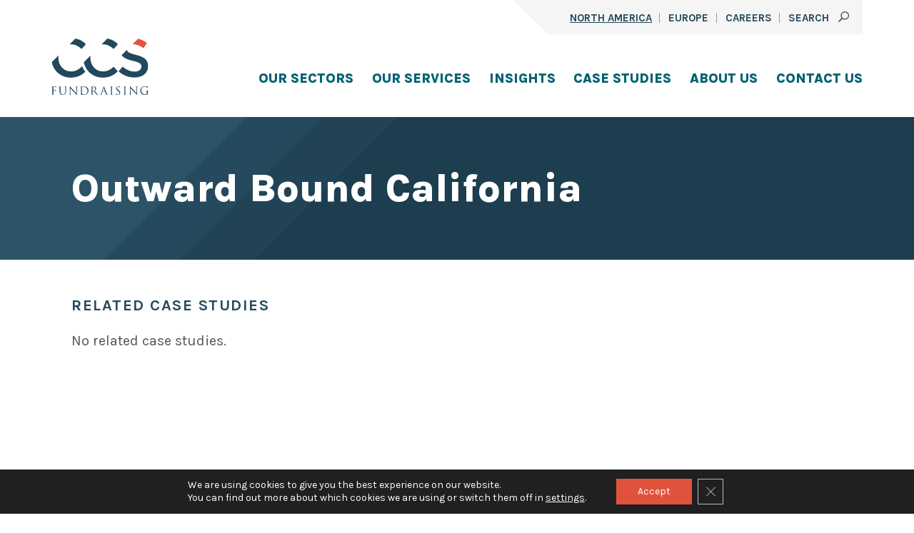

--- FILE ---
content_type: text/html; charset=UTF-8
request_url: https://www.ccsfundraising.com/clients/outward-bound-california/
body_size: 21463
content:
<!DOCTYPE html>
<html lang="en-US">
<head>
	<meta charset="UTF-8" />
	<meta name="viewport" content="width=device-width, initial-scale=1" />
<meta name='robots' content='index, follow, max-image-preview:large, max-snippet:-1, max-video-preview:-1' />
<link rel='dns-prefetch' href='//www.googletagmanager.com'>
<link rel='dns-prefetch' href='//assets.adobedtm.com'>
<link rel='dns-prefetch' href='//www.google-analytics.com'>
<link rel='dns-prefetch' href='//ssl-munchkin.marketo.net'>
<link rel='dns-prefetch' href='//cdn.amcharts.com'>

	<!-- This site is optimized with the Yoast SEO plugin v26.6 - https://yoast.com/wordpress/plugins/seo/ -->
	<title>Outward Bound California - CCS Fundraising</title><link rel="preload" href="https://www.ccsfundraising.com/wp-content/uploads/2023/01/CCSFundraising.svg" as="image" /><link rel='preload' href='https://www.ccsfundraising.com/wp-content/plugins/gdpr-cookie-compliance/dist/styles/gdpr-main-nf.css' as='style' onload="this.rel='stylesheet';this.removeAttribute('onload');"><link rel='preload' href='https://assets.adobedtm.com/c876840ac68fc41c08a580a3fb1869c51ca83380/satelliteLib-50e1bd2b9a3df7dc4cc53f2a6918b060aa6a2252.js' as='script' crossorigin><link rel='preload' href='https://fonts.gstatic.com/s/karla/v22/qkB9XvYC6trAT55ZBi1ueQVIjQTD-JrIH2G7nytkHRyQ8p4wUje6bmMorHA.woff2' as='font' type='font/woff2' crossorigin>
	<link rel="canonical" href="https://www.ccsfundraising.com/clients/outward-bound-california/" />
	<meta property="og:locale" content="en_US" />
	<meta property="og:type" content="article" />
	<meta property="og:title" content="Outward Bound California - CCS Fundraising" />
	<meta property="og:url" content="https://www.ccsfundraising.com/clients/outward-bound-california/" />
	<meta property="og:site_name" content="CCS Fundraising" />
	<meta property="article:modified_time" content="2023-06-30T18:18:20+00:00" />
	<meta name="twitter:card" content="summary_large_image" />
	<script type="application/ld+json" class="yoast-schema-graph">{"@context":"https://schema.org","@graph":[{"@type":"WebPage","@id":"https://www.ccsfundraising.com/clients/outward-bound-california/","url":"https://www.ccsfundraising.com/clients/outward-bound-california/","name":"Outward Bound California - CCS Fundraising","isPartOf":{"@id":"https://www.ccsfundraising.com/#website"},"datePublished":"2021-11-03T06:38:43+00:00","dateModified":"2023-06-30T18:18:20+00:00","breadcrumb":{"@id":"https://www.ccsfundraising.com/clients/outward-bound-california/#breadcrumb"},"inLanguage":"en-US","potentialAction":[{"@type":"ReadAction","target":["https://www.ccsfundraising.com/clients/outward-bound-california/"]}]},{"@type":"BreadcrumbList","@id":"https://www.ccsfundraising.com/clients/outward-bound-california/#breadcrumb","itemListElement":[{"@type":"ListItem","position":1,"name":"Home","item":"https://www.ccsfundraising.com/"},{"@type":"ListItem","position":2,"name":"Outward Bound California"}]},{"@type":"WebSite","@id":"https://www.ccsfundraising.com/#website","url":"https://www.ccsfundraising.com/","name":"CCS Fundraising","description":"","publisher":{"@id":"https://www.ccsfundraising.com/#organization"},"potentialAction":[{"@type":"SearchAction","target":{"@type":"EntryPoint","urlTemplate":"https://www.ccsfundraising.com/?s={search_term_string}"},"query-input":{"@type":"PropertyValueSpecification","valueRequired":true,"valueName":"search_term_string"}}],"inLanguage":"en-US"},{"@type":"Organization","@id":"https://www.ccsfundraising.com/#organization","name":"CCS Fundraising","url":"https://www.ccsfundraising.com/","logo":{"@type":"ImageObject","inLanguage":"en-US","@id":"https://www.ccsfundraising.com/#/schema/logo/image/","url":"https://www.ccsfundraising.com/wp-content/uploads/2022/01/GDPR_logo.png","contentUrl":"https://www.ccsfundraising.com/wp-content/uploads/2022/01/GDPR_logo.png","width":800,"height":474,"caption":"CCS Fundraising"},"image":{"@id":"https://www.ccsfundraising.com/#/schema/logo/image/"}}]}</script>
	<!-- / Yoast SEO plugin. -->


<link rel='dns-prefetch' href='//www.ccsfundraising.com' />
<link rel='dns-prefetch' href='//js.hs-scripts.com' />
<link rel='dns-prefetch' href='//www.googletagmanager.com' />
<style id='wp-img-auto-sizes-contain-inline-css'>
img:is([sizes=auto i],[sizes^="auto," i]){contain-intrinsic-size:3000px 1500px}
/*# sourceURL=wp-img-auto-sizes-contain-inline-css */
</style>
<link rel='stylesheet' id='mci-footnotes-jquery-tooltips-pagelayout-none-css' href='https://www.ccsfundraising.com/wp-content/plugins/footnotes/css/footnotes-jqttbrpl0.min.css?ver=2.7.3' media='all' />
<style id='wp-block-post-title-inline-css'>
.wp-block-post-title{box-sizing:border-box;word-break:break-word}.wp-block-post-title :where(a){display:inline-block;font-family:inherit;font-size:inherit;font-style:inherit;font-weight:inherit;letter-spacing:inherit;line-height:inherit;text-decoration:inherit}
/*# sourceURL=https://www.ccsfundraising.com/wp-includes/blocks/post-title/style.min.css */
</style>
<style id='wp-block-cover-inline-css'>
.wp-block-cover,.wp-block-cover-image{align-items:center;background-position:50%;box-sizing:border-box;display:flex;justify-content:center;min-height:430px;overflow:hidden;overflow:clip;padding:1em;position:relative}.wp-block-cover .has-background-dim:not([class*=-background-color]),.wp-block-cover-image .has-background-dim:not([class*=-background-color]),.wp-block-cover-image.has-background-dim:not([class*=-background-color]),.wp-block-cover.has-background-dim:not([class*=-background-color]){background-color:#000}.wp-block-cover .has-background-dim.has-background-gradient,.wp-block-cover-image .has-background-dim.has-background-gradient{background-color:initial}.wp-block-cover-image.has-background-dim:before,.wp-block-cover.has-background-dim:before{background-color:inherit;content:""}.wp-block-cover .wp-block-cover__background,.wp-block-cover .wp-block-cover__gradient-background,.wp-block-cover-image .wp-block-cover__background,.wp-block-cover-image .wp-block-cover__gradient-background,.wp-block-cover-image.has-background-dim:not(.has-background-gradient):before,.wp-block-cover.has-background-dim:not(.has-background-gradient):before{bottom:0;left:0;opacity:.5;position:absolute;right:0;top:0}.wp-block-cover-image.has-background-dim.has-background-dim-10 .wp-block-cover__background,.wp-block-cover-image.has-background-dim.has-background-dim-10 .wp-block-cover__gradient-background,.wp-block-cover-image.has-background-dim.has-background-dim-10:not(.has-background-gradient):before,.wp-block-cover.has-background-dim.has-background-dim-10 .wp-block-cover__background,.wp-block-cover.has-background-dim.has-background-dim-10 .wp-block-cover__gradient-background,.wp-block-cover.has-background-dim.has-background-dim-10:not(.has-background-gradient):before{opacity:.1}.wp-block-cover-image.has-background-dim.has-background-dim-20 .wp-block-cover__background,.wp-block-cover-image.has-background-dim.has-background-dim-20 .wp-block-cover__gradient-background,.wp-block-cover-image.has-background-dim.has-background-dim-20:not(.has-background-gradient):before,.wp-block-cover.has-background-dim.has-background-dim-20 .wp-block-cover__background,.wp-block-cover.has-background-dim.has-background-dim-20 .wp-block-cover__gradient-background,.wp-block-cover.has-background-dim.has-background-dim-20:not(.has-background-gradient):before{opacity:.2}.wp-block-cover-image.has-background-dim.has-background-dim-30 .wp-block-cover__background,.wp-block-cover-image.has-background-dim.has-background-dim-30 .wp-block-cover__gradient-background,.wp-block-cover-image.has-background-dim.has-background-dim-30:not(.has-background-gradient):before,.wp-block-cover.has-background-dim.has-background-dim-30 .wp-block-cover__background,.wp-block-cover.has-background-dim.has-background-dim-30 .wp-block-cover__gradient-background,.wp-block-cover.has-background-dim.has-background-dim-30:not(.has-background-gradient):before{opacity:.3}.wp-block-cover-image.has-background-dim.has-background-dim-40 .wp-block-cover__background,.wp-block-cover-image.has-background-dim.has-background-dim-40 .wp-block-cover__gradient-background,.wp-block-cover-image.has-background-dim.has-background-dim-40:not(.has-background-gradient):before,.wp-block-cover.has-background-dim.has-background-dim-40 .wp-block-cover__background,.wp-block-cover.has-background-dim.has-background-dim-40 .wp-block-cover__gradient-background,.wp-block-cover.has-background-dim.has-background-dim-40:not(.has-background-gradient):before{opacity:.4}.wp-block-cover-image.has-background-dim.has-background-dim-50 .wp-block-cover__background,.wp-block-cover-image.has-background-dim.has-background-dim-50 .wp-block-cover__gradient-background,.wp-block-cover-image.has-background-dim.has-background-dim-50:not(.has-background-gradient):before,.wp-block-cover.has-background-dim.has-background-dim-50 .wp-block-cover__background,.wp-block-cover.has-background-dim.has-background-dim-50 .wp-block-cover__gradient-background,.wp-block-cover.has-background-dim.has-background-dim-50:not(.has-background-gradient):before{opacity:.5}.wp-block-cover-image.has-background-dim.has-background-dim-60 .wp-block-cover__background,.wp-block-cover-image.has-background-dim.has-background-dim-60 .wp-block-cover__gradient-background,.wp-block-cover-image.has-background-dim.has-background-dim-60:not(.has-background-gradient):before,.wp-block-cover.has-background-dim.has-background-dim-60 .wp-block-cover__background,.wp-block-cover.has-background-dim.has-background-dim-60 .wp-block-cover__gradient-background,.wp-block-cover.has-background-dim.has-background-dim-60:not(.has-background-gradient):before{opacity:.6}.wp-block-cover-image.has-background-dim.has-background-dim-70 .wp-block-cover__background,.wp-block-cover-image.has-background-dim.has-background-dim-70 .wp-block-cover__gradient-background,.wp-block-cover-image.has-background-dim.has-background-dim-70:not(.has-background-gradient):before,.wp-block-cover.has-background-dim.has-background-dim-70 .wp-block-cover__background,.wp-block-cover.has-background-dim.has-background-dim-70 .wp-block-cover__gradient-background,.wp-block-cover.has-background-dim.has-background-dim-70:not(.has-background-gradient):before{opacity:.7}.wp-block-cover-image.has-background-dim.has-background-dim-80 .wp-block-cover__background,.wp-block-cover-image.has-background-dim.has-background-dim-80 .wp-block-cover__gradient-background,.wp-block-cover-image.has-background-dim.has-background-dim-80:not(.has-background-gradient):before,.wp-block-cover.has-background-dim.has-background-dim-80 .wp-block-cover__background,.wp-block-cover.has-background-dim.has-background-dim-80 .wp-block-cover__gradient-background,.wp-block-cover.has-background-dim.has-background-dim-80:not(.has-background-gradient):before{opacity:.8}.wp-block-cover-image.has-background-dim.has-background-dim-90 .wp-block-cover__background,.wp-block-cover-image.has-background-dim.has-background-dim-90 .wp-block-cover__gradient-background,.wp-block-cover-image.has-background-dim.has-background-dim-90:not(.has-background-gradient):before,.wp-block-cover.has-background-dim.has-background-dim-90 .wp-block-cover__background,.wp-block-cover.has-background-dim.has-background-dim-90 .wp-block-cover__gradient-background,.wp-block-cover.has-background-dim.has-background-dim-90:not(.has-background-gradient):before{opacity:.9}.wp-block-cover-image.has-background-dim.has-background-dim-100 .wp-block-cover__background,.wp-block-cover-image.has-background-dim.has-background-dim-100 .wp-block-cover__gradient-background,.wp-block-cover-image.has-background-dim.has-background-dim-100:not(.has-background-gradient):before,.wp-block-cover.has-background-dim.has-background-dim-100 .wp-block-cover__background,.wp-block-cover.has-background-dim.has-background-dim-100 .wp-block-cover__gradient-background,.wp-block-cover.has-background-dim.has-background-dim-100:not(.has-background-gradient):before{opacity:1}.wp-block-cover .wp-block-cover__background.has-background-dim.has-background-dim-0,.wp-block-cover .wp-block-cover__gradient-background.has-background-dim.has-background-dim-0,.wp-block-cover-image .wp-block-cover__background.has-background-dim.has-background-dim-0,.wp-block-cover-image .wp-block-cover__gradient-background.has-background-dim.has-background-dim-0{opacity:0}.wp-block-cover .wp-block-cover__background.has-background-dim.has-background-dim-10,.wp-block-cover .wp-block-cover__gradient-background.has-background-dim.has-background-dim-10,.wp-block-cover-image .wp-block-cover__background.has-background-dim.has-background-dim-10,.wp-block-cover-image .wp-block-cover__gradient-background.has-background-dim.has-background-dim-10{opacity:.1}.wp-block-cover .wp-block-cover__background.has-background-dim.has-background-dim-20,.wp-block-cover .wp-block-cover__gradient-background.has-background-dim.has-background-dim-20,.wp-block-cover-image .wp-block-cover__background.has-background-dim.has-background-dim-20,.wp-block-cover-image .wp-block-cover__gradient-background.has-background-dim.has-background-dim-20{opacity:.2}.wp-block-cover .wp-block-cover__background.has-background-dim.has-background-dim-30,.wp-block-cover .wp-block-cover__gradient-background.has-background-dim.has-background-dim-30,.wp-block-cover-image .wp-block-cover__background.has-background-dim.has-background-dim-30,.wp-block-cover-image .wp-block-cover__gradient-background.has-background-dim.has-background-dim-30{opacity:.3}.wp-block-cover .wp-block-cover__background.has-background-dim.has-background-dim-40,.wp-block-cover .wp-block-cover__gradient-background.has-background-dim.has-background-dim-40,.wp-block-cover-image .wp-block-cover__background.has-background-dim.has-background-dim-40,.wp-block-cover-image .wp-block-cover__gradient-background.has-background-dim.has-background-dim-40{opacity:.4}.wp-block-cover .wp-block-cover__background.has-background-dim.has-background-dim-50,.wp-block-cover .wp-block-cover__gradient-background.has-background-dim.has-background-dim-50,.wp-block-cover-image .wp-block-cover__background.has-background-dim.has-background-dim-50,.wp-block-cover-image .wp-block-cover__gradient-background.has-background-dim.has-background-dim-50{opacity:.5}.wp-block-cover .wp-block-cover__background.has-background-dim.has-background-dim-60,.wp-block-cover .wp-block-cover__gradient-background.has-background-dim.has-background-dim-60,.wp-block-cover-image .wp-block-cover__background.has-background-dim.has-background-dim-60,.wp-block-cover-image .wp-block-cover__gradient-background.has-background-dim.has-background-dim-60{opacity:.6}.wp-block-cover .wp-block-cover__background.has-background-dim.has-background-dim-70,.wp-block-cover .wp-block-cover__gradient-background.has-background-dim.has-background-dim-70,.wp-block-cover-image .wp-block-cover__background.has-background-dim.has-background-dim-70,.wp-block-cover-image .wp-block-cover__gradient-background.has-background-dim.has-background-dim-70{opacity:.7}.wp-block-cover .wp-block-cover__background.has-background-dim.has-background-dim-80,.wp-block-cover .wp-block-cover__gradient-background.has-background-dim.has-background-dim-80,.wp-block-cover-image .wp-block-cover__background.has-background-dim.has-background-dim-80,.wp-block-cover-image .wp-block-cover__gradient-background.has-background-dim.has-background-dim-80{opacity:.8}.wp-block-cover .wp-block-cover__background.has-background-dim.has-background-dim-90,.wp-block-cover .wp-block-cover__gradient-background.has-background-dim.has-background-dim-90,.wp-block-cover-image .wp-block-cover__background.has-background-dim.has-background-dim-90,.wp-block-cover-image .wp-block-cover__gradient-background.has-background-dim.has-background-dim-90{opacity:.9}.wp-block-cover .wp-block-cover__background.has-background-dim.has-background-dim-100,.wp-block-cover .wp-block-cover__gradient-background.has-background-dim.has-background-dim-100,.wp-block-cover-image .wp-block-cover__background.has-background-dim.has-background-dim-100,.wp-block-cover-image .wp-block-cover__gradient-background.has-background-dim.has-background-dim-100{opacity:1}.wp-block-cover-image.alignleft,.wp-block-cover-image.alignright,.wp-block-cover.alignleft,.wp-block-cover.alignright{max-width:420px;width:100%}.wp-block-cover-image.aligncenter,.wp-block-cover-image.alignleft,.wp-block-cover-image.alignright,.wp-block-cover.aligncenter,.wp-block-cover.alignleft,.wp-block-cover.alignright{display:flex}.wp-block-cover .wp-block-cover__inner-container,.wp-block-cover-image .wp-block-cover__inner-container{color:inherit;position:relative;width:100%}.wp-block-cover-image.is-position-top-left,.wp-block-cover.is-position-top-left{align-items:flex-start;justify-content:flex-start}.wp-block-cover-image.is-position-top-center,.wp-block-cover.is-position-top-center{align-items:flex-start;justify-content:center}.wp-block-cover-image.is-position-top-right,.wp-block-cover.is-position-top-right{align-items:flex-start;justify-content:flex-end}.wp-block-cover-image.is-position-center-left,.wp-block-cover.is-position-center-left{align-items:center;justify-content:flex-start}.wp-block-cover-image.is-position-center-center,.wp-block-cover.is-position-center-center{align-items:center;justify-content:center}.wp-block-cover-image.is-position-center-right,.wp-block-cover.is-position-center-right{align-items:center;justify-content:flex-end}.wp-block-cover-image.is-position-bottom-left,.wp-block-cover.is-position-bottom-left{align-items:flex-end;justify-content:flex-start}.wp-block-cover-image.is-position-bottom-center,.wp-block-cover.is-position-bottom-center{align-items:flex-end;justify-content:center}.wp-block-cover-image.is-position-bottom-right,.wp-block-cover.is-position-bottom-right{align-items:flex-end;justify-content:flex-end}.wp-block-cover-image.has-custom-content-position.has-custom-content-position .wp-block-cover__inner-container,.wp-block-cover.has-custom-content-position.has-custom-content-position .wp-block-cover__inner-container{margin:0}.wp-block-cover-image.has-custom-content-position.has-custom-content-position.is-position-bottom-left .wp-block-cover__inner-container,.wp-block-cover-image.has-custom-content-position.has-custom-content-position.is-position-bottom-right .wp-block-cover__inner-container,.wp-block-cover-image.has-custom-content-position.has-custom-content-position.is-position-center-left .wp-block-cover__inner-container,.wp-block-cover-image.has-custom-content-position.has-custom-content-position.is-position-center-right .wp-block-cover__inner-container,.wp-block-cover-image.has-custom-content-position.has-custom-content-position.is-position-top-left .wp-block-cover__inner-container,.wp-block-cover-image.has-custom-content-position.has-custom-content-position.is-position-top-right .wp-block-cover__inner-container,.wp-block-cover.has-custom-content-position.has-custom-content-position.is-position-bottom-left .wp-block-cover__inner-container,.wp-block-cover.has-custom-content-position.has-custom-content-position.is-position-bottom-right .wp-block-cover__inner-container,.wp-block-cover.has-custom-content-position.has-custom-content-position.is-position-center-left .wp-block-cover__inner-container,.wp-block-cover.has-custom-content-position.has-custom-content-position.is-position-center-right .wp-block-cover__inner-container,.wp-block-cover.has-custom-content-position.has-custom-content-position.is-position-top-left .wp-block-cover__inner-container,.wp-block-cover.has-custom-content-position.has-custom-content-position.is-position-top-right .wp-block-cover__inner-container{margin:0;width:auto}.wp-block-cover .wp-block-cover__image-background,.wp-block-cover video.wp-block-cover__video-background,.wp-block-cover-image .wp-block-cover__image-background,.wp-block-cover-image video.wp-block-cover__video-background{border:none;bottom:0;box-shadow:none;height:100%;left:0;margin:0;max-height:none;max-width:none;object-fit:cover;outline:none;padding:0;position:absolute;right:0;top:0;width:100%}.wp-block-cover-image.has-parallax,.wp-block-cover.has-parallax,.wp-block-cover__image-background.has-parallax,video.wp-block-cover__video-background.has-parallax{background-attachment:fixed;background-repeat:no-repeat;background-size:cover}@supports (-webkit-touch-callout:inherit){.wp-block-cover-image.has-parallax,.wp-block-cover.has-parallax,.wp-block-cover__image-background.has-parallax,video.wp-block-cover__video-background.has-parallax{background-attachment:scroll}}@media (prefers-reduced-motion:reduce){.wp-block-cover-image.has-parallax,.wp-block-cover.has-parallax,.wp-block-cover__image-background.has-parallax,video.wp-block-cover__video-background.has-parallax{background-attachment:scroll}}.wp-block-cover-image.is-repeated,.wp-block-cover.is-repeated,.wp-block-cover__image-background.is-repeated,video.wp-block-cover__video-background.is-repeated{background-repeat:repeat;background-size:auto}.wp-block-cover-image-text,.wp-block-cover-image-text a,.wp-block-cover-image-text a:active,.wp-block-cover-image-text a:focus,.wp-block-cover-image-text a:hover,.wp-block-cover-text,.wp-block-cover-text a,.wp-block-cover-text a:active,.wp-block-cover-text a:focus,.wp-block-cover-text a:hover,section.wp-block-cover-image h2,section.wp-block-cover-image h2 a,section.wp-block-cover-image h2 a:active,section.wp-block-cover-image h2 a:focus,section.wp-block-cover-image h2 a:hover{color:#fff}.wp-block-cover-image .wp-block-cover.has-left-content{justify-content:flex-start}.wp-block-cover-image .wp-block-cover.has-right-content{justify-content:flex-end}.wp-block-cover-image.has-left-content .wp-block-cover-image-text,.wp-block-cover.has-left-content .wp-block-cover-text,section.wp-block-cover-image.has-left-content>h2{margin-left:0;text-align:left}.wp-block-cover-image.has-right-content .wp-block-cover-image-text,.wp-block-cover.has-right-content .wp-block-cover-text,section.wp-block-cover-image.has-right-content>h2{margin-right:0;text-align:right}.wp-block-cover .wp-block-cover-text,.wp-block-cover-image .wp-block-cover-image-text,section.wp-block-cover-image>h2{font-size:2em;line-height:1.25;margin-bottom:0;max-width:840px;padding:.44em;text-align:center;z-index:1}:where(.wp-block-cover-image:not(.has-text-color)),:where(.wp-block-cover:not(.has-text-color)){color:#fff}:where(.wp-block-cover-image.is-light:not(.has-text-color)),:where(.wp-block-cover.is-light:not(.has-text-color)){color:#000}:root :where(.wp-block-cover h1:not(.has-text-color)),:root :where(.wp-block-cover h2:not(.has-text-color)),:root :where(.wp-block-cover h3:not(.has-text-color)),:root :where(.wp-block-cover h4:not(.has-text-color)),:root :where(.wp-block-cover h5:not(.has-text-color)),:root :where(.wp-block-cover h6:not(.has-text-color)),:root :where(.wp-block-cover p:not(.has-text-color)){color:inherit}body:not(.editor-styles-wrapper) .wp-block-cover:not(.wp-block-cover:has(.wp-block-cover__background+.wp-block-cover__inner-container)) .wp-block-cover__image-background,body:not(.editor-styles-wrapper) .wp-block-cover:not(.wp-block-cover:has(.wp-block-cover__background+.wp-block-cover__inner-container)) .wp-block-cover__video-background{z-index:0}body:not(.editor-styles-wrapper) .wp-block-cover:not(.wp-block-cover:has(.wp-block-cover__background+.wp-block-cover__inner-container)) .wp-block-cover__background,body:not(.editor-styles-wrapper) .wp-block-cover:not(.wp-block-cover:has(.wp-block-cover__background+.wp-block-cover__inner-container)) .wp-block-cover__gradient-background,body:not(.editor-styles-wrapper) .wp-block-cover:not(.wp-block-cover:has(.wp-block-cover__background+.wp-block-cover__inner-container)) .wp-block-cover__inner-container,body:not(.editor-styles-wrapper) .wp-block-cover:not(.wp-block-cover:has(.wp-block-cover__background+.wp-block-cover__inner-container)).has-background-dim:not(.has-background-gradient):before{z-index:1}.has-modal-open body:not(.editor-styles-wrapper) .wp-block-cover:not(.wp-block-cover:has(.wp-block-cover__background+.wp-block-cover__inner-container)) .wp-block-cover__inner-container{z-index:auto}
/*# sourceURL=https://www.ccsfundraising.com/wp-includes/blocks/cover/style.min.css */
</style>
<style id='wp-block-spacer-inline-css'>
.wp-block-spacer{clear:both}
/*# sourceURL=https://www.ccsfundraising.com/wp-includes/blocks/spacer/style.min.css */
</style>
<style id='wp-block-heading-inline-css'>
h1:where(.wp-block-heading).has-background,h2:where(.wp-block-heading).has-background,h3:where(.wp-block-heading).has-background,h4:where(.wp-block-heading).has-background,h5:where(.wp-block-heading).has-background,h6:where(.wp-block-heading).has-background{padding:1.25em 2.375em}h1.has-text-align-left[style*=writing-mode]:where([style*=vertical-lr]),h1.has-text-align-right[style*=writing-mode]:where([style*=vertical-rl]),h2.has-text-align-left[style*=writing-mode]:where([style*=vertical-lr]),h2.has-text-align-right[style*=writing-mode]:where([style*=vertical-rl]),h3.has-text-align-left[style*=writing-mode]:where([style*=vertical-lr]),h3.has-text-align-right[style*=writing-mode]:where([style*=vertical-rl]),h4.has-text-align-left[style*=writing-mode]:where([style*=vertical-lr]),h4.has-text-align-right[style*=writing-mode]:where([style*=vertical-rl]),h5.has-text-align-left[style*=writing-mode]:where([style*=vertical-lr]),h5.has-text-align-right[style*=writing-mode]:where([style*=vertical-rl]),h6.has-text-align-left[style*=writing-mode]:where([style*=vertical-lr]),h6.has-text-align-right[style*=writing-mode]:where([style*=vertical-rl]){rotate:180deg}
/*# sourceURL=https://www.ccsfundraising.com/wp-includes/blocks/heading/style.min.css */
</style>
<style id='wp-block-library-inline-css'>
:root{--wp-block-synced-color:#7a00df;--wp-block-synced-color--rgb:122,0,223;--wp-bound-block-color:var(--wp-block-synced-color);--wp-editor-canvas-background:#ddd;--wp-admin-theme-color:#007cba;--wp-admin-theme-color--rgb:0,124,186;--wp-admin-theme-color-darker-10:#006ba1;--wp-admin-theme-color-darker-10--rgb:0,107,160.5;--wp-admin-theme-color-darker-20:#005a87;--wp-admin-theme-color-darker-20--rgb:0,90,135;--wp-admin-border-width-focus:2px}@media (min-resolution:192dpi){:root{--wp-admin-border-width-focus:1.5px}}.wp-element-button{cursor:pointer}:root .has-very-light-gray-background-color{background-color:#eee}:root .has-very-dark-gray-background-color{background-color:#313131}:root .has-very-light-gray-color{color:#eee}:root .has-very-dark-gray-color{color:#313131}:root .has-vivid-green-cyan-to-vivid-cyan-blue-gradient-background{background:linear-gradient(135deg,#00d084,#0693e3)}:root .has-purple-crush-gradient-background{background:linear-gradient(135deg,#34e2e4,#4721fb 50%,#ab1dfe)}:root .has-hazy-dawn-gradient-background{background:linear-gradient(135deg,#faaca8,#dad0ec)}:root .has-subdued-olive-gradient-background{background:linear-gradient(135deg,#fafae1,#67a671)}:root .has-atomic-cream-gradient-background{background:linear-gradient(135deg,#fdd79a,#004a59)}:root .has-nightshade-gradient-background{background:linear-gradient(135deg,#330968,#31cdcf)}:root .has-midnight-gradient-background{background:linear-gradient(135deg,#020381,#2874fc)}:root{--wp--preset--font-size--normal:16px;--wp--preset--font-size--huge:42px}.has-regular-font-size{font-size:1em}.has-larger-font-size{font-size:2.625em}.has-normal-font-size{font-size:var(--wp--preset--font-size--normal)}.has-huge-font-size{font-size:var(--wp--preset--font-size--huge)}.has-text-align-center{text-align:center}.has-text-align-left{text-align:left}.has-text-align-right{text-align:right}.has-fit-text{white-space:nowrap!important}#end-resizable-editor-section{display:none}.aligncenter{clear:both}.items-justified-left{justify-content:flex-start}.items-justified-center{justify-content:center}.items-justified-right{justify-content:flex-end}.items-justified-space-between{justify-content:space-between}.screen-reader-text{border:0;clip-path:inset(50%);height:1px;margin:-1px;overflow:hidden;padding:0;position:absolute;width:1px;word-wrap:normal!important}.screen-reader-text:focus{background-color:#ddd;clip-path:none;color:#444;display:block;font-size:1em;height:auto;left:5px;line-height:normal;padding:15px 23px 14px;text-decoration:none;top:5px;width:auto;z-index:100000}html :where(.has-border-color){border-style:solid}html :where([style*=border-top-color]){border-top-style:solid}html :where([style*=border-right-color]){border-right-style:solid}html :where([style*=border-bottom-color]){border-bottom-style:solid}html :where([style*=border-left-color]){border-left-style:solid}html :where([style*=border-width]){border-style:solid}html :where([style*=border-top-width]){border-top-style:solid}html :where([style*=border-right-width]){border-right-style:solid}html :where([style*=border-bottom-width]){border-bottom-style:solid}html :where([style*=border-left-width]){border-left-style:solid}html :where(img[class*=wp-image-]){height:auto;max-width:100%}:where(figure){margin:0 0 1em}html :where(.is-position-sticky){--wp-admin--admin-bar--position-offset:var(--wp-admin--admin-bar--height,0px)}@media screen and (max-width:600px){html :where(.is-position-sticky){--wp-admin--admin-bar--position-offset:0px}}

/*# sourceURL=wp-block-library-inline-css */
</style><style id='global-styles-inline-css'>
:root{--wp--preset--aspect-ratio--square: 1;--wp--preset--aspect-ratio--4-3: 4/3;--wp--preset--aspect-ratio--3-4: 3/4;--wp--preset--aspect-ratio--3-2: 3/2;--wp--preset--aspect-ratio--2-3: 2/3;--wp--preset--aspect-ratio--16-9: 16/9;--wp--preset--aspect-ratio--9-16: 9/16;--wp--preset--color--black: #000000;--wp--preset--color--cyan-bluish-gray: #abb8c3;--wp--preset--color--white: #FFFFFF;--wp--preset--color--pale-pink: #f78da7;--wp--preset--color--vivid-red: #cf2e2e;--wp--preset--color--luminous-vivid-orange: #ff6900;--wp--preset--color--luminous-vivid-amber: #fcb900;--wp--preset--color--light-green-cyan: #7bdcb5;--wp--preset--color--vivid-green-cyan: #00d084;--wp--preset--color--pale-cyan-blue: #8ed1fc;--wp--preset--color--vivid-cyan-blue: #0693e3;--wp--preset--color--vivid-purple: #9b51e0;--wp--preset--color--charcoal: #181818;--wp--preset--color--dark-gray: #6b8e92;--wp--preset--color--brownish-grey: #5c5c5c;--wp--preset--color--light-gray: #f4f6f6;--wp--preset--color--gray: #545454;--wp--preset--color--dark-blue: #254a5d;--wp--preset--color--seafoam-blue: #73c9bd;--wp--preset--color--mint-light: #65baaf;--wp--preset--color--teal: #016273;--wp--preset--color--duck-egg-blue: #d7e9e6;--wp--preset--color--brick: #bb3d2a;--wp--preset--color--darker-red: #c1422f;--wp--preset--color--red-orange: #e1523d;--wp--preset--color--gold: #ecb22d;--wp--preset--gradient--vivid-cyan-blue-to-vivid-purple: linear-gradient(135deg,rgb(6,147,227) 0%,rgb(155,81,224) 100%);--wp--preset--gradient--light-green-cyan-to-vivid-green-cyan: linear-gradient(135deg,rgb(122,220,180) 0%,rgb(0,208,130) 100%);--wp--preset--gradient--luminous-vivid-amber-to-luminous-vivid-orange: linear-gradient(135deg,rgb(252,185,0) 0%,rgb(255,105,0) 100%);--wp--preset--gradient--luminous-vivid-orange-to-vivid-red: linear-gradient(135deg,rgb(255,105,0) 0%,rgb(207,46,46) 100%);--wp--preset--gradient--very-light-gray-to-cyan-bluish-gray: linear-gradient(135deg,rgb(238,238,238) 0%,rgb(169,184,195) 100%);--wp--preset--gradient--cool-to-warm-spectrum: linear-gradient(135deg,rgb(74,234,220) 0%,rgb(151,120,209) 20%,rgb(207,42,186) 40%,rgb(238,44,130) 60%,rgb(251,105,98) 80%,rgb(254,248,76) 100%);--wp--preset--gradient--blush-light-purple: linear-gradient(135deg,rgb(255,206,236) 0%,rgb(152,150,240) 100%);--wp--preset--gradient--blush-bordeaux: linear-gradient(135deg,rgb(254,205,165) 0%,rgb(254,45,45) 50%,rgb(107,0,62) 100%);--wp--preset--gradient--luminous-dusk: linear-gradient(135deg,rgb(255,203,112) 0%,rgb(199,81,192) 50%,rgb(65,88,208) 100%);--wp--preset--gradient--pale-ocean: linear-gradient(135deg,rgb(255,245,203) 0%,rgb(182,227,212) 50%,rgb(51,167,181) 100%);--wp--preset--gradient--electric-grass: linear-gradient(135deg,rgb(202,248,128) 0%,rgb(113,206,126) 100%);--wp--preset--gradient--midnight: linear-gradient(135deg,rgb(2,3,129) 0%,rgb(40,116,252) 100%);--wp--preset--gradient--blue-to-blue-1-b: linear-gradient(135deg, #036273 36%, #035e6d 36%, #035e6d 50.5%, #065865 50.5%, #065865 64%, #015360 64%);--wp--preset--gradient--blue-to-blue-2-b: linear-gradient(135deg, #036273 43%, #035e6d 43%, #035e6d 50.5%, #065865 50.5%, #065865 58%, #015360 58%);--wp--preset--gradient--hero-image: linear-gradient(135deg, #1d3e4f00 46%, #254a5d 46%, #254a5d 50%, #2c5367 50%, #2c5367 54%, #1d3e4f 54%);--wp--preset--gradient--teal-hero: linear-gradient(135deg, #1d3e4f00 46%, #025d6d 46%, #025d6d 50%, #016273 50%, #016273 54%, #025261 54%);--wp--preset--gradient--white-hero: linear-gradient(135deg, #1d3e4f00 46%, #FFFFFF 46%);--wp--preset--gradient--case-hero: linear-gradient(45deg, #f4f6f6 46%, #1d3e4f00 46%);--wp--preset--gradient--dark-blue-hero: linear-gradient(45deg, #254a5d 46%, #1d3e4f00 46%);--wp--preset--gradient--dark-banner-default: linear-gradient(135deg, #2c5367 25%, #254a5d 25%, #254a5d 35%, #2c5367 35%, #2c5367 45%, #1d3e4f 45%);--wp--preset--gradient--teal-banner-default: linear-gradient(135deg, #016273 25%, #025d6d 25%, #025d6d 35%, #016273 35%, #016273 45%, #025261 45%);--wp--preset--font-size--small: 18px;--wp--preset--font-size--medium: 20px;--wp--preset--font-size--large: 29px;--wp--preset--font-size--x-large: 42px;--wp--preset--font-size--extra-small: 16px;--wp--preset--font-size--normal: 20px;--wp--preset--font-size--extra-large: 50px;--wp--preset--spacing--20: 0.44rem;--wp--preset--spacing--30: 0.67rem;--wp--preset--spacing--40: 1rem;--wp--preset--spacing--50: 1.5rem;--wp--preset--spacing--60: 2.25rem;--wp--preset--spacing--70: 3.38rem;--wp--preset--spacing--80: 5.06rem;--wp--preset--shadow--natural: 6px 6px 9px rgba(0, 0, 0, 0.2);--wp--preset--shadow--deep: 12px 12px 50px rgba(0, 0, 0, 0.4);--wp--preset--shadow--sharp: 6px 6px 0px rgba(0, 0, 0, 0.2);--wp--preset--shadow--outlined: 6px 6px 0px -3px rgb(255, 255, 255), 6px 6px rgb(0, 0, 0);--wp--preset--shadow--crisp: 6px 6px 0px rgb(0, 0, 0);}:where(.is-layout-flex){gap: 0.5em;}:where(.is-layout-grid){gap: 0.5em;}body .is-layout-flex{display: flex;}.is-layout-flex{flex-wrap: wrap;align-items: center;}.is-layout-flex > :is(*, div){margin: 0;}body .is-layout-grid{display: grid;}.is-layout-grid > :is(*, div){margin: 0;}:where(.wp-block-columns.is-layout-flex){gap: 2em;}:where(.wp-block-columns.is-layout-grid){gap: 2em;}:where(.wp-block-post-template.is-layout-flex){gap: 1.25em;}:where(.wp-block-post-template.is-layout-grid){gap: 1.25em;}.has-black-color{color: var(--wp--preset--color--black) !important;}.has-cyan-bluish-gray-color{color: var(--wp--preset--color--cyan-bluish-gray) !important;}.has-white-color{color: var(--wp--preset--color--white) !important;}.has-pale-pink-color{color: var(--wp--preset--color--pale-pink) !important;}.has-vivid-red-color{color: var(--wp--preset--color--vivid-red) !important;}.has-luminous-vivid-orange-color{color: var(--wp--preset--color--luminous-vivid-orange) !important;}.has-luminous-vivid-amber-color{color: var(--wp--preset--color--luminous-vivid-amber) !important;}.has-light-green-cyan-color{color: var(--wp--preset--color--light-green-cyan) !important;}.has-vivid-green-cyan-color{color: var(--wp--preset--color--vivid-green-cyan) !important;}.has-pale-cyan-blue-color{color: var(--wp--preset--color--pale-cyan-blue) !important;}.has-vivid-cyan-blue-color{color: var(--wp--preset--color--vivid-cyan-blue) !important;}.has-vivid-purple-color{color: var(--wp--preset--color--vivid-purple) !important;}.has-black-background-color{background-color: var(--wp--preset--color--black) !important;}.has-cyan-bluish-gray-background-color{background-color: var(--wp--preset--color--cyan-bluish-gray) !important;}.has-white-background-color{background-color: var(--wp--preset--color--white) !important;}.has-pale-pink-background-color{background-color: var(--wp--preset--color--pale-pink) !important;}.has-vivid-red-background-color{background-color: var(--wp--preset--color--vivid-red) !important;}.has-luminous-vivid-orange-background-color{background-color: var(--wp--preset--color--luminous-vivid-orange) !important;}.has-luminous-vivid-amber-background-color{background-color: var(--wp--preset--color--luminous-vivid-amber) !important;}.has-light-green-cyan-background-color{background-color: var(--wp--preset--color--light-green-cyan) !important;}.has-vivid-green-cyan-background-color{background-color: var(--wp--preset--color--vivid-green-cyan) !important;}.has-pale-cyan-blue-background-color{background-color: var(--wp--preset--color--pale-cyan-blue) !important;}.has-vivid-cyan-blue-background-color{background-color: var(--wp--preset--color--vivid-cyan-blue) !important;}.has-vivid-purple-background-color{background-color: var(--wp--preset--color--vivid-purple) !important;}.has-black-border-color{border-color: var(--wp--preset--color--black) !important;}.has-cyan-bluish-gray-border-color{border-color: var(--wp--preset--color--cyan-bluish-gray) !important;}.has-white-border-color{border-color: var(--wp--preset--color--white) !important;}.has-pale-pink-border-color{border-color: var(--wp--preset--color--pale-pink) !important;}.has-vivid-red-border-color{border-color: var(--wp--preset--color--vivid-red) !important;}.has-luminous-vivid-orange-border-color{border-color: var(--wp--preset--color--luminous-vivid-orange) !important;}.has-luminous-vivid-amber-border-color{border-color: var(--wp--preset--color--luminous-vivid-amber) !important;}.has-light-green-cyan-border-color{border-color: var(--wp--preset--color--light-green-cyan) !important;}.has-vivid-green-cyan-border-color{border-color: var(--wp--preset--color--vivid-green-cyan) !important;}.has-pale-cyan-blue-border-color{border-color: var(--wp--preset--color--pale-cyan-blue) !important;}.has-vivid-cyan-blue-border-color{border-color: var(--wp--preset--color--vivid-cyan-blue) !important;}.has-vivid-purple-border-color{border-color: var(--wp--preset--color--vivid-purple) !important;}.has-vivid-cyan-blue-to-vivid-purple-gradient-background{background: var(--wp--preset--gradient--vivid-cyan-blue-to-vivid-purple) !important;}.has-light-green-cyan-to-vivid-green-cyan-gradient-background{background: var(--wp--preset--gradient--light-green-cyan-to-vivid-green-cyan) !important;}.has-luminous-vivid-amber-to-luminous-vivid-orange-gradient-background{background: var(--wp--preset--gradient--luminous-vivid-amber-to-luminous-vivid-orange) !important;}.has-luminous-vivid-orange-to-vivid-red-gradient-background{background: var(--wp--preset--gradient--luminous-vivid-orange-to-vivid-red) !important;}.has-very-light-gray-to-cyan-bluish-gray-gradient-background{background: var(--wp--preset--gradient--very-light-gray-to-cyan-bluish-gray) !important;}.has-cool-to-warm-spectrum-gradient-background{background: var(--wp--preset--gradient--cool-to-warm-spectrum) !important;}.has-blush-light-purple-gradient-background{background: var(--wp--preset--gradient--blush-light-purple) !important;}.has-blush-bordeaux-gradient-background{background: var(--wp--preset--gradient--blush-bordeaux) !important;}.has-luminous-dusk-gradient-background{background: var(--wp--preset--gradient--luminous-dusk) !important;}.has-pale-ocean-gradient-background{background: var(--wp--preset--gradient--pale-ocean) !important;}.has-electric-grass-gradient-background{background: var(--wp--preset--gradient--electric-grass) !important;}.has-midnight-gradient-background{background: var(--wp--preset--gradient--midnight) !important;}.has-small-font-size{font-size: var(--wp--preset--font-size--small) !important;}.has-medium-font-size{font-size: var(--wp--preset--font-size--medium) !important;}.has-large-font-size{font-size: var(--wp--preset--font-size--large) !important;}.has-x-large-font-size{font-size: var(--wp--preset--font-size--x-large) !important;}
/*# sourceURL=global-styles-inline-css */
</style>

<style id='classic-theme-styles-inline-css'>
/*! This file is auto-generated */
.wp-block-button__link{color:#fff;background-color:#32373c;border-radius:9999px;box-shadow:none;text-decoration:none;padding:calc(.667em + 2px) calc(1.333em + 2px);font-size:1.125em}.wp-block-file__button{background:#32373c;color:#fff;text-decoration:none}
/*# sourceURL=/wp-includes/css/classic-themes.min.css */
</style>
<link rel='stylesheet' id='hashabr-block-style-css' href='https://www.ccsfundraising.com/wp-content/plugins/hashbar-pro/blocks/src/assets/css/style-index.css?ver=1.3.2' media='all' />
<style id='wp-block-template-skip-link-inline-css'>

		.skip-link.screen-reader-text {
			border: 0;
			clip-path: inset(50%);
			height: 1px;
			margin: -1px;
			overflow: hidden;
			padding: 0;
			position: absolute !important;
			width: 1px;
			word-wrap: normal !important;
		}

		.skip-link.screen-reader-text:focus {
			background-color: #eee;
			clip-path: none;
			color: #444;
			display: block;
			font-size: 1em;
			height: auto;
			left: 5px;
			line-height: normal;
			padding: 15px 23px 14px;
			text-decoration: none;
			top: 5px;
			width: auto;
			z-index: 100000;
		}
/*# sourceURL=wp-block-template-skip-link-inline-css */
</style>
<link rel='stylesheet' id='pb-accordion-blocks-style-css' href='https://www.ccsfundraising.com/wp-content/plugins/accordion-blocks/build/index.css?ver=1.5.0' media='all' />
<link rel='stylesheet' id='material-design-iconic-font-css' href='https://www.ccsfundraising.com/wp-content/plugins/hashbar-pro/assets/css/material-design-iconic-font.min.css?ver=1.3.2' media='all' />
<link rel='stylesheet' id='hashbar-pro-frontend-css' href='https://www.ccsfundraising.com/wp-content/plugins/hashbar-pro/assets/css/frontend.css?ver=1768796680' media='all' />
<link rel='stylesheet' id='dinkum_gutenberg-bootstrap-css' href='https://www.ccsfundraising.com/wp-content/themes/ccs-fundraising/dist/css/bootstrap.min.css?ver=1.4.9' media='all' />
<link rel='stylesheet' id='dinkum_gutenberg-select2-css' href='https://www.ccsfundraising.com/wp-content/themes/ccs-fundraising/dist/css/lib/select2.min.css?ver=1.4.9' media='all' />
<link rel='stylesheet' id='dinkum_gutenberg-style-css' href='https://www.ccsfundraising.com/wp-content/themes/ccs-fundraising/dist/css/style.min.css?ver=1.4.9' media='all' />
<link rel='stylesheet' id='dinkum-style-css' href='https://www.ccsfundraising.com/wp-content/themes/ccs-fundraising/style.css?ver=1.4.9' media='all' />
<link rel='stylesheet' id='fancybox-css' href='https://www.ccsfundraising.com/wp-content/plugins/easy-fancybox/fancybox/1.5.4/jquery.fancybox.min.css?ver=6.9' media='screen' />
<style id='fancybox-inline-css'>
#fancybox-content{border-color:#ffffff;}#fancybox-title,#fancybox-title-float-main{color:#fff}
/*# sourceURL=fancybox-inline-css */
</style>
<link rel='stylesheet' id='moove_gdpr_frontend-css' href='https://www.ccsfundraising.com/wp-content/plugins/gdpr-cookie-compliance/dist/styles/gdpr-main-nf.css?ver=5.0.9' media='all' />
<style id='moove_gdpr_frontend-inline-css'>
				#moove_gdpr_cookie_modal .moove-gdpr-modal-content .moove-gdpr-tab-main h3.tab-title, 
				#moove_gdpr_cookie_modal .moove-gdpr-modal-content .moove-gdpr-tab-main span.tab-title,
				#moove_gdpr_cookie_modal .moove-gdpr-modal-content .moove-gdpr-modal-left-content #moove-gdpr-menu li a, 
				#moove_gdpr_cookie_modal .moove-gdpr-modal-content .moove-gdpr-modal-left-content #moove-gdpr-menu li button,
				#moove_gdpr_cookie_modal .moove-gdpr-modal-content .moove-gdpr-modal-left-content .moove-gdpr-branding-cnt a,
				#moove_gdpr_cookie_modal .moove-gdpr-modal-content .moove-gdpr-modal-footer-content .moove-gdpr-button-holder a.mgbutton, 
				#moove_gdpr_cookie_modal .moove-gdpr-modal-content .moove-gdpr-modal-footer-content .moove-gdpr-button-holder button.mgbutton,
				#moove_gdpr_cookie_modal .cookie-switch .cookie-slider:after, 
				#moove_gdpr_cookie_modal .cookie-switch .slider:after, 
				#moove_gdpr_cookie_modal .switch .cookie-slider:after, 
				#moove_gdpr_cookie_modal .switch .slider:after,
				#moove_gdpr_cookie_info_bar .moove-gdpr-info-bar-container .moove-gdpr-info-bar-content p, 
				#moove_gdpr_cookie_info_bar .moove-gdpr-info-bar-container .moove-gdpr-info-bar-content p a,
				#moove_gdpr_cookie_info_bar .moove-gdpr-info-bar-container .moove-gdpr-info-bar-content a.mgbutton, 
				#moove_gdpr_cookie_info_bar .moove-gdpr-info-bar-container .moove-gdpr-info-bar-content button.mgbutton,
				#moove_gdpr_cookie_modal .moove-gdpr-modal-content .moove-gdpr-tab-main .moove-gdpr-tab-main-content h1, 
				#moove_gdpr_cookie_modal .moove-gdpr-modal-content .moove-gdpr-tab-main .moove-gdpr-tab-main-content h2, 
				#moove_gdpr_cookie_modal .moove-gdpr-modal-content .moove-gdpr-tab-main .moove-gdpr-tab-main-content h3, 
				#moove_gdpr_cookie_modal .moove-gdpr-modal-content .moove-gdpr-tab-main .moove-gdpr-tab-main-content h4, 
				#moove_gdpr_cookie_modal .moove-gdpr-modal-content .moove-gdpr-tab-main .moove-gdpr-tab-main-content h5, 
				#moove_gdpr_cookie_modal .moove-gdpr-modal-content .moove-gdpr-tab-main .moove-gdpr-tab-main-content h6,
				#moove_gdpr_cookie_modal .moove-gdpr-modal-content.moove_gdpr_modal_theme_v2 .moove-gdpr-modal-title .tab-title,
				#moove_gdpr_cookie_modal .moove-gdpr-modal-content.moove_gdpr_modal_theme_v2 .moove-gdpr-tab-main h3.tab-title, 
				#moove_gdpr_cookie_modal .moove-gdpr-modal-content.moove_gdpr_modal_theme_v2 .moove-gdpr-tab-main span.tab-title,
				#moove_gdpr_cookie_modal .moove-gdpr-modal-content.moove_gdpr_modal_theme_v2 .moove-gdpr-branding-cnt a {
					font-weight: inherit				}
			#moove_gdpr_cookie_modal,#moove_gdpr_cookie_info_bar,.gdpr_cookie_settings_shortcode_content{font-family:inherit}#moove_gdpr_save_popup_settings_button{background-color:#373737;color:#fff}#moove_gdpr_save_popup_settings_button:hover{background-color:#000}#moove_gdpr_cookie_info_bar .moove-gdpr-info-bar-container .moove-gdpr-info-bar-content a.mgbutton,#moove_gdpr_cookie_info_bar .moove-gdpr-info-bar-container .moove-gdpr-info-bar-content button.mgbutton{background-color:#e1523d}#moove_gdpr_cookie_modal .moove-gdpr-modal-content .moove-gdpr-modal-footer-content .moove-gdpr-button-holder a.mgbutton,#moove_gdpr_cookie_modal .moove-gdpr-modal-content .moove-gdpr-modal-footer-content .moove-gdpr-button-holder button.mgbutton,.gdpr_cookie_settings_shortcode_content .gdpr-shr-button.button-green{background-color:#e1523d;border-color:#e1523d}#moove_gdpr_cookie_modal .moove-gdpr-modal-content .moove-gdpr-modal-footer-content .moove-gdpr-button-holder a.mgbutton:hover,#moove_gdpr_cookie_modal .moove-gdpr-modal-content .moove-gdpr-modal-footer-content .moove-gdpr-button-holder button.mgbutton:hover,.gdpr_cookie_settings_shortcode_content .gdpr-shr-button.button-green:hover{background-color:#fff;color:#e1523d}#moove_gdpr_cookie_modal .moove-gdpr-modal-content .moove-gdpr-modal-close i,#moove_gdpr_cookie_modal .moove-gdpr-modal-content .moove-gdpr-modal-close span.gdpr-icon{background-color:#e1523d;border:1px solid #e1523d}#moove_gdpr_cookie_info_bar span.moove-gdpr-infobar-allow-all.focus-g,#moove_gdpr_cookie_info_bar span.moove-gdpr-infobar-allow-all:focus,#moove_gdpr_cookie_info_bar button.moove-gdpr-infobar-allow-all.focus-g,#moove_gdpr_cookie_info_bar button.moove-gdpr-infobar-allow-all:focus,#moove_gdpr_cookie_info_bar span.moove-gdpr-infobar-reject-btn.focus-g,#moove_gdpr_cookie_info_bar span.moove-gdpr-infobar-reject-btn:focus,#moove_gdpr_cookie_info_bar button.moove-gdpr-infobar-reject-btn.focus-g,#moove_gdpr_cookie_info_bar button.moove-gdpr-infobar-reject-btn:focus,#moove_gdpr_cookie_info_bar span.change-settings-button.focus-g,#moove_gdpr_cookie_info_bar span.change-settings-button:focus,#moove_gdpr_cookie_info_bar button.change-settings-button.focus-g,#moove_gdpr_cookie_info_bar button.change-settings-button:focus{-webkit-box-shadow:0 0 1px 3px #e1523d;-moz-box-shadow:0 0 1px 3px #e1523d;box-shadow:0 0 1px 3px #e1523d}#moove_gdpr_cookie_modal .moove-gdpr-modal-content .moove-gdpr-modal-close i:hover,#moove_gdpr_cookie_modal .moove-gdpr-modal-content .moove-gdpr-modal-close span.gdpr-icon:hover,#moove_gdpr_cookie_info_bar span[data-href]>u.change-settings-button{color:#e1523d}#moove_gdpr_cookie_modal .moove-gdpr-modal-content .moove-gdpr-modal-left-content #moove-gdpr-menu li.menu-item-selected a span.gdpr-icon,#moove_gdpr_cookie_modal .moove-gdpr-modal-content .moove-gdpr-modal-left-content #moove-gdpr-menu li.menu-item-selected button span.gdpr-icon{color:inherit}#moove_gdpr_cookie_modal .moove-gdpr-modal-content .moove-gdpr-modal-left-content #moove-gdpr-menu li a span.gdpr-icon,#moove_gdpr_cookie_modal .moove-gdpr-modal-content .moove-gdpr-modal-left-content #moove-gdpr-menu li button span.gdpr-icon{color:inherit}#moove_gdpr_cookie_modal .gdpr-acc-link{line-height:0;font-size:0;color:transparent;position:absolute}#moove_gdpr_cookie_modal .moove-gdpr-modal-content .moove-gdpr-modal-close:hover i,#moove_gdpr_cookie_modal .moove-gdpr-modal-content .moove-gdpr-modal-left-content #moove-gdpr-menu li a,#moove_gdpr_cookie_modal .moove-gdpr-modal-content .moove-gdpr-modal-left-content #moove-gdpr-menu li button,#moove_gdpr_cookie_modal .moove-gdpr-modal-content .moove-gdpr-modal-left-content #moove-gdpr-menu li button i,#moove_gdpr_cookie_modal .moove-gdpr-modal-content .moove-gdpr-modal-left-content #moove-gdpr-menu li a i,#moove_gdpr_cookie_modal .moove-gdpr-modal-content .moove-gdpr-tab-main .moove-gdpr-tab-main-content a:hover,#moove_gdpr_cookie_info_bar.moove-gdpr-dark-scheme .moove-gdpr-info-bar-container .moove-gdpr-info-bar-content a.mgbutton:hover,#moove_gdpr_cookie_info_bar.moove-gdpr-dark-scheme .moove-gdpr-info-bar-container .moove-gdpr-info-bar-content button.mgbutton:hover,#moove_gdpr_cookie_info_bar.moove-gdpr-dark-scheme .moove-gdpr-info-bar-container .moove-gdpr-info-bar-content a:hover,#moove_gdpr_cookie_info_bar.moove-gdpr-dark-scheme .moove-gdpr-info-bar-container .moove-gdpr-info-bar-content button:hover,#moove_gdpr_cookie_info_bar.moove-gdpr-dark-scheme .moove-gdpr-info-bar-container .moove-gdpr-info-bar-content span.change-settings-button:hover,#moove_gdpr_cookie_info_bar.moove-gdpr-dark-scheme .moove-gdpr-info-bar-container .moove-gdpr-info-bar-content button.change-settings-button:hover,#moove_gdpr_cookie_info_bar.moove-gdpr-dark-scheme .moove-gdpr-info-bar-container .moove-gdpr-info-bar-content u.change-settings-button:hover,#moove_gdpr_cookie_info_bar span[data-href]>u.change-settings-button,#moove_gdpr_cookie_info_bar.moove-gdpr-dark-scheme .moove-gdpr-info-bar-container .moove-gdpr-info-bar-content a.mgbutton.focus-g,#moove_gdpr_cookie_info_bar.moove-gdpr-dark-scheme .moove-gdpr-info-bar-container .moove-gdpr-info-bar-content button.mgbutton.focus-g,#moove_gdpr_cookie_info_bar.moove-gdpr-dark-scheme .moove-gdpr-info-bar-container .moove-gdpr-info-bar-content a.focus-g,#moove_gdpr_cookie_info_bar.moove-gdpr-dark-scheme .moove-gdpr-info-bar-container .moove-gdpr-info-bar-content button.focus-g,#moove_gdpr_cookie_info_bar.moove-gdpr-dark-scheme .moove-gdpr-info-bar-container .moove-gdpr-info-bar-content a.mgbutton:focus,#moove_gdpr_cookie_info_bar.moove-gdpr-dark-scheme .moove-gdpr-info-bar-container .moove-gdpr-info-bar-content button.mgbutton:focus,#moove_gdpr_cookie_info_bar.moove-gdpr-dark-scheme .moove-gdpr-info-bar-container .moove-gdpr-info-bar-content a:focus,#moove_gdpr_cookie_info_bar.moove-gdpr-dark-scheme .moove-gdpr-info-bar-container .moove-gdpr-info-bar-content button:focus,#moove_gdpr_cookie_info_bar.moove-gdpr-dark-scheme .moove-gdpr-info-bar-container .moove-gdpr-info-bar-content span.change-settings-button.focus-g,span.change-settings-button:focus,button.change-settings-button.focus-g,button.change-settings-button:focus,#moove_gdpr_cookie_info_bar.moove-gdpr-dark-scheme .moove-gdpr-info-bar-container .moove-gdpr-info-bar-content u.change-settings-button.focus-g,#moove_gdpr_cookie_info_bar.moove-gdpr-dark-scheme .moove-gdpr-info-bar-container .moove-gdpr-info-bar-content u.change-settings-button:focus{color:#e1523d}#moove_gdpr_cookie_modal .moove-gdpr-branding.focus-g span,#moove_gdpr_cookie_modal .moove-gdpr-modal-content .moove-gdpr-tab-main a.focus-g,#moove_gdpr_cookie_modal .moove-gdpr-modal-content .moove-gdpr-tab-main .gdpr-cd-details-toggle.focus-g{color:#e1523d}#moove_gdpr_cookie_modal.gdpr_lightbox-hide{display:none}#moove_gdpr_cookie_info_bar.gdpr-full-screen-infobar .moove-gdpr-info-bar-container .moove-gdpr-info-bar-content .moove-gdpr-cookie-notice p a{color:#e1523d!important}#moove_gdpr_cookie_info_bar .moove-gdpr-info-bar-container .moove-gdpr-info-bar-content a.mgbutton,#moove_gdpr_cookie_info_bar .moove-gdpr-info-bar-container .moove-gdpr-info-bar-content button.mgbutton,#moove_gdpr_cookie_modal .moove-gdpr-modal-content .moove-gdpr-modal-footer-content .moove-gdpr-button-holder a.mgbutton,#moove_gdpr_cookie_modal .moove-gdpr-modal-content .moove-gdpr-modal-footer-content .moove-gdpr-button-holder button.mgbutton,.gdpr-shr-button,#moove_gdpr_cookie_info_bar .moove-gdpr-infobar-close-btn{border-radius:0}
/*# sourceURL=moove_gdpr_frontend-inline-css */
</style>
<link rel='stylesheet' id='gdpr_cc_addon_frontend-css' href='https://www.ccsfundraising.com/wp-content/plugins/gdpr-cookie-compliance-addon/assets/css/gdpr_cc_addon.css?ver=3.2.4' media='all' />
<script src="https://www.ccsfundraising.com/wp-includes/js/jquery/jquery.min.js?ver=3.7.1" id="jquery-core-js"></script>
<script id="mci-footnotes-jquery-tools-js" data-pmdelayedscript="https://www.ccsfundraising.com/wp-content/plugins/footnotes/js/jquery.tools.min.js?ver=1.2.7.redacted.2" data-cfasync="false" data-no-optimize="1" data-no-defer="1" data-no-minify="1"></script>
<script src="https://www.ccsfundraising.com/wp-content/plugins/hashbar-pro/assets/js/js.cookie.min.js?ver=1.3.2" id="js-cookie-js"></script>

<!-- Google tag (gtag.js) snippet added by Site Kit -->
<!-- Google Analytics snippet added by Site Kit -->
<script src="https://www.googletagmanager.com/gtag/js?id=G-N97J9RC5S9" id="google_gtagjs-js" async></script>
<script id="google_gtagjs-js-after">
window.dataLayer = window.dataLayer || [];function gtag(){dataLayer.push(arguments);}
gtag("set","linker",{"domains":["www.ccsfundraising.com"]});
gtag("js", new Date());
gtag("set", "developer_id.dZTNiMT", true);
gtag("config", "G-N97J9RC5S9");
//# sourceURL=google_gtagjs-js-after
</script>
<meta name="generator" content="Site Kit by Google 1.168.0" />			<!-- DO NOT COPY THIS SNIPPET! Start of Page Analytics Tracking for HubSpot WordPress plugin v11.3.33-->
			<script class="hsq-set-content-id" data-content-id="blog-post">
				var _hsq = _hsq || [];
				_hsq.push(["setContentType", "blog-post"]);
			</script>
			<!-- DO NOT COPY THIS SNIPPET! End of Page Analytics Tracking for HubSpot WordPress plugin -->
			<!-- Google Tag Manager -->
<script>(function(w,d,s,l,i){w[l]=w[l]||[];w[l].push({'gtm.start':
new Date().getTime(),event:'gtm.js'});var f=d.getElementsByTagName(s)[0],
j=d.createElement(s),dl=l!='dataLayer'?'&l='+l:'';j.async=true;j.src=
'https://www.googletagmanager.com/gtm.js?id='+i+dl;f.parentNode.insertBefore(j,f);
})(window,document,'script','dataLayer','GTM-N2JHMK4');</script>
<!-- End Google Tag Manager -->

<!-- Munchkin Marketo -->
<script type="text/javascript">
(function() {
var didInit = false;
function initMunchkin() {
if(didInit === false) {
didInit = true;
Munchkin.init('559-ALP-184');
}
}
var s = document.createElement('script');
s.type = 'text/javascript';
s.async = true;
s.src = '//munchkin.marketo.net/munchkin.js';
s.onreadystatechange = function() {
if (this.readyState == 'complete' || this.readyState
== 'loaded') {
initMunchkin();
}
};
s.onload = initMunchkin;
document.getElementsByTagName('head')[0].appendChild(s);
})();
</script>
<!-- End Munchkin Marketo -->	<script>
		(function($) {
			$(document).on('facetwp-loaded', function() {
				if (FWP.loaded) {
					var targetOffset = $('#scrollTop').offset().top - 100;
					$('html, body').animate({
						scrollTop: targetOffset
					}, 500);
				}
			});
		})(jQuery);
	</script>
		<style id="custom-background-css">
body.custom-background { background-color: #ffffff; }
</style>
	<style class="wpcode-css-snippet">.turtl-embed-menu .__turtl-teaser-wrap,
.turtl-embed-menu .__turtl-teaser-text svg{
    display: none !important;
}
.turtl-embed-menu .__turtl-teaser-text{
    font-size: 19px  !important;
    text-align: left !important;
    font-weight: 500 !important;
    font-family: var(--global--font-secondary) !important;
    margin: 0 !important;
	text-transform: none !important;
}</style><script>document.addEventListener('DOMContentLoaded', function () {
  const video = document.querySelector('.wp-block-cover__video-background');

  if (!video) return;

  // Create a spinner overlay element
  const spinner = document.createElement('div');
  spinner.className = 'cover-video-spinner';

  // Append spinner to the same parent as the video
  video.parentNode.appendChild(spinner);

  // When video is ready, fade it in and remove spinner
  function onVideoReady() {
    video.classList.add('video-loaded');
    spinner.remove();
  }

  if (video.readyState >= 3) {
    onVideoReady();
  } else {
    video.addEventListener('canplaythrough', onVideoReady);
  }
});
</script><style class="wpcode-css-snippet">/* Cover block base */
.wp-block-cover.wp-block-cover-video.alignfull {
  margin: 0 !important;
  padding: 0 !important;
  border: none !important;
  position: relative;
  overflow: hidden;
}

/* Video background adjustments */
.wp-block-cover__video-background {
  display: block;
  width: 100% !important;
  height: 100% !important;
  object-fit: cover;
  position: absolute;
  top: 0;
  left: 0;
  margin: 0 !important;
  padding: 0 !important;
  opacity: 0;
  transition: opacity 1s ease-in-out;
  z-index: 1;
}

/* Spinner overlay */
.wp-block-cover__video-background::before {
  content: "";
  position: absolute;
  top: 50%;
  left: 50%;
  width: 36px;
  height: 36px;
  margin: -18px 0 0 -18px;
  border: 3px solid #fff;
  border-top-color: #aa9180;
  border-radius: 50%;
  animation: spin 0.7s linear infinite;
  z-index: 3;
  background: transparent;
}

/* Show video once ready */
.wp-block-cover__video-background.video-loaded {
  opacity: 1;
}

.wp-block-cover__video-background.video-loaded::before {
  display: none;
}

/* Inner content visibility */
.wp-block-cover__gradient-background,
.wp-block-cover__background {
  position: absolute;
  top: 0;
  left: 0;
  width: 100%;
  height: 100%;
  z-index: 2;
  pointer-events: none;
}

.wp-block-cover__inner-container {
  position: relative;
  z-index: 3;
}

/* Spinner animation */
@keyframes spin {
  0%   { transform: rotate(0deg); }
  100% { transform: rotate(360deg); }
}
.wp-block-cover-video{
	background: #f4f6f6;	
}
.wp-block-cover-video .wp-block-cover__video-background{
	width: 65% !important;
}

@media screen and (min-width: 768px) and (max-width: 990px) {
	.wp-block-cover.wp-block-cover-video,
    .wp-block-cover-video .wp-block-cover__video-background{
        height: 310px !important;
        min-height: initial !important;
    }
    .wp-block-cover.wp-block-cover-video{
        min-height: 100% !important;
        height:auto !important;
        display: block;
        background-color: var(--color-white) !important;
    }
    .wp-block-cover.wp-block-cover-video .wp-block-cover__inner-container{
        display: block;
        padding: 0;
        padding-top: 350px !important;
        margin: 0 auto;
        position: relative;
    }
    .wp-block-cover.wp-block-cover-video .wp-block-cover__inner-container h1,
    .wp-block-cover.wp-block-cover-video .wp-block-cover__inner-container p{
        color: var(--color-dark-blue) !important;
        line-height: 1.26;
        max-width: 775px !important;
        margin: 0 auto 20px !important;
    }
    .wp-block-cover.wp-block-cover-video .wp-block-cover__inner-container h1{
        font-size: 34px;
    }
    .wp-block-cover.wp-block-cover-video .wp-block-cover__inner-container p{
        font-size: 23px;
    }
    .wp-block-cover__gradient-background, .wp-block-cover__background{
        height: 310px;
        
    }
}
@media screen and (max-width: 990px) {
	.wp-block-cover.wp-block-cover-video .wp-block-cover__inner-container h1,
    .wp-block-cover.wp-block-cover-video .wp-block-cover__inner-container p{
        color: var(--color-dark-blue) !important;
        line-height: 1.26;
        max-width: 775px !important;
        margin: 0 auto 20px !important;
    }
    .wp-block-cover.wp-block-cover-video .wp-block-cover__inner-container h1{
        font-size: 34px;
    }
    .wp-block-cover.wp-block-cover-video .wp-block-cover__inner-container p{
        font-size: 23px;
            color: var(--color-dark-blue) !important;
    }

	.wp-block-cover.wp-block-cover-video .wp-block-cover__inner-container .wp-block-buttons .wp-block-button{
			margin: 0 auto;
	}

	.wp-block-cover.wp-block-cover-video .wp-block-cover__inner-container .wp-block-buttons .wp-block-button a,
	.wp-block-cover.wp-block-cover-video .wp-block-cover__inner-container .wp-block-buttons .wp-block-button a:hover{
			border-color :  var(--color-dark-blue) !important;
			color: var(--color-dark-blue) !important;
	}
   .wp-block-cover.wp-block-cover-video .wp-block-cover__inner-container .wp-block-buttons .wp-block-button a:hover{
	   color: #fff!important;
	}
}
@media screen and (max-width: 767px) {
	.wp-block-cover-video .wp-block-cover__video-background {
		height: 163px !important;
		width: 100% !important;
	}
	.wp-block-cover.wp-block-cover-video .wp-block-cover__inner-container h1{
        font-size: 28px;
    }
    .wp-block-cover.wp-block-cover-video .wp-block-cover__inner-container p{
        font-size: 18px;
    }
}


.wp-block-cover-video-trigger.fancybox-youtube {
    position: absolute;
    left: 0;
    right: 0;
    top: 0;
    bottom: 0;
    display: block;
    z-index: 1;
	text-indent: -9999px;
}


@media screen and (min-width: 768px) {
	.banner-hero.medium .wp-block-cover.wp-block-cover-video .wp-block-cover__inner-container{
		padding-left: initial;
		margin-left: auto;
		width: 36%;
	}
}

.wp-block-cover-video::before,
.wp-block-cover-video::after {
  content: '';
  position: absolute;
  top: 46%;
  left: 20%;
  border-radius: 50%;
  box-sizing: border-box;
}

.wp-block-cover-video::before {
  /* This is the outer ring */
  width: 60px;
  height: 60px;
  margin-top: -30px;
  margin-left: -30px;
  border: 4px solid #ffffff;
  border-top-color: #016273;
  animation: spin-right 1s linear infinite;
}

.wp-block-cover-video::after {
  /* This is the inner ring */
  width: 40px;
  height: 40px;
  margin-top: -20px;
  margin-left: -20px;
  border: 4px solid #ffffff;
  border-top-color: #016273;
  animation: spin-left 0.8s linear infinite;
}

@keyframes spin-right {
  to {
    transform: rotate(360deg);
  }
}

@keyframes spin-left {
  to {
    transform: rotate(-360deg);
  }
}</style><link rel="icon" href="https://www.ccsfundraising.com/wp-content/smush-webp/2021/09/cropped-favicon-32x32.png.webp" sizes="32x32" />
<link rel="icon" href="https://www.ccsfundraising.com/wp-content/smush-webp/2021/09/cropped-favicon-192x192.png.webp" sizes="192x192" />
<link rel="apple-touch-icon" href="https://www.ccsfundraising.com/wp-content/smush-webp/2021/09/cropped-favicon-180x180.png.webp" />
<meta name="msapplication-TileImage" content="https://www.ccsfundraising.com/wp-content/uploads/2021/09/cropped-favicon-270x270.png" />

<style type="text/css" media="all">
.footnotes_reference_container {margin-top: 24px !important; margin-bottom: 0px !important;}
.footnote_container_prepare > p {border-bottom: 1px solid #aaaaaa !important;}
.footnote_tooltip { font-size: 13px !important; color: #000000 !important; background-color: #ffffff !important; border-width: 1px !important; border-style: solid !important; border-color: #cccc99 !important; -webkit-box-shadow: 2px 2px 11px #666666; -moz-box-shadow: 2px 2px 11px #666666; box-shadow: 2px 2px 11px #666666; max-width: 450px !important;}


</style>
</head>

<body class="wp-singular post_clients-template post_clients-template-wp-custom-template-client single single-post_clients postid-6361 custom-background wp-embed-responsive wp-theme-ccs-fundraising outward-bound-california">
<!-- Google Tag Manager (noscript) -->
<noscript><iframe src="https://www.googletagmanager.com/ns.html?id=GTM-N2JHMK4"
height="0" width="0" style="display:none;visibility:hidden"></iframe></noscript>
<!-- End Google Tag Manager (noscript) -->
<div class="wp-site-blocks">	<div class="mobile-nav" id="mobileNav">
		<span class="btn-hide js-btn-hide"></span>
	</div>
	<div class="hamburger-nav js-btn-mobileNav">
		<span></span><span></span><span></span>
	</div>
	<div class="container pb-2 stickyhead">
		<div class="row">
			<div class="col">
				<div class="site-branding">
					<a href="https://www.ccsfundraising.com">
						<img data-perfmatters-preload="1" src="https://www.ccsfundraising.com/wp-content/uploads/2023/01/CCSFundraising.svg" alt="CCS Fundraising" width="136" height="79">
					</a>
				</div><!-- .site-branding -->
			</div>

			<div class="col-lg-9">
				<div class="headtop headtop--align-right">
					<div class="headtop__in">
						<div class="headtop__menu">
							<ul>
								<li id="menu-item-9443" class="menu-item menu-item-type-post_type menu-item-object-page menu-item-home menu-item-9443 active"><a href="https://www.ccsfundraising.com/">North America</a></li>
<li id="menu-item-9444" class="menu-item menu-item-type-post_type menu-item-object-page menu-item-9444"><a href="https://www.ccsfundraising.com/europe/">Europe</a></li>
<li id="menu-item-9454" class="menu-item menu-item-type-post_type menu-item-object-page menu-item-9454"><a href="https://www.ccsfundraising.com/about-us/careers/">Careers</a></li>
								<li>
									<div class="headtop__src">
										<form class="search" method="get" action="https://www.ccsfundraising.com" role="search">
											<span class="headtop__btnsrc js-headtop__btnsrc">Search</span>
											<input type="search" name="s" placeholder="Keyword search text" id="top-search-label" aria-labelledby="top-search-label">
											<span><i class="headtop__submitsrc"></i></span>
											<label for="top-search-label" class="d-none">Search</label>
										</form>
									</div>
								</li>
							</ul>
						</div>
						<!-- 							<a href="https://www.ccsfundraising.com/about-us/contact/" class="headtop__btn-login">CONTACT</a>
						 -->
					</div>
				</div> <!-- headtop -->

									<div class="main-navigation"><ul id="menu-main-menu" class="menu"><li id="menu-item-2018" class="large-menu menu-item menu-item-type-post_type menu-item-object-page menu-item-has-children menu-item-2018"><a href="https://www.ccsfundraising.com/sectors/">Our Sectors</a>
<ul class="sub-menu">
	<li id="menu-item-4971" class="menu-item menu-item-type-post_type menu-item-object-post_sectors menu-item-4971"><a href="https://www.ccsfundraising.com/sectors/advocacy/">Advocacy</a></li>
	<li id="menu-item-4969" class="menu-item menu-item-type-post_type menu-item-object-post_sectors menu-item-4969"><a href="https://www.ccsfundraising.com/sectors/arts-culture/">Arts &#038; Culture</a></li>
	<li id="menu-item-4970" class="menu-item menu-item-type-post_type menu-item-object-post_sectors menu-item-4970"><a href="https://www.ccsfundraising.com/sectors/associations/">Associations</a></li>
	<li id="menu-item-4968" class="menu-item menu-item-type-post_type menu-item-object-post_sectors menu-item-4968"><a href="https://www.ccsfundraising.com/sectors/environment-animals/">Environment &#038; Animals</a></li>
	<li id="menu-item-4967" class="menu-item menu-item-type-post_type menu-item-object-post_sectors menu-item-4967"><a href="https://www.ccsfundraising.com/sectors/faith/">Faith</a></li>
	<li id="menu-item-4966" class="menu-item menu-item-type-post_type menu-item-object-post_sectors menu-item-4966"><a href="https://www.ccsfundraising.com/sectors/foundations/">Foundations</a></li>
	<li id="menu-item-4965" class="menu-item menu-item-type-post_type menu-item-object-post_sectors menu-item-4965"><a href="https://www.ccsfundraising.com/sectors/health/">Health</a></li>
	<li id="menu-item-4964" class="menu-item menu-item-type-post_type menu-item-object-post_sectors menu-item-4964"><a href="https://www.ccsfundraising.com/sectors/higher-education/">Higher Education</a></li>
	<li id="menu-item-4972" class="menu-item menu-item-type-post_type menu-item-object-post_sectors menu-item-4972"><a href="https://www.ccsfundraising.com/sectors/human-services/">Human Services</a></li>
	<li id="menu-item-4963" class="menu-item menu-item-type-post_type menu-item-object-post_sectors menu-item-4963"><a href="https://www.ccsfundraising.com/sectors/primary-and-secondary-education/">Primary &#038; Secondary Education</a></li>
</ul>
</li>
<li id="menu-item-883" class="large-menu menu-item menu-item-type-post_type menu-item-object-page menu-item-has-children menu-item-883"><a href="https://www.ccsfundraising.com/services/">Our Services</a>
<ul class="sub-menu">
	<li id="menu-item-4975" class="menu-item menu-item-type-post_type menu-item-object-post_services menu-item-has-children menu-item-4975"><a href="https://www.ccsfundraising.com/services/fundraising-campaigns/">Fundraising Campaigns</a>
	<ul class="sub-menu">
		<li id="menu-item-4978" class="menu-item menu-item-type-post_type menu-item-object-post_services menu-item-4978"><a href="https://www.ccsfundraising.com/services/fundraising-campaigns/planning-feasibility/">Planning &amp; Feasibility Studies</a></li>
		<li id="menu-item-4977" class="menu-item menu-item-type-post_type menu-item-object-post_services menu-item-4977"><a href="https://www.ccsfundraising.com/services/fundraising-campaigns/campaigns/">Campaign Management</a></li>
	</ul>
</li>
	<li id="menu-item-7831" class="menu-item menu-item-type-post_type menu-item-object-post_services menu-item-7831"><a href="https://www.ccsfundraising.com/services/analytics/">Data Analytics</a></li>
	<li id="menu-item-7830" class="menu-item menu-item-type-post_type menu-item-object-post_services menu-item-7830"><a href="https://www.ccsfundraising.com/services/systems/">Systems &#038; Change Management</a></li>
	<li id="menu-item-4974" class="menu-item menu-item-type-post_type menu-item-object-post_services menu-item-4974"><a href="https://www.ccsfundraising.com/services/audits/">Audits &#038; Assessments</a></li>
	<li id="menu-item-4981" class="menu-item menu-item-type-post_type menu-item-object-post_services menu-item-4981"><a href="https://www.ccsfundraising.com/services/development/">Interim Development Management</a></li>
	<li id="menu-item-4973" class="menu-item menu-item-type-post_type menu-item-object-post_services menu-item-4973"><a href="https://www.ccsfundraising.com/services/training-leadership/">Training &amp; Leadership</a></li>
	<li id="menu-item-4982" class="menu-item menu-item-type-post_type menu-item-object-post_services menu-item-4982"><a href="https://www.ccsfundraising.com/services/special-projects/">Strategic Planning &amp; Development Projects</a></li>
</ul>
</li>
<li id="menu-item-1067" class="menu-item menu-item-type-post_type menu-item-object-page menu-item-has-children menu-item-1067"><a href="https://www.ccsfundraising.com/insights/">Insights</a>
<ul class="sub-menu">
	<li id="menu-item-11547" class="menu-item menu-item-type-post_type menu-item-object-page menu-item-11547"><a href="https://www.ccsfundraising.com/fundraising-fundamentals/">Fundraising Fundamentals</a></li>
	<li id="menu-item-10336" class="menu-item menu-item-type-post_type menu-item-object-page menu-item-10336"><a href="https://www.ccsfundraising.com/articles-and-publications/">Articles &#038; Publications</a></li>
	<li id="menu-item-10334" class="menu-item menu-item-type-post_type menu-item-object-page menu-item-10334"><a href="https://www.ccsfundraising.com/events-and-webinars/">Events &#038; Webinars</a></li>
</ul>
</li>
<li id="menu-item-1051" class="menu-item menu-item-type-post_type menu-item-object-page menu-item-1051"><a href="https://www.ccsfundraising.com/fundraising-case-studies/">Case Studies</a></li>
<li id="menu-item-1052" class="menu-item menu-item-type-post_type menu-item-object-page menu-item-has-children menu-item-1052"><a href="https://www.ccsfundraising.com/about-us/">About Us</a>
<ul class="sub-menu">
	<li id="menu-item-1815" class="menu-item menu-item-type-post_type menu-item-object-page menu-item-1815"><a href="https://www.ccsfundraising.com/about-us/careers/">Careers</a></li>
	<li id="menu-item-1818" class="menu-item menu-item-type-post_type menu-item-object-page menu-item-1818"><a href="https://www.ccsfundraising.com/our-people/">Our People</a></li>
	<li id="menu-item-14812" class="menu-item menu-item-type-post_type menu-item-object-page menu-item-14812"><a href="https://www.ccsfundraising.com/about-us/dei-at-ccs/">DEIB at CCS</a></li>
	<li id="menu-item-14095" class="turtl-embed-menu menu-item menu-item-type-custom menu-item-object-custom menu-item-14095"><a class="turtl-embed" target="_blank" style="width: 340px; max-width: 100%;" data-turtl-embed-type="animation" data-turtl-link-text="Our Brochure" data-turtl-width="340" data-turtl-display-mode="lightbox" data-turtl-animation-mode="hover" data-turtl-color="#173d41" data-turtl-story-id="672295c415bcf32e9cd0ba3d"  href="https://insights.ccsfundraising.com/story/ccs-fundraising-brochure/page/1?teaser=yes" title="CCS Fundraising Brochure">Our Brochure</a>
<!-- Please call embed.js only once per page -->
<script async type="text/javascript" data-turtl-script="embed" data-turtl-assets-hostname="https://assets.turtl.co" src="https://app-static.turtl.co/embed/turtl.embed.v1.js"></script></li>
</ul>
</li>
<li id="menu-item-1816" class="menu-item menu-item-type-post_type menu-item-object-page menu-item-1816"><a href="https://www.ccsfundraising.com/about-us/contact/">Contact Us</a></li>
</ul></div>							</div>
		</div>
	</div>



<div class="wp-block-cover alignfull has-background-dim has-background-gradient has-dark-banner-default-gradient-background" style="min-height:200px;aspect-ratio:unset;"><div class="wp-block-cover__inner-container is-layout-flow wp-block-cover-is-layout-flow"><h1 class="alignwide wp-block-post-title">Outward Bound California</h1></div></div>



<div style="height:50px" aria-hidden="true" class="wp-block-spacer"></div>



<h3 class="alignwide wp-block-heading">Related Case Studies</h3>



<div style="height:20px" aria-hidden="true" class="wp-block-spacer"></div>




<div class="wp-block-group customer-list alignfull">
	<div class="wp-block-group__inner-container">
		<div class="filter-wrapper alignwide">
			<div class="spinner-container">
			<div class="sk-folding-cube">
				<div class="sk-cube1 sk-cube"></div>
				<div class="sk-cube2 sk-cube"></div>
				<div class="sk-cube4 sk-cube"></div>
				<div class="sk-cube3 sk-cube"></div>
			</div>
			</div>
			<div id="tax-results" class="alignwide" data-client="6361" data-type="post_case_study" data-per-page="10"></div>
		</div>
	</div>
</div>



<div style="height:50px" aria-hidden="true" class="wp-block-spacer"></div>


<footer class="site-footer">
		<div class="container">
			<div class="row align-items-center">
				<div class="col-md-4 order-2 order-md-1">
					<div class="foo-social">
																			<a href="https://www.facebook.com/ccsfundraising/" target="_BLANK" rel="noreferrer noopener">
							<img loading="lazy" src="https://www.ccsfundraising.com/wp-content/themes/ccs-fundraising/dist/img/icon/footer_facebook_focus.svg" alt="socialmedia facebook" width="13" height="23">
						</a>
																									<a href="https://www.linkedin.com/company/ccsfundraising/" target="_BLANK" rel="noreferrer noopener">
							<img loading="lazy" src="https://www.ccsfundraising.com/wp-content/themes/ccs-fundraising/dist/img/icon/footer_linkedin_focus.svg" alt="socialmedia linkedin" width="23" height="23">
						</a>
																			<a href="https://www.youtube.com/c/CCSFundraising" target="_BLANK" rel="noreferrer noopener">
							<img loading="lazy" src="https://www.ccsfundraising.com/wp-content/themes/ccs-fundraising/dist/img/icon/footer_youtube_focus.svg" alt="socialmedia youtube" width="28" height="23">
						</a>
											</div>
				</div>
				<div class="col-md-4 order-1 order-md-2">
					<div class="foo-logo">
						<a href="https://www.ccsfundraising.com">
							<img loading="lazy" decoding="async" src="https://www.ccsfundraising.com/wp-content/uploads/2023/01/CCSFundraisingfooter.svg" alt="footer logo CCS Fundraising" width="136" height="79">
						</a>
					</div>
				</div>
				<div class="col-md-4 order-3">
					<div class="foo-action">
											<a href="https://www.ccsfundraising.com/about-us/contact/" class="btn--foocontact">Contact us</a>
										</div>
				</div>
			</div>
		</div>

		<div class="container">
			<div class="foo-bottom">
				<span class="copyright">Copyright &copy; 2026 CCS Fundraising</span>
				<div class="foo-bottomenu">
					<a href="https://www.ccsfundraising.com/cookie-policy/">Cookie Policy</a>
<a href="https://www.ccsfundraising.com/privacy-policy/">Privacy Policy</a>
				</div>
			</div>
		</div>
	</footer> <!-- footer -->
</div><!-- #page -->
</div>
<script type="speculationrules">
{"prefetch":[{"source":"document","where":{"and":[{"href_matches":"/*"},{"not":{"href_matches":["/wp-*.php","/wp-admin/*","/wp-content/uploads/*","/wp-content/*","/wp-content/plugins/*","/wp-content/themes/ccs-fundraising/*","/*\\?(.+)"]}},{"not":{"selector_matches":"a[rel~=\"nofollow\"]"}},{"not":{"selector_matches":".no-prefetch, .no-prefetch a"}}]},"eagerness":"conservative"}]}
</script>
<!--fwp-loop-->
	<!--copyscapeskip-->
	<aside id="moove_gdpr_cookie_info_bar" class="moove-gdpr-info-bar-hidden moove-gdpr-align-center moove-gdpr-dark-scheme gdpr_infobar_postion_bottom" aria-label="GDPR Cookie Banner" style="display: none;">
	<div class="moove-gdpr-info-bar-container">
		<div class="moove-gdpr-info-bar-content">
		
<div class="moove-gdpr-cookie-notice">
  <p>We are using cookies to give you the best experience on our website.</p>
<p>You can find out more about which cookies we are using or switch them off in <button  aria-haspopup="true" data-href="#moove_gdpr_cookie_modal" class="change-settings-button">settings</button>.</p>
				<button class="moove-gdpr-infobar-close-btn gdpr-content-close-btn" aria-label="Close GDPR Cookie Banner">
					<span class="gdpr-sr-only">Close GDPR Cookie Banner</span>
					<i class="moovegdpr-arrow-close"></i>
				</button>
			</div>
<!--  .moove-gdpr-cookie-notice -->
		
<div class="moove-gdpr-button-holder">
			<button class="mgbutton moove-gdpr-infobar-allow-all gdpr-fbo-0" aria-label="Accept" >Accept</button>
						<button class="moove-gdpr-infobar-close-btn gdpr-fbo-3" aria-label="Close GDPR Cookie Banner" >
					<span class="gdpr-sr-only">Close GDPR Cookie Banner</span>
					<i class="moovegdpr-arrow-close"></i>
				</button>
			</div>
<!--  .button-container -->
		</div>
		<!-- moove-gdpr-info-bar-content -->
	</div>
	<!-- moove-gdpr-info-bar-container -->
	</aside>
	<!-- #moove_gdpr_cookie_info_bar -->
	<!--/copyscapeskip-->
<script src="https://www.ccsfundraising.com/wp-includes/js/jquery/ui/core.min.js?ver=1.13.3" id="jquery-ui-core-js"></script>
<script src="https://www.ccsfundraising.com/wp-includes/js/jquery/ui/tooltip.min.js?ver=1.13.3" id="jquery-ui-tooltip-js"></script>
<script id="tax-ajax-js-js-extra">
var ajax_tax_params = {"ajax_url":"https://www.ccsfundraising.com/wp-admin/admin-ajax.php"};
//# sourceURL=tax-ajax-js-js-extra
</script>
<script src="https://www.ccsfundraising.com/wp-content/themes/ccs-fundraising/dist/js/lib/tax-filter.js?ver=1.4.9" id="tax-ajax-js-js"></script>
<script id="wp-block-template-skip-link-js-after">
	( function() {
		var skipLinkTarget = document.querySelector( 'main' ),
			sibling,
			skipLinkTargetID,
			skipLink;

		// Early exit if a skip-link target can't be located.
		if ( ! skipLinkTarget ) {
			return;
		}

		/*
		 * Get the site wrapper.
		 * The skip-link will be injected in the beginning of it.
		 */
		sibling = document.querySelector( '.wp-site-blocks' );

		// Early exit if the root element was not found.
		if ( ! sibling ) {
			return;
		}

		// Get the skip-link target's ID, and generate one if it doesn't exist.
		skipLinkTargetID = skipLinkTarget.id;
		if ( ! skipLinkTargetID ) {
			skipLinkTargetID = 'wp--skip-link--target';
			skipLinkTarget.id = skipLinkTargetID;
		}

		// Create the skip link.
		skipLink = document.createElement( 'a' );
		skipLink.classList.add( 'skip-link', 'screen-reader-text' );
		skipLink.id = 'wp-skip-link';
		skipLink.href = '#' + skipLinkTargetID;
		skipLink.innerText = 'Skip to content';

		// Inject the skip link.
		sibling.parentElement.insertBefore( skipLink, sibling );
	}() );
	
//# sourceURL=wp-block-template-skip-link-js-after
</script>
<script src="https://www.ccsfundraising.com/wp-content/plugins/accordion-blocks/js/accordion-blocks.min.js?ver=1.5.0" id="pb-accordion-blocks-frontend-script-js"></script>
<script id="hashbar-pro-frontend-js-extra">
var hashbar_localize = {"dont_show_bar_after_close":"","notification_display_time":"400","bar_keep_closed":""};
//# sourceURL=hashbar-pro-frontend-js-extra
</script>
<script src="https://www.ccsfundraising.com/wp-content/plugins/hashbar-pro/assets/js/frontend.js?ver=1768796680" id="hashbar-pro-frontend-js"></script>
<script id="hashbar-pro-analytics-js-extra">
var hashbar_analytical = {"ajaxurl":"https://www.ccsfundraising.com/wp-admin/admin-ajax.php","nonce_key":"a1951ef63c","enable_analytics":""};
//# sourceURL=hashbar-pro-analytics-js-extra
</script>
<script src="https://www.ccsfundraising.com/wp-content/plugins/hashbar-pro/assets/js/analytics.js?ver=1.3.2" id="hashbar-pro-analytics-js"></script>
<script id="leadin-script-loader-js-js-extra">
var leadin_wordpress = {"userRole":"visitor","pageType":"post","leadinPluginVersion":"11.3.33"};
//# sourceURL=leadin-script-loader-js-js-extra
</script>
<script src="https://js.hs-scripts.com/45968711.js?integration=WordPress&amp;ver=11.3.33" id="leadin-script-loader-js-js"></script>
<script src="https://www.ccsfundraising.com/wp-content/themes/ccs-fundraising/dist/js/lib/select2.min.js?ver=1.4.9" id="dinkum_gutenberg-select2-js"></script>
<script src="https://www.ccsfundraising.com/wp-content/themes/ccs-fundraising/dist/js/lib/custom.js?ver=1.4.9" id="dinkum_gutenberg-custom-js"></script>
<script src="https://www.ccsfundraising.com/wp-content/plugins/easy-fancybox/vendor/purify.min.js?ver=6.9" id="fancybox-purify-js"></script>
<script id="jquery-fancybox-js-extra">
var efb_i18n = {"close":"Close","next":"Next","prev":"Previous","startSlideshow":"Start slideshow","toggleSize":"Toggle size"};
//# sourceURL=jquery-fancybox-js-extra
</script>
<script src="https://www.ccsfundraising.com/wp-content/plugins/easy-fancybox/fancybox/1.5.4/jquery.fancybox.min.js?ver=6.9" id="jquery-fancybox-js"></script>
<script id="jquery-fancybox-js-after">
var fb_timeout, fb_opts={'autoScale':true,'showCloseButton':true,'width':560,'height':340,'margin':20,'pixelRatio':'false','padding':10,'centerOnScroll':false,'enableEscapeButton':true,'speedIn':300,'speedOut':300,'overlayShow':true,'hideOnOverlayClick':true,'overlayColor':'#000','overlayOpacity':0.6,'minViewportWidth':320,'minVpHeight':320,'disableCoreLightbox':'true','enableBlockControls':'true','fancybox_openBlockControls':'true' };
if(typeof easy_fancybox_handler==='undefined'){
var easy_fancybox_handler=function(){
jQuery([".nolightbox","a.wp-block-file__button","a.pin-it-button","a[href*='pinterest.com\/pin\/create']","a[href*='facebook.com\/share']","a[href*='twitter.com\/share']"].join(',')).addClass('nofancybox');
jQuery('a.fancybox-close').on('click',function(e){e.preventDefault();jQuery.fancybox.close()});
/* YouTube */
jQuery('a.fancybox-youtube,area.fancybox-youtube,.fancybox-youtube>a').each(function(){jQuery(this).fancybox(jQuery.extend(true,{},fb_opts,{'type':'iframe','width':882,'height':495,'padding':0,'keepRatio':1,'aspectRatio':1,'titleShow':false,'titlePosition':'float','titleFromAlt':true,'onStart':function(a,i,o){var splitOn=a[i].href.indexOf("?");var urlParms=(splitOn>-1)?a[i].href.substring(splitOn):"";o.allowfullscreen=(urlParms.indexOf("fs=0")>-1)?false:true;o.href=a[i].href.replace(/https?:\/\/(?:www\.)?youtu(?:\.be\/([^\?]+)\??|be\.com\/watch\?(.*(?=v=))v=([^&]+))(.*)/gi,"https://www.youtube.com/embed/$1$3?$2$4&autoplay=1");}}))});
};};
jQuery(easy_fancybox_handler);jQuery(document).on('post-load',easy_fancybox_handler);

//# sourceURL=jquery-fancybox-js-after
</script>
<script src="https://www.ccsfundraising.com/wp-content/plugins/easy-fancybox/vendor/jquery.mousewheel.min.js?ver=3.1.13" id="jquery-mousewheel-js"></script>
<script id="moove_gdpr_frontend-js-extra">
var moove_frontend_gdpr_scripts = {"ajaxurl":"https://www.ccsfundraising.com/wp-admin/admin-ajax.php","post_id":"6361","plugin_dir":"https://www.ccsfundraising.com/wp-content/plugins/gdpr-cookie-compliance","show_icons":"all","is_page":"","ajax_cookie_removal":"false","strict_init":"2","enabled_default":{"strict":3,"third_party":1,"advanced":0,"performance":0,"preference":0},"geo_location":"false","force_reload":"false","is_single":"1","hide_save_btn":"false","current_user":"0","cookie_expiration":"365","script_delay":"2000","close_btn_action":"1","close_btn_rdr":"","scripts_defined":"{\"cache\":true,\"header\":\"\",\"body\":\"\",\"footer\":\"\",\"thirdparty\":{\"header\":\"\u003Cscript data-gdpr\u003E(function(w,d,s,l,i){w[l]=w[l]||[];w[l].push({'gtm.start':\\r\\nnew Date().getTime(),event:'gtm.js'});var f=d.getElementsByTagName(s)[0],\\r\\nj=d.createElement(s),dl=l!='dataLayer'?'&l='+l:'';j.async=true;j.src=\\r\\n'https:\\/\\/www.googletagmanager.com\\/gtm.js?id='+i+dl;f.parentNode.insertBefore(j,f);\\r\\n})(window,document,'script','dataLayer','GTM-M3R3J37');\u003C\\/script\u003E\\r\\n\\r\\n\u003Cscript data-gdpr src=\\\"\\/\\/assets.adobedtm.com\\/c876840ac68fc41c08a580a3fb1869c51ca83380\\/satelliteLib-50e1bd2b9a3df7dc4cc53f2a6918b060aa6a2252.js\\\"\u003E\u003C\\/script\u003E\",\"body\":\"\u003C!-- Google Tag Manager (noscript) --\u003E\\r\\n\u003Cnoscript\u003E\u003Ciframe src=\\\"https:\\/\\/www.googletagmanager.com\\/ns.html?id=GTM-M3R3J37\\\"\\r\\nheight=\\\"0\\\" width=\\\"0\\\" style=\\\"display:none;visibility:hidden\\\"\u003E\u003C\\/iframe\u003E\u003C\\/noscript\u003E\\r\\n\u003C!-- End Google Tag Manager (noscript) --\u003E\",\"footer\":\"\u003Cscript data-gdpr type=\\\"text\\/javascript\\\"\u003E_satellite.pageBottom();\u003C\\/script\u003E\"},\"strict\":{\"header\":\"\",\"body\":\"\",\"footer\":\"\"},\"advanced\":{\"header\":\"\",\"body\":\"\",\"footer\":\"\"}}","gdpr_scor":"true","wp_lang":"","wp_consent_api":"false","gdpr_nonce":"881491d93e","gdpr_consent_version":"1","gdpr_uvid":"6a2c30c7b27a778d6e25d3c89ad68f1c","stats_enabled":"","gdpr_aos_hide":["0","1","2"],"consent_log_enabled":"1","enable_on_scroll":"true","gdpr_aos_hide_seconds":"30"};
//# sourceURL=moove_gdpr_frontend-js-extra
</script>
<script src="https://www.ccsfundraising.com/wp-content/plugins/gdpr-cookie-compliance/dist/scripts/main.js?ver=5.0.9" id="moove_gdpr_frontend-js"></script>
<script id="moove_gdpr_frontend-js-after">
var gdpr_consent__strict = "true"
var gdpr_consent__thirdparty = "true"
var gdpr_consent__advanced = "false"
var gdpr_consent__performance = "false"
var gdpr_consent__preference = "false"
var gdpr_consent__cookies = "strict|thirdparty"
//# sourceURL=moove_gdpr_frontend-js-after
</script>
<script src="https://www.ccsfundraising.com/wp-content/plugins/gdpr-cookie-compliance-addon/assets/js/gdpr_cc_addon.js?ver=3.2.4" id="gdpr_cc_addon_frontend-js"></script>

    
	<!--copyscapeskip-->
	<!-- V2 -->
	<dialog id="moove_gdpr_cookie_modal" class="gdpr_lightbox-hide" aria-modal="true" aria-label="GDPR Settings Screen">
	<div class="moove-gdpr-modal-content moove-clearfix logo-position-left moove_gdpr_modal_theme_v2">
				<button class="moove-gdpr-modal-close" autofocus aria-label="Close GDPR Cookie Settings">
			<span class="gdpr-sr-only">Close GDPR Cookie Settings</span>
			<span class="gdpr-icon moovegdpr-arrow-close"> </span>
		</button>
				<div class="moove-gdpr-modal-left-content">
		<ul id="moove-gdpr-menu">
			
<li class="menu-item-on menu-item-privacy_overview menu-item-selected">
	<button data-href="#privacy_overview" class="moove-gdpr-tab-nav" aria-label="Privacy Overview">
	<span class="gdpr-nav-tab-title">Privacy Overview</span>
	</button>
</li>

	<li class="menu-item-strict-necessary-cookies menu-item-off">
	<button data-href="#strict-necessary-cookies" class="moove-gdpr-tab-nav" aria-label="Strictly Necessary Cookies">
		<span class="gdpr-nav-tab-title">Strictly Necessary Cookies</span>
	</button>
	</li>


	<li class="menu-item-off menu-item-third_party_cookies">
	<button data-href="#third_party_cookies" class="moove-gdpr-tab-nav" aria-label="3rd Party Cookies">
		<span class="gdpr-nav-tab-title">3rd Party Cookies</span>
	</button>
	</li>



		</ul>
		</div>
		<!--  .moove-gdpr-modal-left-content -->
		<div class="moove-gdpr-modal-right-content">
			<div class="moove-gdpr-modal-title"> 
			<div>
				<span class="tab-title">Privacy Overview</span>
			</div>
			
<div class="moove-gdpr-company-logo-holder">
	<img src="https://www.ccsfundraising.com/wp-content/smush-webp/2022/01/GDPR_logo-300x178.png.webp" alt=""   width="300"  height="178"  class="img-responsive" />
</div>
<!--  .moove-gdpr-company-logo-holder -->
			</div>
			<!-- .moove-gdpr-modal-ritle -->
			<div class="main-modal-content">

			<div class="moove-gdpr-tab-content">
				
<div id="privacy_overview" class="moove-gdpr-tab-main">
		<div class="moove-gdpr-tab-main-content">
	<p>This website uses cookies so that we can provide you with the best user experience possible. Cookie information is stored in your browser and performs functions such as recognising you when you return to our website and helping our team to understand which sections of the website you find most interesting and useful.</p>
		</div>
	<!--  .moove-gdpr-tab-main-content -->

</div>
<!-- #privacy_overview -->
				
  <div id="strict-necessary-cookies" class="moove-gdpr-tab-main" >
    <span class="tab-title">Strictly Necessary Cookies</span>
    <div class="moove-gdpr-tab-main-content">
      <p>Strictly Necessary Cookie should be enabled at all times so that we can save your preferences for cookie settings.</p>
      <div class="moove-gdpr-status-bar gdpr-checkbox-disabled checkbox-selected">
        <div class="gdpr-cc-form-wrap">
          <div class="gdpr-cc-form-fieldset">
            <label class="cookie-switch" for="moove_gdpr_strict_cookies">    
              <span class="gdpr-sr-only">Enable or Disable Cookies</span>        
              <input type="checkbox" aria-label="Strictly Necessary Cookies" disabled checked="checked"  value="check" name="moove_gdpr_strict_cookies" id="moove_gdpr_strict_cookies">
              <span class="cookie-slider cookie-round gdpr-sr" data-text-enable="Enabled" data-text-disabled="Disabled">
                <span class="gdpr-sr-label">
                  <span class="gdpr-sr-enable">Enabled</span>
                  <span class="gdpr-sr-disable">Disabled</span>
                </span>
              </span>
            </label>
          </div>
          <!-- .gdpr-cc-form-fieldset -->
        </div>
        <!-- .gdpr-cc-form-wrap -->
      </div>
      <!-- .moove-gdpr-status-bar -->
                                              
    </div>
    <!--  .moove-gdpr-tab-main-content -->
  </div>
  <!-- #strict-necesarry-cookies -->
				
  <div id="third_party_cookies" class="moove-gdpr-tab-main" >
    <span class="tab-title">3rd Party Cookies</span>
    <div class="moove-gdpr-tab-main-content">
      <p>This website uses Google Analytics to collect anonymous information such as the number of visitors to the site, and the most popular pages. Keeping this cookie enabled helps us to improve our website.</p>
      <div class="moove-gdpr-status-bar">
        <div class="gdpr-cc-form-wrap">
          <div class="gdpr-cc-form-fieldset">
            <label class="cookie-switch" for="moove_gdpr_performance_cookies">    
              <span class="gdpr-sr-only">Enable or Disable Cookies</span>     
              <input type="checkbox" aria-label="3rd Party Cookies" value="check" name="moove_gdpr_performance_cookies" id="moove_gdpr_performance_cookies" >
              <span class="cookie-slider cookie-round gdpr-sr" data-text-enable="Enabled" data-text-disabled="Disabled">
                <span class="gdpr-sr-label">
                  <span class="gdpr-sr-enable">Enabled</span>
                  <span class="gdpr-sr-disable">Disabled</span>
                </span>
              </span>
            </label>
          </div>
          <!-- .gdpr-cc-form-fieldset -->
        </div>
        <!-- .gdpr-cc-form-wrap -->
      </div>
      <!-- .moove-gdpr-status-bar -->
             
    </div>
    <!--  .moove-gdpr-tab-main-content -->
  </div>
  <!-- #third_party_cookies -->
				
												
			</div>
			<!--  .moove-gdpr-tab-content -->
			</div>
			<!--  .main-modal-content -->
			<div class="moove-gdpr-modal-footer-content">
			<div class="moove-gdpr-button-holder">
					<button class="mgbutton moove-gdpr-modal-save-settings button-visible" aria-label="Save Changes">Save Changes</button>
									<button class="mgbutton moove-gdpr-modal-allow-all button-visible" aria-label="Enable All">Enable All</button>
				</div>
<!--  .moove-gdpr-button-holder -->
			
<div class="moove-gdpr-branding-cnt">
			<a href="https://wordpress.org/plugins/gdpr-cookie-compliance/" rel="noopener noreferrer" target="_blank" class='moove-gdpr-branding'>Powered by&nbsp; <span>GDPR Cookie Compliance</span></a>
		</div>
<!--  .moove-gdpr-branding -->
			</div>
			<!--  .moove-gdpr-modal-footer-content -->
		</div>
		<!--  .moove-gdpr-modal-right-content -->

		<div class="moove-clearfix"></div>

	</div>
	<!--  .moove-gdpr-modal-content -->
	</dialog>
	<!-- #moove_gdpr_cookie_modal -->
	<!--/copyscapeskip-->
<script type="text/javascript" id="perfmatters-delayed-scripts-js">const perfmattersUserInteractions=["keydown","mousemove","wheel","touchmove","touchstart","touchend"];perfmattersUserInteractions.forEach(function(event){window.addEventListener(event,pmTriggerDelayedScripts,{passive:!0})});function pmTriggerDelayedScripts(){pmLoadDelayedScripts();perfmattersUserInteractions.forEach(function(event){window.removeEventListener(event, pmTriggerDelayedScripts,{passive:!0});});}function pmLoadDelayedScripts(){document.querySelectorAll("script[data-pmdelayedscript]").forEach(function(elem){elem.setAttribute("src",elem.getAttribute("data-pmdelayedscript"));});}</script></body>
</html>


--- FILE ---
content_type: text/css
request_url: https://www.ccsfundraising.com/wp-content/plugins/hashbar-pro/assets/css/frontend.css?ver=1768796680
body_size: 5696
content:
.hthb-notification *, .hthb-notification *::before,
.hthb-notification *::after {
    box-sizing: border-box;
}
body {
  transition: all 0.3s ease 0s !important;
}
.hthb-notification a {
    text-decoration: none;
    transition: all 0.3s ease 0s;
}
.hthb-notification button {
    cursor: pointer;
    transition: all 0.3s ease 0s;
}

.hthb-notification a.ht_btn{
  display: inline-block;
}

/* -----------------------------------
  01. Default
--------------------------------------*/
/*.hthb-notification*/
.hthb-notification {
  background-position: center center;
  background-repeat: no-repeat;
  position: fixed;
  left: 0;
  top: 0;
  width: 100%;
  transition: all 0.5s ease 0s;
  z-index: 999999999999 !important;
  opacity: 1;
  text-shadow: none;
}
.hthb-notification::before {
  background-color: #2d3e50;
  content: "";
  height: 100%;
  left: 0;
  position: absolute;
  top: 0;
  width: 100%;
  z-index: -1;
  background-repeat: no-repeat;
  background-size: cover;
  background-position: center center;
}
.hthb-notification.hthb-pos--bottom {
  top: auto !important;
  bottom: 0;
}
.hthb-notification.hthb-pos--left-wall,
.hthb-notification.hthb-pos--right-wall {
  left: 0;
  right: auto;
  bottom: auto;
  top: 50%;
  transform: translateY(-50%);
  width: auto;
}
.hthb-notification.hthb-pos--right-wall{
    left: auto;
    right: 0;
}
.hthb-loaded{
    visibility: visible !important;
}
.admin-bar .hthb-notification.hthb-pos--top{
    top: 32px;
    z-index: 999 !important;
}

.hthb-state--minimized .hthb-close-toggle-wrapper {
    display: none;
}

/*admin bar query*/
@media screen and (max-width: 782px){
    .admin-bar .hthb-notification.hthb-pos--top{
        top: 32px;
    }
}

.hthb-pos--top-promo::before,
.hthb-pos--bottom-promo::before{
    display: none;
}
.hthb-pos--top-promo,
.hthb-pos--bottom-promo{
  width: auto;
  max-width: 100%;
}
.hthb-pos--top-promo{
  top: 0;
  bottom: auto;
}
.hthb-pos--bottom-promo{
  bottom: 0;
  top: auto;
}
.hthb-pos--top-promo.hthb-promo-alignment--left,
.hthb-pos--bottom-promo.hthb-promo-alignment--left{
  right: auto;
  left: 0;
}
.hthb-pos--top-promo.hthb-promo-alignment--right,
.hthb-pos--bottom-promo.hthb-promo-alignment--right{
  right: 0;
  left: auto;
}
.hthb-pos--top-promo,
.hthb-pos--bottom-promo{
    margin: 50px;
}
.admin-bar .hthb-pos--top-promo{
    margin-top: 32px;
}

/*.hthb-open-toggle*/
.hthb-open-toggle {
    display: block;
    background-color: #ff5733;
    border: medium none;
    border-radius: 0 0 4px 4px;
    color: #fff;
    position: absolute;
    right: 20px;
    text-align: center;
    transition: all 0.3s ease 0s;
    padding: 0;
    z-index: 999999;
    cursor: pointer;
    min-width: 30px;
    min-height: 30px;
    display: flex;
    align-items: center;
    justify-content: center;
}
.hthb-has-open-button-text .hthb-open-toggle{
    padding-left: 7px;
    padding-right: 7px;
}
.hthb-pos--top-promo .hthb-open-toggle,
.hthb-pos--bottom-promo .hthb-open-toggle{
    display: none;
}
.hthb-notification.hthb-pos--bottom .hthb-open-toggle{
    bottom: 0;
    border-radius: 5px 5px 0px 0px;
}
.hthb-pos--top svg{
    transform: rotate(90deg);
}
.hthb-pos--bottom svg{
    transform: rotate(-90deg);
}
.hthb-pos--right-wall .hthb-open-toggle svg{
     transform: rotate(180deg);
}
.hthb-notification.hthb-pos--left-wall .hthb-open-toggle,
.hthb-notification.hthb-pos--right-wall .hthb-open-toggle{
    left: 100%;
    right: auto;
    top: 30px;
    width: 0;
}
.hthb-notification.hthb-pos--right-wall .hthb-open-toggle{
    right: 100%;
    left: auto;
    border-radius: 5px 0px 0px 5px;
    /*transform: rotate(90deg);*/
}
.hthb-notification.hthb-pos--left-wall .hthb-open-toggle{
    border-radius: 0px 5px 5px 0px;
}
.hthb-state--open .hthb-open-toggle{
    display: none;
}

/*.hthb-row*/
.hthb-row {
    width: 100%;    
    position: relative;
    overflow: hidden;
    padding: 10px 50px 10px 10px;
}
.hthb-pos--left-wall .hthb-row,
.hthb-pos--right-wall .hthb-row{
    padding: 30px;
}
.hthb-pos--top-promo .hthb-row,
.hthb-pos--bottom-promo .hthb-row{
    padding: 0;
}

/*.hthb-row .hthb-container*/
.hthb-container {
    max-width: 1200px;
    width: 100%;
    margin: 0 auto;
    overflow: hidden;
    position: static;
}
.hthb-container::before {
    content: "";
    display: table;
    clear: both;
}
.hthb-pos--left-wall .hthb-container,
.hthb-pos--right-wall .hthb-container{
  width: 100%;
  min-width: 300px;
}

/*.hthb-row .hthb-close-toggle-wrapper*/
.hthb-close-toggle-wrapper {
    float: right;
    position: absolute;
    right: 0;
    width: 25px;
    text-align: center;
    z-index: 99999;
    cursor: pointer;
    visibility: hidden;
}
.hthb-loaded.hthb-has-close-button .hthb-close-toggle-wrapper{
    visibility: visible;
}
.hthb-state--minimized .hthb-close-toggle-wrapper{
    visibility: hidden;
}
.hthb-has-close-button-text .hthb-close-toggle-wrapper{
    top: 0;
}
.hthb-pos--left-wall .hthb-close-toggle-wrapper{
    background-color: #ff5733;
    right: 0;
    top: 0;
    margin: 0;
}
.hthb-pos--right-wall .hthb-close-toggle-wrapper{
    background-color: #ff5733;
    left: 0;
    top: 0;
    margin: 0;
}
.hthb-pos--right-wall.hthb-has-close-button-text .hthb-close-toggle-wrapper{
    width: auto;
    right: auto;
}
.hthb-pos--left-wall.hthb-has-close-button-text .hthb-close-toggle-wrapper{
    width: auto;
}
.hthb-pos--bottom.hthb-has-close-button-text .hthb-close-toggle-wrapper{
    width: auto;
}
.hthb-pos--bottom-promo.hthb-has-close-button-text .hthb-close-toggle-wrapper{
    margin-top: 0;
    width: inherit;
}

/*.hthb-row .hthb-close-toggle-wrapper .hthb-close-toggle*/
.hthb-close-toggle{
    position: inherit;
    margin: 0;
    z-index: 99999;
    width: 25px;
    height: 25px;
    line-height: 25px;
    text-align: center;
    right: 20px;
}
.hthb-close-toggle {
    background-color: transparent;
    border: medium none;
    color: #ffffff;
    display: block;
    text-align: center;
    float: left;
    border-radius: 0;
    font-weight: normal;
    cursor: pointer;
}
.hthb-pos--left-wall .hthb-close-toggle,
.hthb-pos--right-wall .hthb-close-toggle{
    position: initial;
}
.hthb-pos--left-wall.hthb-has-close-button-text .hthb-close-toggle,
.hthb-pos--right-wall.hthb-has-close-button-text .hthb-close-toggle{
    padding: 15px 15px 15px 8px;
}
.hthb-pos--right-wall.hthb-has-open-button-text .hthb-open-toggle,
.hthb-pos--left-wall.hthb-has-open-button-text .hthb-open-toggle{
    width: auto;
    writing-mode: vertical-rl;
    text-orientation: mixed;
    padding: 7px 5px;
    line-height: 1.4;
}
.hthb-pos--bottom-promo.hthb-has-close-button-text .hthb-close-toggle{
    padding: 15px 15px 15px 8px;
}

.hthb-close-pos--center .hthb-close-toggle-wrapper{
    margin-top: 0;
    top: 50%;
    transform: translateY(-50%);
}
.hthb-close-pos--center .hthb-close-toggle{
  top: 50%;
  transform: translateY(-50%);
}
.hthb-pos--top-promo .hthb-close-toggle,
.hthb-pos--bottom-promo .hthb-close-toggle{
    right: 4px;
}

.hthb-has-close-button-text .hthb-close-toggle{
  display: flex;
  align-items: center;
  width: max-content;
  right: 0;
  padding: 15px 15px 15px 0;
}

.hthb-has-close-button-text.hthb-pos--top .hthb-close-toggle,
.hthb-has-close-button-text.hthb-pos--bottom .hthb-close-toggle{
    padding-left: 8px;
}
.hthb-pos--bottom.hthb-has-close-button-text .hthb-close-toggle{
    position: unset;
}
.hthb-has-close-button-text .hthb-close-text{
    margin-left: 7px;
}

/*.hthb-row .hthb-notification-content*/
.hthb-notification-content p {
    color: #eceff1;
    font-family: inherit;
    font-size: 14px;
    font-weight: 400;
    line-height: 28px;
    margin: 0;
    padding-bottom: initial;
}
.has-text-align-center {
    -ms-flex-pack: center;
    justify-content: center;
}


/*.ht_btn.style_1*/
.hthb-notification-content .ht_btn.style_1 {
    background: #fdd835;
    color: #000;
    padding: 4px 10px;
    border-radius: 3px;
    text-decoration: none;
}

/*.ht_btn.style_2*/
.hthb-notification-content .ht_btn.style_2 {
    background: #ff5733 none repeat scroll 0 0;
    border-radius: 3px;
    color: #fff;
    display: inline-block;
    font-size: 14px;
    font-weight: 400;
    margin-left: 5px;
    padding: 5px 15px;
}

/*.ht-notification-social*/
.ht-notification-social{}
.ht-notification-social a{
  margin-right: 5px;
}
.ht-notification-social a i{
  display: inline-block;
  background: #fff;
  color: #ff5733;
  border-radius: 50%;
  width: 25px;
  height: 25px;
  line-height: 25px;
  transition: all 0.3s ease-in-out 0s;
  -webkit-transition: all 0.3s ease-in 0s;
  text-align: center;
}
.ht-notification-social a:hover i{
  background: #ff5733;
  color: #fff;
}
.hthb-notification-content p + p {
    margin-top: 7px;
}

/*.ht_notification_newsletter*/
.hthb-notification .ht_notification_newsletter > h2,
.hthb-notification .ht-notification-text > h2 {
  color: #fff;
  font-size: 22px;
  margin: 0;
  margin-bottom: 10px;
}
.hthb-notification .ht_notification_newsletter > p{
  display: block!important;
  margin-bottom: 14px!important;
}
.hthb-notification .ht-notification-text > p{
  display: block!important;
  margin-bottom: 0px;
}
.hthb-notification .ht_notification_newsletter input[type="email"],
.hthb-notification .ht-notification-text input[type="email"] {
  background: #fff none repeat scroll 0 0;
  border: 0 none;
  border-radius: 3px;
  box-shadow: none;
  color: #000;
  height: 40px;
  margin-bottom: 10px;
  padding: 0 10px;
  width: 100%;
}
.hthb-notification .ht_notification_newsletter input[type="submit"],
.hthb-notification .ht-notification-text input[type="submit"] {
  background: #ff5733 none repeat scroll 0 0;
  border: 0 none;
  color: #fff;
  cursor: pointer;
  height: inherit;
  max-width: inherit;
  min-width: inherit;
  padding: 12px 25px;
  width: inherit;
  line-height: 1;
}
.hthb-notification .ht_notification_newsletter input[type="submit"]:hover,
.hthb-notification .ht-notification-text input[type="submit"]:hover{
  background:rgba(255,87,51,.8)
}
.hthb-notification .ht_btn.style_1 {
  background: #fdd835;
  color: #000;
  padding: 4px 10px;
  border-radius: 3px;
  text-decoration: none;
}
.hthb-notification .mc4wp-alert.mc4wp-success p {
  line-height: 150%;
}

/*count down*/
.hthb-countdown-section{
  display: inline-flex;
  align-items: center;
}
.hthb-countdown-wrap {
  display: inline-flex;
  align-items: center;
}
.hthb-countdown-before,.hthb-countdown-after{
  color: #fff;
}
.hthb-countdown-before{
  margin-right: 15px;
}
.hthb-countdown-after{
  margin-left: 15px;
}
.hthb-countdown-wrap.style-1,.hthb-countdown-wrap.style-4,.hthb-countdown-wrap.style-1,.hthb-countdown-wrap.style-5{
  background-color: #2d3e50;
}
.hthb-countdown-wrap.style-2{
  background-color: #EBF3F9;
  border-radius: 5px;
  box-shadow: 0px 2px 1px 0px #888888;
}

.hthb-countdown-wrap.style-7{
  margin-left: 3px;
}

.hthb-countdown-wrap.style-2 .hthb-single-countdown{
  padding: 5px 14px;
}

.hthb-countdown-wrap.style-3 .hthb-single-countdown{
  background-color: #EA625D;
  border-radius: 5px;
  padding: 5px 12px;
  margin: 5px;
}

.hthb-countdown-wrap.style-4 .hthb-single-countdown{
  background-color: transparent;
  border: 1px solid #fff;
  padding: 5px 20px;
}

.hthb-countdown-wrap.style-5 .hthb-single-countdown{
  border-radius: 5px;
  padding: 2px;
  margin: 5px;
}

.hthb-countdown-wrap.style-6 .hthb-single-countdown{
  border-radius: 5px;
  padding: 7px 10px;
  margin: 5px;
  background-color: #EBF3F9;
}

.hthb-countdown-wrap.style-7 .hthb-single-countdown{
  background-color: #EBF3F9;
  border-radius: 5px;
  margin-right: 5px;
}

.hthb-single-countdown {
  padding: 4px 10px;
  margin-left: -1px;
  text-align: center;
  min-width: 68px;
}

.hthb-single-countdown__time {
  color: #fff;
  font-size: 22px;
  font-weight: 700;
  display: block;
  margin-bottom: 5px;
  line-height: normal;
}

.hthb-countdown-wrap.style-2 .hthb-single-countdown__time{
  color: #222;
}

.hthb-countdown-wrap.style-5 .hthb-single-countdown__time{
  background-color: #B5B5B5;
  border: 1px solid #222;
  padding: 1px 9px;
  border-radius: 5px;
  color: #333;
  font-size: 28px;
  font-weight: 600;
}

.hthb-countdown-wrap.style-6 .hthb-single-countdown__time{
  background-color: #EA625D;
  padding: 0px 10px;
  border-radius: 5px;
  color: #333;
  font-size: 28px;
  font-weight: 600;
}

.hthb-countdown-wrap.style-7 .hthb-single-countdown__time{
  color: #222;
  font-size: 16px;
  margin-bottom: 0px;
}

.hthb-single-countdown__text{
  color: #fff;
  font-size: 12px;
  display: block;
}

.hthb-countdown-wrap.style-2 .hthb-single-countdown__text{
  color: #222;
}

.hthb-countdown-wrap.style-5 .hthb-single-countdown__text{
  color: #ffff;
  font-size: 15px;
}

.hthb-countdown-wrap.style-6 .hthb-single-countdown__text{
  color: #333;
  font-size: 15px;
}

.hthb-countdown-wrap.style-7 .hthb-single-countdown__text{
  color: #222;
  font-size: 12px;
}

.hthb-countdown .hthb-notification-content.ht-notification-text{
  display: inline-flex;
  width: 100%;
  flex-direction: row;
  justify-content: space-between;
  align-items: center;
}

.hthb-countdown-wrap .hthb-single-countdown:first-child{
  margin-left: 0px;
}

.hthb-countdown-wrap .hthb-single-countdown:last-child{
  margin-right: 0px;
}

.hthb-countdown-center .hthb-countdown-wrap{
  margin-left: 15px;
}

.hthb-countdown-center .hthb-countdown-section .hthb-countdown-before{
  margin-right: 0px;
}

.hthb-countdown-center .hthb-notification-content.ht-notification-text{
  flex-direction: row-reverse;
}

/*Theme support*/
.theme-salient .hthb-top-unset{
    top: unset !important;
}

/*Flone*/
body.theme-flone{
    height: unset;
}

/*Responsive (media query for WordPress admin bar)*/
@media screen and (max-width: 768px){
  .hthb-pos--left-wall .hthb-container, .hthb-pos--right-wall .hthb-container{
    width: 300px;
  }
}

/*Padding Utility CSS*/
.hthb.hthb-pt--1{padding-top:1px}.hthb.hthb-pt--2{padding-top:2px}.hthb.hthb-pt--3{padding-top:3px}.hthb.hthb-pt--4{padding-top:4px}.hthb.hthb-pt--5{padding-top:5px}.hthb.hthb-pt--6{padding-top:6px}.hthb.hthb-pt--7{padding-top:7px}.hthb.hthb-pt--8{padding-top:8px}.hthb.hthb-pt--9{padding-top:9px}.hthb.hthb-pt--10{padding-top:10px}.hthb.hthb-pt--11{padding-top:11px}.hthb.hthb-pt--12{padding-top:12px}.hthb.hthb-pt--13{padding-top:13px}.hthb.hthb-pt--14{padding-top:14px}.hthb.hthb-pt--15{padding-top:15px}.hthb.hthb-pt--16{padding-top:16px}.hthb.hthb-pt--17{padding-top:17px}.hthb.hthb-pt--18{padding-top:18px}.hthb.hthb-pt--19{padding-top:19px}.hthb.hthb-pt--20{padding-top:20px}.hthb.hthb-pt--21{padding-top:21px}.hthb.hthb-pt--22{padding-top:22px}.hthb.hthb-pt--23{padding-top:23px}.hthb.hthb-pt--24{padding-top:24px}.hthb.hthb-pt--25{padding-top:25px}.hthb.hthb-pt--26{padding-top:26px}.hthb.hthb-pt--27{padding-top:27px}.hthb.hthb-pt--28{padding-top:28px}.hthb.hthb-pt--29{padding-top:29px}.hthb.hthb-pt--30{padding-top:30px}.hthb.hthb-pt--31{padding-top:31px}.hthb.hthb-pt--32{padding-top:32px}.hthb.hthb-pt--33{padding-top:33px}.hthb.hthb-pt--34{padding-top:34px}.hthb.hthb-pt--35{padding-top:35px}.hthb.hthb-pt--36{padding-top:36px}.hthb.hthb-pt--37{padding-top:37px}.hthb.hthb-pt--38{padding-top:38px}.hthb.hthb-pt--39{padding-top:39px}.hthb.hthb-pt--40{padding-top:40px}.hthb.hthb-pt--41{padding-top:41px}.hthb.hthb-pt--42{padding-top:42px}.hthb.hthb-pt--43{padding-top:43px}.hthb.hthb-pt--44{padding-top:44px}.hthb.hthb-pt--45{padding-top:45px}.hthb.hthb-pt--46{padding-top:46px}.hthb.hthb-pt--47{padding-top:47px}.hthb.hthb-pt--48{padding-top:48px}.hthb.hthb-pt--49{padding-top:49px}.hthb.hthb-pt--50{padding-top:50px}.hthb.hthb-pt--51{padding-top:51px}.hthb.hthb-pt--52{padding-top:52px}.hthb.hthb-pt--53{padding-top:53px}.hthb.hthb-pt--54{padding-top:54px}.hthb.hthb-pt--55{padding-top:55px}.hthb.hthb-pt--56{padding-top:56px}.hthb.hthb-pt--57{padding-top:57px}.hthb.hthb-pt--58{padding-top:58px}.hthb.hthb-pt--59{padding-top:59px}.hthb.hthb-pt--60{padding-top:60px}.hthb.hthb-pt--61{padding-top:61px}.hthb.hthb-pt--62{padding-top:62px}.hthb.hthb-pt--63{padding-top:63px}.hthb.hthb-pt--64{padding-top:64px}.hthb.hthb-pt--65{padding-top:65px}.hthb.hthb-pt--66{padding-top:66px}.hthb.hthb-pt--67{padding-top:67px}.hthb.hthb-pt--68{padding-top:68px}.hthb.hthb-pt--69{padding-top:69px}.hthb.hthb-pt--70{padding-top:70px}.hthb.hthb-pt--71{padding-top:71px}.hthb.hthb-pt--72{padding-top:72px}.hthb.hthb-pt--73{padding-top:73px}.hthb.hthb-pt--74{padding-top:74px}.hthb.hthb-pt--75{padding-top:75px}.hthb.hthb-pt--76{padding-top:76px}.hthb.hthb-pt--77{padding-top:77px}.hthb.hthb-pt--78{padding-top:78px}.hthb.hthb-pt--79{padding-top:79px}.hthb.hthb-pt--80{padding-top:80px}.hthb.hthb-pt--81{padding-top:81px}.hthb.hthb-pt--82{padding-top:82px}.hthb.hthb-pt--83{padding-top:83px}.hthb.hthb-pt--84{padding-top:84px}.hthb.hthb-pt--85{padding-top:85px}.hthb.hthb-pt--86{padding-top:86px}.hthb.hthb-pt--87{padding-top:87px}.hthb.hthb-pt--88{padding-top:88px}.hthb.hthb-pt--89{padding-top:89px}.hthb.hthb-pt--90{padding-top:90px}.hthb.hthb-pt--91{padding-top:91px}.hthb.hthb-pt--92{padding-top:92px}.hthb.hthb-pt--93{padding-top:93px}.hthb.hthb-pt--94{padding-top:94px}.hthb.hthb-pt--95{padding-top:95px}.hthb.hthb-pt--96{padding-top:96px}.hthb.hthb-pt--97{padding-top:97px}.hthb.hthb-pt--98{padding-top:98px}.hthb.hthb-pt--99{padding-top:99px}.hthb.hthb-pt--100{padding-top:100px}.hthb.hthb-pt--101{padding-top:101px}.hthb.hthb-pt--102{padding-top:102px}.hthb.hthb-pt--103{padding-top:103px}.hthb.hthb-pt--104{padding-top:104px}.hthb.hthb-pt--105{padding-top:105px}.hthb.hthb-pt--106{padding-top:106px}.hthb.hthb-pt--107{padding-top:107px}.hthb.hthb-pt--108{padding-top:108px}.hthb.hthb-pt--109{padding-top:109px}.hthb.hthb-pt--110{padding-top:110px}.hthb.hthb-pt--111{padding-top:111px}.hthb.hthb-pt--112{padding-top:112px}.hthb.hthb-pt--113{padding-top:113px}.hthb.hthb-pt--114{padding-top:114px}.hthb.hthb-pt--115{padding-top:115px}.hthb.hthb-pt--116{padding-top:116px}.hthb.hthb-pt--117{padding-top:117px}.hthb.hthb-pt--118{padding-top:118px}.hthb.hthb-pt--119{padding-top:119px}.hthb.hthb-pt--120{padding-top:120px}.hthb.hthb-pt--121{padding-top:121px}.hthb.hthb-pt--122{padding-top:122px}.hthb.hthb-pt--123{padding-top:123px}.hthb.hthb-pt--124{padding-top:124px}.hthb.hthb-pt--125{padding-top:125px}.hthb.hthb-pt--126{padding-top:126px}.hthb.hthb-pt--127{padding-top:127px}.hthb.hthb-pt--128{padding-top:128px}.hthb.hthb-pt--129{padding-top:129px}.hthb.hthb-pt--130{padding-top:130px}.hthb.hthb-pt--131{padding-top:131px}.hthb.hthb-pt--132{padding-top:132px}.hthb.hthb-pt--133{padding-top:133px}.hthb.hthb-pt--134{padding-top:134px}.hthb.hthb-pt--135{padding-top:135px}.hthb.hthb-pt--136{padding-top:136px}.hthb.hthb-pt--137{padding-top:137px}.hthb.hthb-pt--138{padding-top:138px}.hthb.hthb-pt--139{padding-top:139px}.hthb.hthb-pt--140{padding-top:140px}.hthb.hthb-pt--141{padding-top:141px}.hthb.hthb-pt--142{padding-top:142px}.hthb.hthb-pt--143{padding-top:143px}.hthb.hthb-pt--144{padding-top:144px}.hthb.hthb-pt--145{padding-top:145px}.hthb.hthb-pt--146{padding-top:146px}.hthb.hthb-pt--147{padding-top:147px}.hthb.hthb-pt--148{padding-top:148px}.hthb.hthb-pt--149{padding-top:149px}.hthb.hthb-pt--150{padding-top:150px}.hthb.hthb-pt--151{padding-top:151px}.hthb.hthb-pt--152{padding-top:152px}.hthb.hthb-pt--153{padding-top:153px}.hthb.hthb-pt--154{padding-top:154px}.hthb.hthb-pt--155{padding-top:155px}.hthb.hthb-pt--156{padding-top:156px}.hthb.hthb-pt--157{padding-top:157px}.hthb.hthb-pt--158{padding-top:158px}.hthb.hthb-pt--159{padding-top:159px}.hthb.hthb-pt--160{padding-top:160px}.hthb.hthb-pt--161{padding-top:161px}.hthb.hthb-pt--162{padding-top:162px}.hthb.hthb-pt--163{padding-top:163px}.hthb.hthb-pt--164{padding-top:164px}.hthb.hthb-pt--165{padding-top:165px}.hthb.hthb-pt--166{padding-top:166px}.hthb.hthb-pt--167{padding-top:167px}.hthb.hthb-pt--168{padding-top:168px}.hthb.hthb-pt--169{padding-top:169px}.hthb.hthb-pt--170{padding-top:170px}.hthb.hthb-pt--171{padding-top:171px}.hthb.hthb-pt--172{padding-top:172px}.hthb.hthb-pt--173{padding-top:173px}.hthb.hthb-pt--174{padding-top:174px}.hthb.hthb-pt--175{padding-top:175px}.hthb.hthb-pt--176{padding-top:176px}.hthb.hthb-pt--177{padding-top:177px}.hthb.hthb-pt--178{padding-top:178px}.hthb.hthb-pt--179{padding-top:179px}.hthb.hthb-pt--180{padding-top:180px}.hthb.hthb-pt--181{padding-top:181px}.hthb.hthb-pt--182{padding-top:182px}.hthb.hthb-pt--183{padding-top:183px}.hthb.hthb-pt--184{padding-top:184px}.hthb.hthb-pt--185{padding-top:185px}.hthb.hthb-pt--186{padding-top:186px}.hthb.hthb-pt--187{padding-top:187px}.hthb.hthb-pt--188{padding-top:188px}.hthb.hthb-pt--189{padding-top:189px}.hthb.hthb-pt--190{padding-top:190px}.hthb.hthb-pt--191{padding-top:191px}.hthb.hthb-pt--192{padding-top:192px}.hthb.hthb-pt--193{padding-top:193px}.hthb.hthb-pt--194{padding-top:194px}.hthb.hthb-pt--195{padding-top:195px}.hthb.hthb-pt--196{padding-top:196px}.hthb.hthb-pt--197{padding-top:197px}.hthb.hthb-pt--198{padding-top:198px}.hthb.hthb-pt--199{padding-top:199px}.hthb.hthb-pt--200{padding-top:200px}.hthb.hthb-pt--201{padding-top:201px}.hthb.hthb-pt--202{padding-top:202px}.hthb.hthb-pt--203{padding-top:203px}.hthb.hthb-pt--204{padding-top:204px}.hthb.hthb-pt--205{padding-top:205px}.hthb.hthb-pt--206{padding-top:206px}.hthb.hthb-pt--207{padding-top:207px}.hthb.hthb-pt--208{padding-top:208px}.hthb.hthb-pt--209{padding-top:209px}.hthb.hthb-pt--210{padding-top:210px}.hthb.hthb-pt--211{padding-top:211px}.hthb.hthb-pt--212{padding-top:212px}.hthb.hthb-pt--213{padding-top:213px}.hthb.hthb-pt--214{padding-top:214px}.hthb.hthb-pt--215{padding-top:215px}.hthb.hthb-pt--216{padding-top:216px}.hthb.hthb-pt--217{padding-top:217px}.hthb.hthb-pt--218{padding-top:218px}.hthb.hthb-pt--219{padding-top:219px}.hthb.hthb-pt--220{padding-top:220px}.hthb.hthb-pt--221{padding-top:221px}.hthb.hthb-pt--222{padding-top:222px}.hthb.hthb-pt--223{padding-top:223px}.hthb.hthb-pt--224{padding-top:224px}.hthb.hthb-pt--225{padding-top:225px}.hthb.hthb-pt--226{padding-top:226px}.hthb.hthb-pt--227{padding-top:227px}.hthb.hthb-pt--228{padding-top:228px}.hthb.hthb-pt--229{padding-top:229px}.hthb.hthb-pt--230{padding-top:230px}.hthb.hthb-pt--231{padding-top:231px}.hthb.hthb-pt--232{padding-top:232px}.hthb.hthb-pt--233{padding-top:233px}.hthb.hthb-pt--234{padding-top:234px}.hthb.hthb-pt--235{padding-top:235px}.hthb.hthb-pt--236{padding-top:236px}.hthb.hthb-pt--237{padding-top:237px}.hthb.hthb-pt--238{padding-top:238px}.hthb.hthb-pt--239{padding-top:239px}.hthb.hthb-pt--240{padding-top:240px}.hthb.hthb-pt--241{padding-top:241px}.hthb.hthb-pt--242{padding-top:242px}.hthb.hthb-pt--243{padding-top:243px}.hthb.hthb-pt--244{padding-top:244px}.hthb.hthb-pt--245{padding-top:245px}.hthb.hthb-pt--246{padding-top:246px}.hthb.hthb-pt--247{padding-top:247px}.hthb.hthb-pt--248{padding-top:248px}.hthb.hthb-pt--249{padding-top:249px}.hthb.hthb-pt--250{padding-top:250px}.hthb.hthb-pt--251{padding-top:251px}.hthb.hthb-pt--252{padding-top:252px}.hthb.hthb-pt--253{padding-top:253px}.hthb.hthb-pt--254{padding-top:254px}.hthb.hthb-pt--255{padding-top:255px}.hthb.hthb-pt--256{padding-top:256px}.hthb.hthb-pt--257{padding-top:257px}.hthb.hthb-pt--258{padding-top:258px}.hthb.hthb-pt--259{padding-top:259px}.hthb.hthb-pt--260{padding-top:260px}.hthb.hthb-pt--261{padding-top:261px}.hthb.hthb-pt--262{padding-top:262px}.hthb.hthb-pt--263{padding-top:263px}.hthb.hthb-pt--264{padding-top:264px}.hthb.hthb-pt--265{padding-top:265px}.hthb.hthb-pt--266{padding-top:266px}.hthb.hthb-pt--267{padding-top:267px}.hthb.hthb-pt--268{padding-top:268px}.hthb.hthb-pt--269{padding-top:269px}.hthb.hthb-pt--270{padding-top:270px}.hthb.hthb-pt--271{padding-top:271px}.hthb.hthb-pt--272{padding-top:272px}.hthb.hthb-pt--273{padding-top:273px}.hthb.hthb-pt--274{padding-top:274px}.hthb.hthb-pt--275{padding-top:275px}.hthb.hthb-pt--276{padding-top:276px}.hthb.hthb-pt--277{padding-top:277px}.hthb.hthb-pt--278{padding-top:278px}.hthb.hthb-pt--279{padding-top:279px}.hthb.hthb-pt--280{padding-top:280px}.hthb.hthb-pt--281{padding-top:281px}.hthb.hthb-pt--282{padding-top:282px}.hthb.hthb-pt--283{padding-top:283px}.hthb.hthb-pt--284{padding-top:284px}.hthb.hthb-pt--285{padding-top:285px}.hthb.hthb-pt--286{padding-top:286px}.hthb.hthb-pt--287{padding-top:287px}.hthb.hthb-pt--288{padding-top:288px}.hthb.hthb-pt--289{padding-top:289px}.hthb.hthb-pt--290{padding-top:290px}.hthb.hthb-pt--291{padding-top:291px}.hthb.hthb-pt--292{padding-top:292px}.hthb.hthb-pt--293{padding-top:293px}.hthb.hthb-pt--294{padding-top:294px}.hthb.hthb-pt--295{padding-top:295px}.hthb.hthb-pt--296{padding-top:296px}.hthb.hthb-pt--297{padding-top:297px}.hthb.hthb-pt--298{padding-top:298px}.hthb.hthb-pt--299{padding-top:299px}.hthb.hthb-pt--300{padding-top:300px}.hthb.hthb-pt--301{padding-top:301px}.hthb.hthb-pt--302{padding-top:302px}.hthb.hthb-pt--303{padding-top:303px}.hthb.hthb-pt--304{padding-top:304px}.hthb.hthb-pt--305{padding-top:305px}.hthb.hthb-pt--306{padding-top:306px}.hthb.hthb-pt--307{padding-top:307px}.hthb.hthb-pt--308{padding-top:308px}.hthb.hthb-pt--309{padding-top:309px}.hthb.hthb-pt--310{padding-top:310px}.hthb.hthb-pt--311{padding-top:311px}.hthb.hthb-pt--312{padding-top:312px}.hthb.hthb-pt--313{padding-top:313px}.hthb.hthb-pt--314{padding-top:314px}.hthb.hthb-pt--315{padding-top:315px}.hthb.hthb-pt--316{padding-top:316px}.hthb.hthb-pt--317{padding-top:317px}.hthb.hthb-pt--318{padding-top:318px}.hthb.hthb-pt--319{padding-top:319px}.hthb.hthb-pt--320{padding-top:320px}.hthb.hthb-pt--321{padding-top:321px}.hthb.hthb-pt--322{padding-top:322px}.hthb.hthb-pt--323{padding-top:323px}.hthb.hthb-pt--324{padding-top:324px}.hthb.hthb-pt--325{padding-top:325px}.hthb.hthb-pt--326{padding-top:326px}.hthb.hthb-pt--327{padding-top:327px}.hthb.hthb-pt--328{padding-top:328px}.hthb.hthb-pt--329{padding-top:329px}.hthb.hthb-pt--330{padding-top:330px}.hthb.hthb-pt--331{padding-top:331px}.hthb.hthb-pt--332{padding-top:332px}.hthb.hthb-pt--333{padding-top:333px}.hthb.hthb-pt--334{padding-top:334px}.hthb.hthb-pt--335{padding-top:335px}.hthb.hthb-pt--336{padding-top:336px}.hthb.hthb-pt--337{padding-top:337px}.hthb.hthb-pt--338{padding-top:338px}.hthb.hthb-pt--339{padding-top:339px}.hthb.hthb-pt--340{padding-top:340px}.hthb.hthb-pt--341{padding-top:341px}.hthb.hthb-pt--342{padding-top:342px}.hthb.hthb-pt--343{padding-top:343px}.hthb.hthb-pt--344{padding-top:344px}.hthb.hthb-pt--345{padding-top:345px}.hthb.hthb-pt--346{padding-top:346px}.hthb.hthb-pt--347{padding-top:347px}.hthb.hthb-pt--348{padding-top:348px}.hthb.hthb-pt--349{padding-top:349px}.hthb.hthb-pt--350{padding-top:350px}.hthb.hthb-pt--351{padding-top:351px}.hthb.hthb-pt--352{padding-top:352px}.hthb.hthb-pt--353{padding-top:353px}.hthb.hthb-pt--354{padding-top:354px}.hthb.hthb-pt--355{padding-top:355px}.hthb.hthb-pt--356{padding-top:356px}.hthb.hthb-pt--357{padding-top:357px}.hthb.hthb-pt--358{padding-top:358px}.hthb.hthb-pt--359{padding-top:359px}.hthb.hthb-pt--360{padding-top:360px}.hthb.hthb-pt--361{padding-top:361px}.hthb.hthb-pt--362{padding-top:362px}.hthb.hthb-pt--363{padding-top:363px}.hthb.hthb-pt--364{padding-top:364px}.hthb.hthb-pt--365{padding-top:365px}.hthb.hthb-pt--366{padding-top:366px}.hthb.hthb-pt--367{padding-top:367px}.hthb.hthb-pt--368{padding-top:368px}.hthb.hthb-pt--369{padding-top:369px}.hthb.hthb-pt--370{padding-top:370px}.hthb.hthb-pt--371{padding-top:371px}.hthb.hthb-pt--372{padding-top:372px}.hthb.hthb-pt--373{padding-top:373px}.hthb.hthb-pt--374{padding-top:374px}.hthb.hthb-pt--375{padding-top:375px}.hthb.hthb-pt--376{padding-top:376px}.hthb.hthb-pt--377{padding-top:377px}.hthb.hthb-pt--378{padding-top:378px}.hthb.hthb-pt--379{padding-top:379px}.hthb.hthb-pt--380{padding-top:380px}.hthb.hthb-pt--381{padding-top:381px}.hthb.hthb-pt--382{padding-top:382px}.hthb.hthb-pt--383{padding-top:383px}.hthb.hthb-pt--384{padding-top:384px}.hthb.hthb-pt--385{padding-top:385px}.hthb.hthb-pt--386{padding-top:386px}.hthb.hthb-pt--387{padding-top:387px}.hthb.hthb-pt--388{padding-top:388px}.hthb.hthb-pt--389{padding-top:389px}.hthb.hthb-pt--390{padding-top:390px}.hthb.hthb-pt--391{padding-top:391px}.hthb.hthb-pt--392{padding-top:392px}.hthb.hthb-pt--393{padding-top:393px}.hthb.hthb-pt--394{padding-top:394px}.hthb.hthb-pt--395{padding-top:395px}.hthb.hthb-pt--396{padding-top:396px}.hthb.hthb-pt--397{padding-top:397px}.hthb.hthb-pt--398{padding-top:398px}.hthb.hthb-pt--399{padding-top:399px}.hthb.hthb-pt--400{padding-top:400px}.hthb.hthb-pt--401{padding-top:401px}.hthb.hthb-pt--402{padding-top:402px}.hthb.hthb-pt--403{padding-top:403px}.hthb.hthb-pt--404{padding-top:404px}.hthb.hthb-pt--405{padding-top:405px}.hthb.hthb-pt--406{padding-top:406px}.hthb.hthb-pt--407{padding-top:407px}.hthb.hthb-pt--408{padding-top:408px}.hthb.hthb-pt--409{padding-top:409px}.hthb.hthb-pt--410{padding-top:410px}.hthb.hthb-pt--411{padding-top:411px}.hthb.hthb-pt--412{padding-top:412px}.hthb.hthb-pt--413{padding-top:413px}.hthb.hthb-pt--414{padding-top:414px}.hthb.hthb-pt--415{padding-top:415px}.hthb.hthb-pt--416{padding-top:416px}.hthb.hthb-pt--417{padding-top:417px}.hthb.hthb-pt--418{padding-top:418px}.hthb.hthb-pt--419{padding-top:419px}.hthb.hthb-pt--420{padding-top:420px}.hthb.hthb-pt--421{padding-top:421px}.hthb.hthb-pt--422{padding-top:422px}.hthb.hthb-pt--423{padding-top:423px}.hthb.hthb-pt--424{padding-top:424px}.hthb.hthb-pt--425{padding-top:425px}.hthb.hthb-pt--426{padding-top:426px}.hthb.hthb-pt--427{padding-top:427px}.hthb.hthb-pt--428{padding-top:428px}.hthb.hthb-pt--429{padding-top:429px}.hthb.hthb-pt--430{padding-top:430px}.hthb.hthb-pt--431{padding-top:431px}.hthb.hthb-pt--432{padding-top:432px}.hthb.hthb-pt--433{padding-top:433px}.hthb.hthb-pt--434{padding-top:434px}.hthb.hthb-pt--435{padding-top:435px}.hthb.hthb-pt--436{padding-top:436px}.hthb.hthb-pt--437{padding-top:437px}.hthb.hthb-pt--438{padding-top:438px}.hthb.hthb-pt--439{padding-top:439px}.hthb.hthb-pt--440{padding-top:440px}.hthb.hthb-pt--441{padding-top:441px}.hthb.hthb-pt--442{padding-top:442px}.hthb.hthb-pt--443{padding-top:443px}.hthb.hthb-pt--444{padding-top:444px}.hthb.hthb-pt--445{padding-top:445px}.hthb.hthb-pt--446{padding-top:446px}.hthb.hthb-pt--447{padding-top:447px}.hthb.hthb-pt--448{padding-top:448px}.hthb.hthb-pt--449{padding-top:449px}.hthb.hthb-pt--450{padding-top:450px}.hthb.hthb-pt--451{padding-top:451px}.hthb.hthb-pt--452{padding-top:452px}.hthb.hthb-pt--453{padding-top:453px}.hthb.hthb-pt--454{padding-top:454px}.hthb.hthb-pt--455{padding-top:455px}.hthb.hthb-pt--456{padding-top:456px}.hthb.hthb-pt--457{padding-top:457px}.hthb.hthb-pt--458{padding-top:458px}.hthb.hthb-pt--459{padding-top:459px}.hthb.hthb-pt--460{padding-top:460px}.hthb.hthb-pt--461{padding-top:461px}.hthb.hthb-pt--462{padding-top:462px}.hthb.hthb-pt--463{padding-top:463px}.hthb.hthb-pt--464{padding-top:464px}.hthb.hthb-pt--465{padding-top:465px}.hthb.hthb-pt--466{padding-top:466px}.hthb.hthb-pt--467{padding-top:467px}.hthb.hthb-pt--468{padding-top:468px}.hthb.hthb-pt--469{padding-top:469px}.hthb.hthb-pt--470{padding-top:470px}.hthb.hthb-pt--471{padding-top:471px}.hthb.hthb-pt--472{padding-top:472px}.hthb.hthb-pt--473{padding-top:473px}.hthb.hthb-pt--474{padding-top:474px}.hthb.hthb-pt--475{padding-top:475px}.hthb.hthb-pt--476{padding-top:476px}.hthb.hthb-pt--477{padding-top:477px}.hthb.hthb-pt--478{padding-top:478px}.hthb.hthb-pt--479{padding-top:479px}.hthb.hthb-pt--480{padding-top:480px}.hthb.hthb-pt--481{padding-top:481px}.hthb.hthb-pt--482{padding-top:482px}.hthb.hthb-pt--483{padding-top:483px}.hthb.hthb-pt--484{padding-top:484px}.hthb.hthb-pt--485{padding-top:485px}.hthb.hthb-pt--486{padding-top:486px}.hthb.hthb-pt--487{padding-top:487px}.hthb.hthb-pt--488{padding-top:488px}.hthb.hthb-pt--489{padding-top:489px}.hthb.hthb-pt--490{padding-top:490px}.hthb.hthb-pt--491{padding-top:491px}.hthb.hthb-pt--492{padding-top:492px}.hthb.hthb-pt--493{padding-top:493px}.hthb.hthb-pt--494{padding-top:494px}.hthb.hthb-pt--495{padding-top:495px}.hthb.hthb-pt--496{padding-top:496px}.hthb.hthb-pt--497{padding-top:497px}.hthb.hthb-pt--498{padding-top:498px}.hthb.hthb-pt--499{padding-top:499px}.hthb.hthb-pt--500{padding-top:500px}

--- FILE ---
content_type: application/x-javascript
request_url: https://assets.adobedtm.com/c876840ac68fc41c08a580a3fb1869c51ca83380/satelliteLib-50e1bd2b9a3df7dc4cc53f2a6918b060aa6a2252.js
body_size: 21802
content:
// All code and conventions are protected by copyright
!function(t,e,n){function i(){this.rules=L.filter(L.rules,function(t){return"elementexists"===t.event})}function a(){L.getToolsByType("nielsen").length>0&&L.domReady(L.bind(this.initialize,this))}function r(){L.addEventHandler(t,"orientationchange",r.orientationChange)}function s(){var t=this.eventRegex=/^hover\(([0-9]+)\)$/,e=this.rules=[];L.each(L.rules,function(n){n.event.match(t)&&e.push([Number(n.event.match(t)[1]),n.selector])})}function o(){this.defineEvents(),this.visibilityApiHasPriority=!0,e.addEventListener?this.setVisibilityApiPriority(!1):this.attachDetachOlderEventListeners(!0,e,"focusout");L.bindEvent("aftertoolinit",function(){L.fireEvent(L.visibility.isHidden()?"tabblur":"tabfocus")})}function c(){this.lastURL=L.URL(),this._fireIfURIChanged=L.bind(this.fireIfURIChanged,this),this._onPopState=L.bind(this.onPopState,this),this._onHashChange=L.bind(this.onHashChange,this),this._pushState=L.bind(this.pushState,this),this._replaceState=L.bind(this.replaceState,this),this.initialize()}function u(){this.rules=L.filter(L.rules,function(t){return"videoplayed"===t.event.substring(0,11)}),this.eventHandler=L.bind(this.onUpdateTime,this)}function l(t){this.delay=250,this.FB=t,L.domReady(L.bind(function(){L.poll(L.bind(this.initialize,this),this.delay,8)},this))}function h(e){L.domReady(L.bind(function(){this.twttr=e||t.twttr,this.initialize()},this))}function d(e){e=e||L.rules,this.rules=L.filter(e,function(t){return"inview"===t.event}),this.elements=[],this.eventHandler=L.bind(this.track,this),L.addEventHandler(t,"scroll",this.eventHandler),L.addEventHandler(t,"load",this.eventHandler)}function f(){var t=L.filter(L.rules,function(t){return 0===t.event.indexOf("dataelementchange")});this.dataElementsNames=L.map(t,function(t){return t.event.match(/dataelementchange\((.*)\)/i)[1]},this),this.initPolling()}function g(t){L.BaseTool.call(this,t),this.name=t.name||"VisitorID",this.initialize()}function p(t){L.BaseTool.call(this,t),this.name=t.name||"Basic"}function v(t){L.BaseTool.call(this,t),this.styleElements={},this.targetPageParamsStore={}}function m(t){L.BaseTool.call(this,t)}function y(t){L.BaseTool.call(this,t)}function b(t){L.BaseTool.call(this,t),this.varBindings={},this.events=[],this.products=[],this.customSetupFuns=[]}function E(){L.BaseTool.call(this),this.asyncScriptCallbackQueue=[],this.argsForBlockingScripts=[]}function k(t){L.BaseTool.call(this,t),this.defineListeners(),this.beaconMethod="plainBeacon",this.adapt=new k.DataAdapters,this.dataProvider=new k.DataProvider.Aggregate}var S,P,T,w=Object.prototype.toString,C=t._satellite&&t._satellite.override,L={initialized:!1,$data:function(t,e,i){if(t){var a="__satellite__",r=L.dataCache,s=t[a];s||(s=t[a]=L.uuid++);var o=r[s];if(o||(o=r[s]={}),i===n)return o[e];o[e]=i}},uuid:1,dataCache:{},keys:function(t){var e=[];for(var n in t)t.hasOwnProperty(n)&&e.push(n);return e},values:function(t){var e=[];for(var n in t)t.hasOwnProperty(n)&&e.push(t[n]);return e},isArray:Array.isArray||function(t){return"[object Array]"===w.apply(t)},isObject:function(t){return null!=t&&!L.isArray(t)&&"object"==typeof t},isString:function(t){return"string"==typeof t},isNumber:function(t){return"[object Number]"===w.apply(t)&&!L.isNaN(t)},isNaN:function(t){return t!=t},isRegex:function(t){return t instanceof RegExp},isLinkTag:function(t){return!(!t||!t.nodeName||"a"!==t.nodeName.toLowerCase())},each:function(t,e,n){for(var i=0,a=t.length;i<a;i++)e.call(n,t[i],i,t)},map:function(t,e,n){for(var i=[],a=0,r=t.length;a<r;a++)i.push(e.call(n,t[a],a,t));return i},filter:function(t,e,n){for(var i=[],a=0,r=t.length;a<r;a++){var s=t[a];e.call(n,s,a,t)&&i.push(s)}return i},any:function(t,e,n){for(var i=0,a=t.length;i<a;i++){var r=t[i];if(e.call(n,r,i,t))return!0}return!1},every:function(t,e,n){for(var i=!0,a=0,r=t.length;a<r;a++){var s=t[a];i=i&&e.call(n,s,a,t)}return i},contains:function(t,e){return-1!==L.indexOf(t,e)},indexOf:function(t,e){if(t.indexOf)return t.indexOf(e);for(var n=t.length;n--;)if(e===t[n])return n;return-1},find:function(t,e,n){if(!t)return null;for(var i=0,a=t.length;i<a;i++){var r=t[i];if(e.call(n,r,i,t))return r}return null},textMatch:function(t,e){if(null==e)throw new Error("Illegal Argument: Pattern is not present");return null!=t&&("string"==typeof e?t===e:e instanceof RegExp&&e.test(t))},stringify:function(t,e){if(e=e||[],L.isObject(t)){if(L.contains(e,t))return"<Cycle>";e.push(t)}if(L.isArray(t))return"["+L.map(t,function(t){return L.stringify(t,e)}).join(",")+"]";if(L.isString(t))return'"'+String(t)+'"';if(L.isObject(t)){var n=[];for(var i in t)t.hasOwnProperty(i)&&n.push(i+": "+L.stringify(t[i],e));return"{"+n.join(", ")+"}"}return String(t)},trim:function(t){return null==t?null:t.trim?t.trim():t.replace(/^ */,"").replace(/ *$/,"")},bind:function(t,e){return function(){return t.apply(e,arguments)}},throttle:function(t,e){var n=null;return function(){var i=this,a=arguments;clearTimeout(n),n=setTimeout(function(){t.apply(i,a)},e)}},domReady:function(t){function n(t){for(d=1;t=a.shift();)t()}var i,a=[],r=!1,s=e,o=s.documentElement,c=o.doScroll,u="DOMContentLoaded",l="addEventListener",h="onreadystatechange",d=/^loade|^c/.test(s.readyState);return s[l]&&s[l](u,i=function(){s.removeEventListener(u,i,r),n()},r),c&&s.attachEvent(h,i=function(){/^c/.test(s.readyState)&&(s.detachEvent(h,i),n())}),t=c?function(e){self!=top?d?e():a.push(e):function(){try{o.doScroll("left")}catch(n){return setTimeout(function(){t(e)},50)}e()}()}:function(t){d?t():a.push(t)}}(),loadScript:function(t,n){var i=e.createElement("script");L.scriptOnLoad(t,i,n),i.src=t,e.getElementsByTagName("head")[0].appendChild(i)},scriptOnLoad:function(t,e,n){function i(t){t&&L.logError(t),n&&n(t)}"onload"in e?(e.onload=function(){i()},e.onerror=function(){i(new Error("Failed to load script "+t))}):"readyState"in e&&(e.onreadystatechange=function(){var t=e.readyState;"loaded"!==t&&"complete"!==t||(e.onreadystatechange=null,i())})},loadScriptOnce:function(t,e){L.loadedScriptRegistry[t]||L.loadScript(t,function(n){n||(L.loadedScriptRegistry[t]=!0),e&&e(n)})},loadedScriptRegistry:{},loadScriptSync:function(t){e.write?L.domReadyFired?L.notify('Cannot load sync the "'+t+'" script after DOM Ready.',1):(t.indexOf('"')>-1&&(t=encodeURI(t)),e.write('<script src="'+t+'"></script>')):L.notify('Cannot load sync the "'+t+'" script because "document.write" is not available',1)},pushAsyncScript:function(t){L.tools["default"].pushAsyncScript(t)},pushBlockingScript:function(t){L.tools["default"].pushBlockingScript(t)},addEventHandler:t.addEventListener?function(t,e,n){t.addEventListener(e,n,!1)}:function(t,e,n){t.attachEvent("on"+e,n)},removeEventHandler:t.removeEventListener?function(t,e,n){t.removeEventListener(e,n,!1)}:function(t,e,n){t.detachEvent("on"+e,n)},preventDefault:t.addEventListener?function(t){t.preventDefault()}:function(t){t.returnValue=!1},stopPropagation:function(t){t.cancelBubble=!0,t.stopPropagation&&t.stopPropagation()},containsElement:function(t,e){return t.contains?t.contains(e):!!(16&t.compareDocumentPosition(e))},matchesCss:function(n){function i(t,e){var n=e.tagName;return!!n&&t.toLowerCase()===n.toLowerCase()}var a=n.matchesSelector||n.mozMatchesSelector||n.webkitMatchesSelector||n.oMatchesSelector||n.msMatchesSelector;return a?function(n,i){if(i===e||i===t)return!1;try{return a.call(i,n)}catch(r){return!1}}:n.querySelectorAll?function(t,e){if(!e.parentNode)return!1;if(t.match(/^[a-z]+$/i))return i(t,e);try{for(var n=e.parentNode.querySelectorAll(t),a=n.length;a--;)if(n[a]===e)return!0}catch(r){}return!1}:function(t,e){if(t.match(/^[a-z]+$/i))return i(t,e);try{return L.Sizzle.matches(t,[e]).length>0}catch(n){return!1}}}(e.documentElement),cssQuery:(S=e,S.querySelectorAll?function(t,e){var n;try{n=S.querySelectorAll(t)}catch(i){n=[]}e(n)}:function(t,e){if(L.Sizzle){var n;try{n=L.Sizzle(t)}catch(i){n=[]}e(n)}else L.sizzleQueue.push([t,e])}),hasAttr:function(t,e){return t.hasAttribute?t.hasAttribute(e):t[e]!==n},inherit:function(t,e){var n=function(){};n.prototype=e.prototype,t.prototype=new n,t.prototype.constructor=t},extend:function(t,e){for(var n in e)e.hasOwnProperty(n)&&(t[n]=e[n])},toArray:function(){try{var t=Array.prototype.slice;return t.call(e.documentElement.childNodes,0)[0].nodeType,function(e){return t.call(e,0)}}catch(n){return function(t){for(var e=[],n=0,i=t.length;n<i;n++)e.push(t[n]);return e}}}(),equalsIgnoreCase:function(t,e){return null==t?null==e:null!=e&&String(t).toLowerCase()===String(e).toLowerCase()},poll:function(t,e,n){function i(){L.isNumber(n)&&a++>=n||t()||setTimeout(i,e)}var a=0;e=e||1e3,i()},escapeForHtml:function(t){return t?String(t).replace(/\&/g,"&amp;").replace(/\</g,"&lt;").replace(/\>/g,"&gt;").replace(/\"/g,"&quot;").replace(/\'/g,"&#x27;").replace(/\//g,"&#x2F;"):t}};L.availableTools={},L.availableEventEmitters=[],L.fireOnceEvents=["condition","elementexists"],L.initEventEmitters=function(){L.eventEmitters=L.map(L.availableEventEmitters,function(t){return new t})},L.eventEmitterBackgroundTasks=function(){L.each(L.eventEmitters,function(t){"backgroundTasks"in t&&t.backgroundTasks()})},L.initTools=function(t){var e={"default":new E},n=L.settings.euCookieName||"sat_track";for(var i in t)if(t.hasOwnProperty(i)){var a,r,s;if((a=t[i]).euCookie)if("true"!==L.readCookie(n))continue;if(!(r=L.availableTools[a.engine])){var o=[];for(var c in L.availableTools)L.availableTools.hasOwnProperty(c)&&o.push(c);throw new Error("No tool engine named "+a.engine+", available: "+o.join(",")+".")}(s=new r(a)).id=i,e[i]=s}return e},L.preprocessArguments=function(t,e,n,i,a){function r(t){return i&&L.isString(t)?t.toLowerCase():t}function s(t){var c={};for(var u in t)if(t.hasOwnProperty(u)){var l=t[u];L.isObject(l)?c[u]=s(l):L.isArray(l)?c[u]=o(l,i):c[u]=r(L.replace(l,e,n,a))}return c}function o(t){for(var i=[],a=0,o=t.length;a<o;a++){var c=t[a];L.isString(c)?c=r(L.replace(c,e,n)):c&&c.constructor===Object&&(c=s(c)),i.push(c)}return i}return t?o(t,i):t},L.execute=function(t,e,n,i){function a(a){var r=i[a||"default"];if(r)try{r.triggerCommand(t,e,n)}catch(s){L.logError(s)}}if(!_satellite.settings.hideActivity)if(i=i||L.tools,t.engine){var r=t.engine;for(var s in i)if(i.hasOwnProperty(s)){var o=i[s];o.settings&&o.settings.engine===r&&a(s)}}else t.tool instanceof Array?L.each(t.tool,function(t){a(t)}):a(t.tool)},L.Logger={outputEnabled:!1,messages:[],keepLimit:100,flushed:!1,LEVELS:[null,null,"log","info","warn","error"],message:function(t,e){var n=this.LEVELS[e]||"log";this.messages.push([n,t]),this.messages.length>this.keepLimit&&this.messages.shift(),this.outputEnabled&&this.echo(n,t)},getHistory:function(){return this.messages},clearHistory:function(){this.messages=[]},setOutputState:function(t){this.outputEnabled!=t&&(this.outputEnabled=t,t?this.flush():this.flushed=!1)},echo:function(e,n){t.console&&t.console[e]("SATELLITE: "+n)},flush:function(){this.flushed||(L.each(this.messages,function(t){!0!==t[2]&&(this.echo(t[0],t[1]),t[2]=!0)},this),this.flushed=!0)}},L.notify=L.bind(L.Logger.message,L.Logger),L.cleanText=function(t){return null==t?null:L.trim(t).replace(/\s+/g," ")},L.cleanText.legacy=function(t){return null==t?null:L.trim(t).replace(/\s{2,}/g," ").replace(/[^\000-\177]*/g,"")},L.text=function(t){return t.textContent||t.innerText},L.specialProperties={text:L.text,cleanText:function(t){return L.cleanText(L.text(t))}},L.getObjectProperty=function(t,e,i){for(var a,r=e.split("."),s=t,o=L.specialProperties,c=0,u=r.length;c<u;c++){if(null==s)return n;var l=r[c];if(i&&"@"===l.charAt(0))s=o[l.slice(1)](s);else if(s.getAttribute&&(a=l.match(/^getAttribute\((.+)\)$/))){var h=a[1];s=s.getAttribute(h)}else s=s[l]}return s},L.getToolsByType=function(t){if(!t)throw new Error("Tool type is missing");var e=[];for(var n in L.tools)if(L.tools.hasOwnProperty(n)){var i=L.tools[n];i.settings&&i.settings.engine===t&&e.push(i)}return e},L.setVar=function(){var t=L.data.customVars;if(null==t&&(L.data.customVars={},t=L.data.customVars),"string"==typeof arguments[0])t[arguments[0]]=arguments[1];else if(arguments[0]){var e=arguments[0];for(var n in e)e.hasOwnProperty(n)&&(t[n]=e[n])}},L.dataElementSafe=function(t,e){if(arguments.length>2){var n=arguments[2];"pageview"===e?L.dataElementSafe.pageviewCache[t]=n:"session"===e?L.setCookie("_sdsat_"+t,n):"visitor"===e&&L.setCookie("_sdsat_"+t,n,730)}else{if("pageview"===e)return L.dataElementSafe.pageviewCache[t];if("session"===e||"visitor"===e)return L.readCookie("_sdsat_"+t)}},L.dataElementSafe.pageviewCache={},L.realGetDataElement=function(e){var n;return e.selector?L.hasSelector&&L.cssQuery(e.selector,function(t){if(t.length>0){var i=t[0];"text"===e.property?n=i.innerText||i.textContent:e.property in i?n=i[e.property]:L.hasAttr(i,e.property)&&(n=i.getAttribute(e.property))}}):e.queryParam?n=e.ignoreCase?L.getQueryParamCaseInsensitive(e.queryParam):L.getQueryParam(e.queryParam):e.cookie?n=L.readCookie(e.cookie):e.jsVariable?n=L.getObjectProperty(t,e.jsVariable):e.customJS?n=e.customJS():e.contextHub&&(n=e.contextHub()),L.isString(n)&&e.cleanText&&(n=L.cleanText(n)),n},L.getDataElement=function(t,e,i){if(null==(i=i||L.dataElements[t]))return L.settings.undefinedVarsReturnEmpty?"":null;var a=L.realGetDataElement(i);return a===n&&i.storeLength?a=L.dataElementSafe(t,i.storeLength):a!==n&&i.storeLength&&L.dataElementSafe(t,i.storeLength,a),a||e||(a=i["default"]||""),L.isString(a)&&i.forceLowerCase&&(a=a.toLowerCase()),a},L.getVar=function(i,a,r){var s,o,c=L.data.customVars,u=r?r.target||r.srcElement:null,l={uri:L.URI(),protocol:e.location.protocol,hostname:e.location.hostname};if(L.dataElements&&i in L.dataElements)return L.getDataElement(i);if((o=l[i.toLowerCase()])===n)if("this."===i.substring(0,5))i=i.slice(5),o=L.getObjectProperty(a,i,!0);else if("event."===i.substring(0,6))i=i.slice(6),o=L.getObjectProperty(r,i);else if("target."===i.substring(0,7))i=i.slice(7),o=L.getObjectProperty(u,i);else if("window."===i.substring(0,7))i=i.slice(7),o=L.getObjectProperty(t,i);else if("param."===i.substring(0,6))i=i.slice(6),o=L.getQueryParam(i);else if(s=i.match(/^rand([0-9]+)$/)){var h=Number(s[1]),d=(Math.random()*(Math.pow(10,h)-1)).toFixed(0);o=Array(h-d.length+1).join("0")+d}else o=L.getObjectProperty(c,i);return o},L.getVars=function(t,e,n){var i={};return L.each(t,function(t){i[t]=L.getVar(t,e,n)}),i},L.replace=function(t,e,n,i){return"string"!=typeof t?t:t.replace(/%(.*?)%/g,function(t,a){var r=L.getVar(a,e,n);return null==r?L.settings.undefinedVarsReturnEmpty?"":t:i?L.escapeForHtml(r):r})},L.escapeHtmlParams=function(t){return t.escapeHtml=!0,t},L.searchVariables=function(t,e,n){if(!t||0===t.length)return"";for(var i=[],a=0,r=t.length;a<r;a++){var s=t[a],o=L.getVar(s,e,n);i.push(s+"="+escape(o))}return"?"+i.join("&")},L.fireRule=function(t,e,n){var i=t.trigger;if(i){for(var a=0,r=i.length;a<r;a++){var s=i[a];L.execute(s,e,n)}L.contains(L.fireOnceEvents,t.event)&&(t.expired=!0)}},L.isLinked=function(t){for(var e=t;e;e=e.parentNode)if(L.isLinkTag(e))return!0;return!1},L.firePageLoadEvent=function(t){for(var n=e.location,i={type:t,target:n},a=L.pageLoadRules,r=L.evtHandlers[i.type],s=a.length;s--;){var o=a[s];L.ruleMatches(o,i,n)&&(L.notify('Rule "'+o.name+'" fired.',1),L.fireRule(o,n,i))}for(var c in L.tools)if(L.tools.hasOwnProperty(c)){var u=L.tools[c];u.endPLPhase&&u.endPLPhase(t)}r&&L.each(r,function(t){t(i)})},L.track=function(t){t=t.replace(/^\s*/,"").replace(/\s*$/,"");for(var e=0;e<L.directCallRules.length;e++){var n=L.directCallRules[e];if(n.name===t)return L.notify('Direct call Rule "'+t+'" fired.',1),void L.fireRule(n,location,{type:t})}L.notify('Direct call Rule "'+t+'" not found.',1)},L.basePath=function(){return L.data.host?("https:"===e.location.protocol?"https://"+L.data.host.https:"http://"+L.data.host.http)+"/":this.settings.basePath},L.setLocation=function(e){t.location=e},L.parseQueryParams=function(t){var e=function(t){var e=t;try{e=decodeURIComponent(t)}catch(n){}return e};if(""===t||!1===L.isString(t))return{};0===t.indexOf("?")&&(t=t.substring(1));var n={},i=t.split("&");return L.each(i,function(t){(t=t.split("="))[1]&&(n[e(t[0])]=e(t[1]))}),n},L.getCaseSensitivityQueryParamsMap=function(t){var e=L.parseQueryParams(t),n={};for(var i in e)e.hasOwnProperty(i)&&(n[i.toLowerCase()]=e[i]);return{normal:e,caseInsensitive:n}},L.updateQueryParams=function(){L.QueryParams=L.getCaseSensitivityQueryParamsMap(t.location.search)},L.updateQueryParams(),L.getQueryParam=function(t){return L.QueryParams.normal[t]},L.getQueryParamCaseInsensitive=function(t){return L.QueryParams.caseInsensitive[t.toLowerCase()]},L.encodeObjectToURI=function(t){if(!1===L.isObject(t))return"";var e=[];for(var n in t)t.hasOwnProperty(n)&&e.push(encodeURIComponent(n)+"="+encodeURIComponent(t[n]));return e.join("&")},L.readCookie=function(t){for(var i=t+"=",a=e.cookie.split(";"),r=0;r<a.length;r++){for(var s=a[r];" "==s.charAt(0);)s=s.substring(1,s.length);if(0===s.indexOf(i))return s.substring(i.length,s.length)}return n},L.setCookie=function(t,n,i){var a;if(i){var r=new Date;r.setTime(r.getTime()+24*i*60*60*1e3),a="; expires="+r.toGMTString()}else a="";e.cookie=t+"="+n+a+"; path=/"},L.removeCookie=function(t){L.setCookie(t,"",-1)},L.getElementProperty=function(t,e){if("@"===e.charAt(0)){var i=L.specialProperties[e.substring(1)];if(i)return i(t)}return"innerText"===e?L.text(t):e in t?t[e]:t.getAttribute?t.getAttribute(e):n},L.propertiesMatch=function(t,e){if(t)for(var n in t)if(t.hasOwnProperty(n)){var i=t[n],a=L.getElementProperty(e,n);if("string"==typeof i&&i!==a)return!1;if(i instanceof RegExp&&!i.test(a))return!1}return!0},L.isRightClick=function(t){var e;return t.which?e=3==t.which:t.button&&(e=2==t.button),e},L.ruleMatches=function(t,e,n,i){var a=t.condition,r=t.conditions,s=t.property,o=e.type,c=t.value,u=e.target||e.srcElement,l=n===u;if(t.event!==o&&("custom"!==t.event||t.customEvent!==o))return!1;if(!L.ruleInScope(t))return!1;if("click"===t.event&&L.isRightClick(e))return!1;if(t.isDefault&&i>0)return!1;if(t.expired)return!1;if("inview"===o&&e.inviewDelay!==t.inviewDelay)return!1;if(!l&&(!1===t.bubbleFireIfParent||0!==i&&!1===t.bubbleFireIfChildFired))return!1;if(t.selector&&!L.matchesCss(t.selector,n))return!1;if(!L.propertiesMatch(s,n))return!1;if(null!=c)if("string"==typeof c){if(c!==n.value)return!1}else if(!c.test(n.value))return!1;if(a)try{if(!a.call(n,e,u))return L.notify('Condition for rule "'+t.name+'" not met.',1),!1}catch(d){return L.notify('Condition for rule "'+t.name+'" not met. Error: '+d.message,1),!1}if(r){var h=L.find(r,function(i){try{return!i.call(n,e,u)}catch(d){return L.notify('Condition for rule "'+t.name+'" not met. Error: '+d.message,1),!0}});if(h)return L.notify("Condition "+h.toString()+' for rule "'+t.name+'" not met.',1),!1}return!0},L.evtHandlers={},L.bindEvent=function(t,e){var n=L.evtHandlers;n[t]||(n[t]=[]),n[t].push(e)},L.whenEvent=L.bindEvent,L.unbindEvent=function(t,e){var n=L.evtHandlers;if(n[t]){var i=L.indexOf(n[t],e);n[t].splice(i,1)}},L.bindEventOnce=function(t,e){var n=function(){L.unbindEvent(t,n),e.apply(null,arguments)};L.bindEvent(t,n)},L.isVMLPoisoned=function(t){if(!t)return!1;try{t.nodeName}catch(e){if("Attribute only valid on v:image"===e.message)return!0}return!1},L.handleEvent=function(t){if(!L.$data(t,"eventProcessed")){var e=t.type.toLowerCase(),n=t.target||t.srcElement,i=0,a=L.rules,r=(L.tools,L.evtHandlers[t.type]);if(L.isVMLPoisoned(n))L.notify("detected "+e+" on poisoned VML element, skipping.",1);else{r&&L.each(r,function(e){e(t)}),n&&n.nodeName?L.notify("detected "+e+" on "+n.nodeName,1):L.notify("detected "+e,1);for(var s=n;s;s=s.parentNode){var o=!1;if(L.each(a,function(e){L.ruleMatches(e,t,s,i)&&(L.notify('Rule "'+e.name+'" fired.',1),L.fireRule(e,s,t),i++,e.bubbleStop&&(o=!0))}),o)break}L.$data(t,"eventProcessed",!0)}}},L.onEvent=e.querySelectorAll?function(t){L.handleEvent(t)}:(P=[],(T=function(t){t.selector?P.push(t):L.handleEvent(t)}).pendingEvents=P,T),L.fireEvent=function(t,e){L.onEvent({type:t,target:e})},L.registerEvents=function(t,e){for(var n=e.length-1;n>=0;n--){var i=e[n];L.$data(t,i+".tracked")||(L.addEventHandler(t,i,L.onEvent),L.$data(t,i+".tracked",!0))}},L.registerEventsForTags=function(t,n){for(var i=t.length-1;i>=0;i--)for(var a=t[i],r=e.getElementsByTagName(a),s=r.length-1;s>=0;s--)L.registerEvents(r[s],n)},L.setListeners=function(){var t=["click","submit"];L.each(L.rules,function(e){"custom"===e.event&&e.hasOwnProperty("customEvent")&&!L.contains(t,e.customEvent)&&t.push(e.customEvent)}),L.registerEvents(e,t)},L.getUniqueRuleEvents=function(){return L._uniqueRuleEvents||(L._uniqueRuleEvents=[],L.each(L.rules,function(t){-1===L.indexOf(L._uniqueRuleEvents,t.event)&&L._uniqueRuleEvents.push(t.event)})),L._uniqueRuleEvents},L.setFormListeners=function(){if(!L._relevantFormEvents){var t=["change","focus","blur","keypress"];L._relevantFormEvents=L.filter(L.getUniqueRuleEvents(),function(e){return-1!==L.indexOf(t,e)})}L._relevantFormEvents.length&&L.registerEventsForTags(["input","select","textarea","button"],L._relevantFormEvents)},L.setVideoListeners=function(){if(!L._relevantVideoEvents){var t=["play","pause","ended","volumechange","stalled","loadeddata"];L._relevantVideoEvents=L.filter(L.getUniqueRuleEvents(),function(e){return-1!==L.indexOf(t,e)})}L._relevantVideoEvents.length&&L.registerEventsForTags(["video"],L._relevantVideoEvents)},L.readStoredSetting=function(e){try{return e="sdsat_"+e,t.localStorage.getItem(e)}catch(n){return L.notify("Cannot read stored setting from localStorage: "+n.message,2),null}},L.loadStoredSettings=function(){var t=L.readStoredSetting("debug"),e=L.readStoredSetting("hide_activity");t&&(L.settings.notifications="true"===t),e&&(L.settings.hideActivity="true"===e)},L.isRuleActive=function(t,e){function n(t,e){return e=a(e,{hour:t[f](),minute:t[g]()}),Math.floor(Math.abs((t.getTime()-e.getTime())/864e5))}function i(t,e){function n(t){return 12*t[h]()+t[d]()}return Math.abs(n(t)-n(e))}function a(t,e){var n=new Date(t.getTime());for(var i in e)if(e.hasOwnProperty(i)){var a=e[i];switch(i){case"hour":n[p](a);break;case"minute":n[v](a);break;case"date":n[m](a)}}return n}function r(t,e){return 60*t[f]()+t[g]()>60*e[f]()+e[g]()}function s(t,e){return 60*t[f]()+t[g]()<60*e[f]()+e[g]()}var o=t.schedule;if(!o)return!0;var c=o.utc,u=c?"getUTCDate":"getDate",l=c?"getUTCDay":"getDay",h=c?"getUTCFullYear":"getFullYear",d=c?"getUTCMonth":"getMonth",f=c?"getUTCHours":"getHours",g=c?"getUTCMinutes":"getMinutes",p=c?"setUTCHours":"setHours",v=c?"setUTCMinutes":"setMinutes",m=c?"setUTCDate":"setDate";if(e=e||new Date,o.repeat){if(r(o.start,e))return!1;if(s(o.end,e))return!1;if(e<o.start)return!1;if(o.endRepeat&&e>=o.endRepeat)return!1;if("daily"===o.repeat){if(o.repeatEvery)if(n(o.start,e)%o.repeatEvery!=0)return!1}else if("weekly"===o.repeat){if(o.days){if(!L.contains(o.days,e[l]()))return!1}else if(o.start[l]()!==e[l]())return!1;if(o.repeatEvery)if(n(o.start,e)%(7*o.repeatEvery)!=0)return!1}else if("monthly"===o.repeat){if(o.repeatEvery)if(i(o.start,e)%o.repeatEvery!=0)return!1;if(o.nthWeek&&o.mthDay){if(o.mthDay!==e[l]())return!1;var y=Math.floor((e[u]()-e[l]()+1)/7);if(o.nthWeek!==y)return!1}else if(o.start[u]()!==e[u]())return!1}else if("yearly"===o.repeat){if(o.start[d]()!==e[d]())return!1;if(o.start[u]()!==e[u]())return!1;if(o.repeatEvery)if(Math.abs(o.start[h]()-e[h]())%o.repeatEvery!=0)return!1}}else{if(o.start>e)return!1;if(o.end<e)return!1}return!0},L.isOutboundLink=function(t){if(!t.getAttribute("href"))return!1;var e=t.hostname,n=(t.href,t.protocol);return("http:"===n||"https:"===n)&&(!L.any(L.settings.domainList,function(t){return L.isSubdomainOf(e,t)})&&e!==location.hostname)},L.isLinkerLink=function(t){return!(!t.getAttribute||!t.getAttribute("href"))&&(L.hasMultipleDomains()&&t.hostname!=location.hostname&&!t.href.match(/^javascript/i)&&!L.isOutboundLink(t))},L.isSubdomainOf=function(t,e){if(t===e)return!0;var n=t.length-e.length;return n>0&&L.equalsIgnoreCase(t.substring(n),e)},L.getVisitorId=function(){var t=L.getToolsByType("visitor_id");return 0===t.length?null:t[0].getInstance()},L.URI=function(){var t=e.location.pathname+e.location.search;return L.settings.forceLowerCase&&(t=t.toLowerCase()),t},L.URL=function(){var t=e.location.href;return L.settings.forceLowerCase&&(t=t.toLowerCase()),t},L.filterRules=function(){function t(t){return!!L.isRuleActive(t)}L.rules=L.filter(L.rules,t),L.pageLoadRules=L.filter(L.pageLoadRules,t)},L.ruleInScope=function(t,n){function i(t,e){function n(t){return e.match(t)}var i=t.include,r=t.exclude;if(i&&a(i,e))return!0;if(r){if(L.isString(r)&&r===e)return!0;if(L.isArray(r)&&L.any(r,n))return!0;if(L.isRegex(r)&&n(r))return!0}return!1}function a(t,e){function n(t){return e.match(t)}return!(!L.isString(t)||t===e)||(!(!L.isArray(t)||L.any(t,n))||!(!L.isRegex(t)||n(t)))}n=n||e.location;var r=t.scope;if(!r)return!0;var s=r.URI,o=r.subdomains,c=r.domains,u=r.protocols,l=r.hashes;return(!s||!i(s,n.pathname+n.search))&&((!o||!i(o,n.hostname))&&((!c||!a(c,n.hostname))&&((!u||!a(u,n.protocol))&&(!l||!i(l,n.hash)))))},L.backgroundTasks=function(){new Date;L.setFormListeners(),L.setVideoListeners(),L.loadStoredSettings(),L.registerNewElementsForDynamicRules(),L.eventEmitterBackgroundTasks();new Date},L.registerNewElementsForDynamicRules=function(){function t(e,n){var i=t.cache[e];if(i)return n(i);L.cssQuery(e,function(i){t.cache[e]=i,n(i)})}t.cache={},L.each(L.dynamicRules,function(e){t(e.selector,function(t){L.each(t,function(t){var n="custom"===e.event?e.customEvent:e.event;L.$data(t,"dynamicRules.seen."+n)||(L.$data(t,"dynamicRules.seen."+n,!0),L.propertiesMatch(e.property,t)&&L.registerEvents(t,[n]))})})})},L.ensureCSSSelector=function(){e.querySelectorAll?L.hasSelector=!0:(L.loadingSizzle=!0,L.sizzleQueue=[],L.loadScript(L.basePath()+"selector.js",function(){if(L.Sizzle){var t=L.onEvent.pendingEvents;L.each(t,function(t){L.handleEvent(t)},this),L.onEvent=L.handleEvent,L.hasSelector=!0,delete L.loadingSizzle,L.each(L.sizzleQueue,function(t){L.cssQuery(t[0],t[1])}),delete L.sizzleQueue}else L.logError(new Error("Failed to load selector.js"))}))},L.errors=[],L.logError=function(t){L.errors.push(t),L.notify(t.name+" - "+t.message,5)},L.pageBottom=function(){L.initialized&&(L.pageBottomFired=!0,L.firePageLoadEvent("pagebottom"))},L.stagingLibraryOverride=function(){if("true"===L.readStoredSetting("stagingLibrary")){for(var t,n,i,a=e.getElementsByTagName("script"),r=/^(.*)satelliteLib-([a-f0-9]{40})\.js$/,s=/^(.*)satelliteLib-([a-f0-9]{40})-staging\.js$/,o=0,c=a.length;o<c&&(!(i=a[o].getAttribute("src"))||(t||(t=i.match(r)),n||(n=i.match(s)),!n));o++);if(t&&!n){var u=t[1]+"satelliteLib-"+t[2]+"-staging.js";if(e.write)e.write('<script src="'+u+'"></script>');else{var l=e.createElement("script");l.src=u,e.head.appendChild(l)}return!0}}return!1},L.checkAsyncInclude=function(){t.satellite_asyncLoad&&L.notify('You may be using the async installation of Satellite. In-page HTML and the "pagebottom" event will not work. Please update your Satellite installation for these features.',5)},L.hasMultipleDomains=function(){return!!L.settings.domainList&&L.settings.domainList.length>1},L.handleOverrides=function(){if(C)for(var t in C)C.hasOwnProperty(t)&&(L.data[t]=C[t])},L.privacyManagerParams=function(){var t={};L.extend(t,L.settings.privacyManagement);var e=[];for(var n in L.tools)if(L.tools.hasOwnProperty(n)){var i=L.tools[n],a=i.settings;if(!a)continue;"sc"===a.engine&&e.push(i)}var r=L.filter(L.map(e,function(t){return t.getTrackingServer()}),function(t){return null!=t});t.adobeAnalyticsTrackingServers=r;for(var s=["bannerText","headline","introductoryText","customCSS"],o=0;o<s.length;o++){var c=s[o],u=t[c];if(u)if("text"===u.type)t[c]=u.value;else{if("data"!==u.type)throw new Error("Invalid type: "+u.type);t[c]=L.getVar(u.value)}}return t},L.prepareLoadPrivacyManager=function(){function e(t){function e(){++r===a.length&&(n(),clearTimeout(s),t())}function n(){L.each(a,function(t){L.unbindEvent(t.id+".load",e)})}function i(){n(),t()}var a=L.filter(L.values(L.tools),function(t){return t.settings&&"sc"===t.settings.engine});if(0===a.length)return t();var r=0;L.each(a,function(t){L.bindEvent(t.id+".load",e)});var s=setTimeout(i,5e3)}L.addEventHandler(t,"load",function(){e(L.loadPrivacyManager)})},L.loadPrivacyManager=function(){var t=L.basePath()+"privacy_manager.js";L.loadScript(t,function(){var t=L.privacyManager;t.configure(L.privacyManagerParams()),t.openIfRequired()})},L.init=function(e){if(!L.stagingLibraryOverride()){L.configurationSettings=e;var i=e.tools;for(var a in delete e.tools,e)e.hasOwnProperty(a)&&(L[a]=e[a]);L.data.customVars===n&&(L.data.customVars={}),L.data.queryParams=L.QueryParams.normal,L.handleOverrides(),L.detectBrowserInfo(),L.trackVisitorInfo&&L.trackVisitorInfo(),L.loadStoredSettings(),L.Logger.setOutputState(L.settings.notifications),L.checkAsyncInclude(),L.ensureCSSSelector(),L.filterRules(),L.dynamicRules=L.filter(L.rules,function(t){return t.eventHandlerOnElement}),L.tools=L.initTools(i),L.initEventEmitters(),L.firePageLoadEvent("aftertoolinit"),L.settings.privacyManagement&&L.prepareLoadPrivacyManager(),L.hasSelector&&L.domReady(L.eventEmitterBackgroundTasks),L.setListeners(),L.domReady(function(){L.poll(function(){L.backgroundTasks()},L.settings.recheckEvery||3e3)}),L.domReady(function(){L.domReadyFired=!0,L.pageBottomFired||L.pageBottom(),L.firePageLoadEvent("domready")}),L.addEventHandler(t,"load",function(){L.firePageLoadEvent("windowload")}),L.firePageLoadEvent("pagetop"),L.initialized=!0}},L.pageLoadPhases=["aftertoolinit","pagetop","pagebottom","domready","windowload"],L.loadEventBefore=function(t,e){return L.indexOf(L.pageLoadPhases,t)<=L.indexOf(L.pageLoadPhases,e)},L.flushPendingCalls=function(t){t.pending&&(L.each(t.pending,function(e){var n=e[0],i=e[1],a=e[2],r=e[3];n in t?t[n].apply(t,[i,a].concat(r)):t.emit?t.emit(n,i,a,r):L.notify("Failed to trigger "+n+" for tool "+t.id,1)}),delete t.pending)},L.setDebug=function(e){try{t.localStorage.setItem("sdsat_debug",e)}catch(n){L.notify("Cannot set debug mode: "+n.message,2)}},L.getUserAgent=function(){return navigator.userAgent},L.detectBrowserInfo=function(){function t(t){return function(e){for(var n in t){if(t.hasOwnProperty(n))if(t[n].test(e))return n}return"Unknown"}}var e=t({"IE Edge Mobile":/Windows Phone.*Edge/,"IE Edge":/Edge/,OmniWeb:/OmniWeb/,"Opera Mini":/Opera Mini/,"Opera Mobile":/Opera Mobi/,Opera:/Opera/,Chrome:/Chrome|CriOS|CrMo/,Firefox:/Firefox|FxiOS/,"IE Mobile":/IEMobile/,IE:/MSIE|Trident/,"Mobile Safari":/Mobile(\/[0-9A-z]+)? Safari/,Safari:/Safari/}),n=t({Blackberry:/BlackBerry|BB10/,"Symbian OS":/Symbian|SymbOS/,Maemo:/Maemo/,Android:/Android/,Linux:/ Linux /,Unix:/FreeBSD|OpenBSD|CrOS/,Windows:/[\( ]Windows /,iOS:/iPhone|iPad|iPod/,MacOS:/Macintosh;/}),i=t({Nokia:/Symbian|SymbOS|Maemo/,"Windows Phone":/Windows Phone/,Blackberry:/BlackBerry|BB10/,Android:/Android/,iPad:/iPad/,iPod:/iPod/,iPhone:/iPhone/,Desktop:/.*/}),a=L.getUserAgent();L.browserInfo={browser:e(a),os:n(a),deviceType:i(a)}},L.isHttps=function(){return"https:"==e.location.protocol},L.BaseTool=function(t){this.settings=t||{},this.forceLowerCase=L.settings.forceLowerCase,"forceLowerCase"in this.settings&&(this.forceLowerCase=this.settings.forceLowerCase)},L.BaseTool.prototype={triggerCommand:function(t,e,n){var i=this.settings||{};if(this.initialize&&this.isQueueAvailable()&&this.isQueueable(t)&&n&&L.loadEventBefore(n.type,i.loadOn))this.queueCommand(t,e,n);else{var a=t.command,r=this["$"+a],s=!!r&&r.escapeHtml,o=L.preprocessArguments(t.arguments,e,n,this.forceLowerCase,s);r?r.apply(this,[e,n].concat(o)):this.$missing$?this.$missing$(a,e,n,o):L.notify("Failed to trigger "+a+" for tool "+this.id,1)}},endPLPhase:function(){},isQueueable:function(t){return"cancelToolInit"!==t.command},isQueueAvailable:function(){return!this.initialized&&!this.initializing},flushQueue:function(){this.pending&&(L.each(this.pending,function(t){this.triggerCommand.apply(this,t)},this),this.pending=[])},queueCommand:function(t,e,n){this.pending||(this.pending=[]),this.pending.push([t,e,n])},$cancelToolInit:function(){this._cancelToolInit=!0}},t._satellite=L,i.prototype.backgroundTasks=function(){L.each(this.rules,function(t){L.cssQuery(t.selector,function(t){if(t.length>0){var e=t[0];if(L.$data(e,"elementexists.seen"))return;L.$data(e,"elementexists.seen",!0),L.onEvent({type:"elementexists",target:e})}})})},L.availableEventEmitters.push(i),a.prototype={obue:!1,initialize:function(){this.attachCloseListeners()},obuePrevUnload:function(){},obuePrevBeforeUnload:function(){},newObueListener:function(){this.obue||(this.obue=!0,this.triggerBeacons())},attachCloseListeners:function(){this.prevUnload=t.onunload,
this.prevBeforeUnload=t.onbeforeunload,t.onunload=L.bind(function(e){this.prevUnload&&setTimeout(L.bind(function(){this.prevUnload.call(t,e)},this),1),this.newObueListener()},this),t.onbeforeunload=L.bind(function(e){this.prevBeforeUnload&&setTimeout(L.bind(function(){this.prevBeforeUnload.call(t,e)},this),1),this.newObueListener()},this)},triggerBeacons:function(){L.fireEvent("leave",e)}},L.availableEventEmitters.push(a),r.orientationChange=function(e){var n=0===t.orientation?"portrait":"landscape";e.orientation=n,L.onEvent(e)},L.availableEventEmitters.push(r),s.prototype={backgroundTasks:function(){var t=this;L.each(this.rules,function(e){var n=e[1],i=e[0];L.cssQuery(n,function(e){L.each(e,function(e){t.trackElement(e,i)})})},this)},trackElement:function(t,e){var n=this,i=L.$data(t,"hover.delays");i?L.contains(i,e)||i.push(e):(L.addEventHandler(t,"mouseover",function(e){n.onMouseOver(e,t)}),L.addEventHandler(t,"mouseout",function(e){n.onMouseOut(e,t)}),L.$data(t,"hover.delays",[e]))},onMouseOver:function(t,e){var n=t.target||t.srcElement,i=t.relatedTarget||t.fromElement;(e===n||L.containsElement(e,n))&&!L.containsElement(e,i)&&this.onMouseEnter(e)},onMouseEnter:function(t){var e=L.$data(t,"hover.delays"),n=L.map(e,function(e){return setTimeout(function(){L.onEvent({type:"hover("+e+")",target:t})},e)});L.$data(t,"hover.delayTimers",n)},onMouseOut:function(t,e){var n=t.target||t.srcElement,i=t.relatedTarget||t.toElement;(e===n||L.containsElement(e,n))&&!L.containsElement(e,i)&&this.onMouseLeave(e)},onMouseLeave:function(t){var e=L.$data(t,"hover.delayTimers");e&&L.each(e,function(t){clearTimeout(t)})}},L.availableEventEmitters.push(s),o.prototype={defineEvents:function(){this.oldBlurClosure=function(){L.fireEvent("tabblur",e)},this.oldFocusClosure=L.bind(function(){this.visibilityApiHasPriority?L.fireEvent("tabfocus",e):null!=L.visibility.getHiddenProperty()&&L.visibility.isHidden()||L.fireEvent("tabfocus",e)},this)},attachDetachModernEventListeners:function(t){L[0==t?"removeEventHandler":"addEventHandler"](e,L.visibility.getVisibilityEvent(),this.handleVisibilityChange)},attachDetachOlderEventListeners:function(e,n,i){var a=0==e?"removeEventHandler":"addEventHandler";L[a](n,i,this.oldBlurClosure),L[a](t,"focus",this.oldFocusClosure)},handleVisibilityChange:function(){L.visibility.isHidden()?L.fireEvent("tabblur",e):L.fireEvent("tabfocus",e)},setVisibilityApiPriority:function(e){this.visibilityApiHasPriority=e,this.attachDetachOlderEventListeners(!1,t,"blur"),this.attachDetachModernEventListeners(!1),e?null!=L.visibility.getHiddenProperty()?this.attachDetachModernEventListeners(!0):this.attachDetachOlderEventListeners(!0,t,"blur"):(this.attachDetachOlderEventListeners(!0,t,"blur"),null!=L.visibility.getHiddenProperty()&&this.attachDetachModernEventListeners(!0))},oldBlurClosure:null,oldFocusClosure:null,visibilityApiHasPriority:!0},L.availableEventEmitters.push(o),c.prototype={initialize:function(){this.setupHistoryAPI(),this.setupHashChange()},fireIfURIChanged:function(){var t=L.URL();this.lastURL!==t&&(this.fireEvent(),this.lastURL=t)},fireEvent:function(){L.updateQueryParams(),L.onEvent({type:"locationchange",target:e})},setupSPASupport:function(){this.setupHistoryAPI(),this.setupHashChange()},setupHistoryAPI:function(){var e=t.history;e&&(e.pushState&&(this.originalPushState=e.pushState,e.pushState=this._pushState),e.replaceState&&(this.originalReplaceState=e.replaceState,e.replaceState=this._replaceState)),L.addEventHandler(t,"popstate",this._onPopState)},pushState:function(){var t=this.originalPushState.apply(history,arguments);return this.onPushState(),t},replaceState:function(){var t=this.originalReplaceState.apply(history,arguments);return this.onReplaceState(),t},setupHashChange:function(){L.addEventHandler(t,"hashchange",this._onHashChange)},onReplaceState:function(){setTimeout(this._fireIfURIChanged,0)},onPushState:function(){setTimeout(this._fireIfURIChanged,0)},onPopState:function(){setTimeout(this._fireIfURIChanged,0)},onHashChange:function(){setTimeout(this._fireIfURIChanged,0)},uninitialize:function(){this.cleanUpHistoryAPI(),this.cleanUpHashChange()},cleanUpHistoryAPI:function(){history.pushState===this._pushState&&(history.pushState=this.originalPushState),history.replaceState===this._replaceState&&(history.replaceState=this.originalReplaceState),L.removeEventHandler(t,"popstate",this._onPopState)},cleanUpHashChange:function(){L.removeEventHandler(t,"hashchange",this._onHashChange)}},L.availableEventEmitters.push(c),u.prototype={backgroundTasks:function(){var t=this.eventHandler;L.each(this.rules,function(e){L.cssQuery(e.selector||"video",function(e){L.each(e,function(e){L.$data(e,"videoplayed.tracked")||(L.addEventHandler(e,"timeupdate",L.throttle(t,100)),L.$data(e,"videoplayed.tracked",!0))})})})},evalRule:function(t,e){var n=e.event,i=t.seekable,a=i.start(0),r=i.end(0),s=t.currentTime,o=e.event.match(/^videoplayed\(([0-9]+)([s%])\)$/);if(o){var c=o[2],u=Number(o[1]),l="%"===c?function(){return u<=100*(s-a)/(r-a)}:function(){return u<=s-a};!L.$data(t,n)&&l()&&(L.$data(t,n,!0),L.onEvent({type:n,target:t}))}},onUpdateTime:function(t){var e=this.rules,n=t.target;if(n.seekable&&0!==n.seekable.length)for(var i=0,a=e.length;i<a;i++)this.evalRule(n,e[i])}},L.availableEventEmitters.push(u),l.prototype={initialize:function(){if(this.FB=this.FB||t.FB,this.FB&&this.FB.Event&&this.FB.Event.subscribe)return this.bind(),!0},bind:function(){this.FB.Event.subscribe("edge.create",function(){L.notify("tracking a facebook like",1),L.onEvent({type:"facebook.like",target:e})}),this.FB.Event.subscribe("edge.remove",function(){L.notify("tracking a facebook unlike",1),L.onEvent({type:"facebook.unlike",target:e})}),this.FB.Event.subscribe("message.send",function(){L.notify("tracking a facebook share",1),L.onEvent({type:"facebook.send",target:e})})}},L.availableEventEmitters.push(l),h.prototype={initialize:function(){var t=this.twttr;t&&"function"==typeof t.ready&&t.ready(L.bind(this.bind,this))},bind:function(){this.twttr.events.bind("tweet",function(t){t&&(L.notify("tracking a tweet button",1),L.onEvent({type:"twitter.tweet",target:e}))})}},L.availableEventEmitters.push(h),d.offset=function(n){var i=null,a=null;try{var r=n.getBoundingClientRect(),s=e,o=s.documentElement,c=s.body,u=t,l=o.clientTop||c.clientTop||0,h=o.clientLeft||c.clientLeft||0,d=u.pageYOffset||o.scrollTop||c.scrollTop,f=u.pageXOffset||o.scrollLeft||c.scrollLeft;i=r.top+d-l,a=r.left+f-h}catch(g){}return{top:i,left:a}},d.getViewportHeight=function(){var n=t.innerHeight,i=e.compatMode;return i&&(n="CSS1Compat"==i?e.documentElement.clientHeight:e.body.clientHeight),n},d.getScrollTop=function(){return e.documentElement.scrollTop?e.documentElement.scrollTop:e.body.scrollTop},d.isElementInDocument=function(t){return e.body.contains(t)},d.isElementInView=function(t){if(!d.isElementInDocument(t))return!1;var e=d.getViewportHeight(),n=d.getScrollTop(),i=d.offset(t).top,a=t.offsetHeight;return null!==i&&!(n>i+a||n+e<i)},d.prototype={backgroundTasks:function(){var t=this.elements;L.each(this.rules,function(e){L.cssQuery(e.selector,function(n){var i=0;L.each(n,function(e){L.contains(t,e)||(t.push(e),i++)}),i&&L.notify(e.selector+" added "+i+" elements.",1)})}),this.track()},checkInView:function(t,e,n){var i=L.$data(t,"inview");if(d.isElementInView(t)){i||L.$data(t,"inview",!0);var a=this;this.processRules(t,function(n,i,r){if(e||!n.inviewDelay)L.$data(t,i,!0),L.onEvent({type:"inview",target:t,inviewDelay:n.inviewDelay});else if(n.inviewDelay){var s=L.$data(t,r);s||(s=setTimeout(function(){a.checkInView(t,!0,n.inviewDelay)},n.inviewDelay),L.$data(t,r,s))}},n)}else{if(!d.isElementInDocument(t)){var r=L.indexOf(this.elements,t);this.elements.splice(r,1)}i&&L.$data(t,"inview",!1),this.processRules(t,function(e,n,i){var a=L.$data(t,i);a&&clearTimeout(a)},n)}},track:function(){for(var t=this.elements.length-1;t>=0;t--)this.checkInView(this.elements[t])},processRules:function(t,e,n){var i=this.rules;n&&(i=L.filter(this.rules,function(t){return t.inviewDelay==n})),L.each(i,function(n,i){var a=n.inviewDelay?"viewed_"+n.inviewDelay:"viewed",r="inview_timeout_id_"+i;L.$data(t,a)||L.matchesCss(n.selector,t)&&e(n,a,r)})}},L.availableEventEmitters.push(d),f.prototype.getStringifiedValue=t.JSON&&t.JSON.stringify||L.stringify,f.prototype.initPolling=function(){0!==this.dataElementsNames.length&&(this.dataElementsStore=this.getDataElementsValues(),L.poll(L.bind(this.checkDataElementValues,this),1e3))},f.prototype.getDataElementsValues=function(){var t={};return L.each(this.dataElementsNames,function(e){var n=L.getVar(e);t[e]=this.getStringifiedValue(n)},this),t},f.prototype.checkDataElementValues=function(){L.each(this.dataElementsNames,L.bind(function(t){var n=this.getStringifiedValue(L.getVar(t));n!==this.dataElementsStore[t]&&(this.dataElementsStore[t]=n,L.onEvent({type:"dataelementchange("+t+")",target:e}))},this))},L.availableEventEmitters.push(f),L.visibility={isHidden:function(){var t=this.getHiddenProperty();return!!t&&e[t]},isVisible:function(){return!this.isHidden()},getHiddenProperty:function(){var t=["webkit","moz","ms","o"];if("hidden"in e)return"hidden";for(var n=0;n<t.length;n++)if(t[n]+"Hidden"in e)return t[n]+"Hidden";return null},getVisibilityEvent:function(){var t=this.getHiddenProperty();return t?t.replace(/[H|h]idden/,"")+"visibilitychange":null}},L.ecommerce={addItem:function(){var t=[].slice.call(arguments);L.onEvent({type:"ecommerce.additem",target:t})},addTrans:function(){var t=[].slice.call(arguments);L.data.saleData.sale={orderId:t[0],revenue:t[2]},L.onEvent({type:"ecommerce.addtrans",target:t})},trackTrans:function(){L.onEvent({type:"ecommerce.tracktrans",target:[]})}},L.extend(g.prototype,{getInstance:function(){return this.instance},initialize:function(){var t,e=this.settings;L.notify("Visitor ID: Initializing tool",1),null!==(t=this.createInstance(e.mcOrgId,e.initVars))&&(e.customerIDs&&this.applyCustomerIDs(t,e.customerIDs),e.autoRequest&&t.getMarketingCloudVisitorID(),this.instance=t)},createInstance:function(t,e){if(!L.isString(t))return L.notify('Visitor ID: Cannot create instance using mcOrgId: "'+t+'"',4),null;t=L.replace(t),L.notify('Visitor ID: Create instance using mcOrgId: "'+t+'"',1),e=this.parseValues(e);var n=Visitor.getInstance(t,e);return L.notify("Visitor ID: Set variables: "+L.stringify(e),1),n},applyCustomerIDs:function(t,e){var n=this.parseIds(e);t.setCustomerIDs(n),L.notify("Visitor ID: Set Customer IDs: "+L.stringify(n),1)},parseValues:function(t){if(!1===L.isObject(t))return{};var e={};for(var n in t)t.hasOwnProperty(n)&&(e[n]=L.replace(t[n]));return e},parseIds:function(t){var e={};if(!1===L.isObject(t))return{};for(var n in t)if(t.hasOwnProperty(n)){var i=L.replace(t[n].id);i!==t[n].id&&i&&(e[n]={},e[n].id=i,e[n].authState=Visitor.AuthState[t[n].authState])}return e}}),L.availableTools.visitor_id=g,L.inherit(p,L.BaseTool),L.extend(p.prototype,{initialize:function(){var t=this.settings;if(!1!==this.settings.initTool){var e=t.url;e="string"==typeof e?L.basePath()+e:L.isHttps()?e.https:e.http,L.loadScript(e,L.bind(this.onLoad,this)),this.initializing=!0}else this.initialized=!0},isQueueAvailable:function(){return!this.initialized},onLoad:function(){this.initialized=!0,this.initializing=!1,this.settings.initialBeacon&&this.settings.initialBeacon(),this.flushQueue()},endPLPhase:function(t){t===this.settings.loadOn&&(L.notify(this.name+": Initializing at "+t,1),this.initialize())},$fire:function(t,e,n){this.initializing?this.queueCommand({command:"fire",arguments:[n]},t,e):n.call(this.settings,t,e)}}),L.availableTools.am=p,L.availableTools.adlens=p,L.availableTools.aem=p,L.availableTools.__basic=p,L.inherit(v,L.BaseTool),L.extend(v.prototype,{name:"tnt",endPLPhase:function(t){"aftertoolinit"===t&&this.initialize()},initialize:function(){L.notify("Test & Target: Initializing",1),this.initializeTargetPageParams(),this.load()},initializeTargetPageParams:function(){t.targetPageParams&&this.updateTargetPageParams(this.parseTargetPageParamsResult(t.targetPageParams())),this.updateTargetPageParams(this.settings.pageParams),this.setTargetPageParamsFunction()},load:function(){var t=this.getMboxURL(this.settings.mboxURL);!1!==this.settings.initTool?this.settings.loadSync?(L.loadScriptSync(t),this.onScriptLoaded()):(L.loadScript(t,L.bind(this.onScriptLoaded,this)),this.initializing=!0):this.initialized=!0},getMboxURL:function(e){var n=e;return L.isObject(e)&&(n="https:"===t.location.protocol?e.https:e.http),n.match(/^https?:/)?n:L.basePath()+n},onScriptLoaded:function(){L.notify("Test & Target: loaded.",1),this.flushQueue(),this.initialized=!0,this.initializing=!1},$addMbox:function(t,e,n){var i=n.mboxGoesAround,a=i+"{visibility: hidden;}",r=this.appendStyle(a);i in this.styleElements||(this.styleElements[i]=r),this.initialized?this.$addMBoxStep2(null,null,n):this.initializing&&this.queueCommand({command:"addMBoxStep2",arguments:[n]},t,e)},$addMBoxStep2:function(n,i,a){var r=this.generateID(),s=this;L.addEventHandler(t,"load",L.bind(function(){L.cssQuery(a.mboxGoesAround,function(n){var i=n[0];if(i){var o=e.createElement("div");o.id=r,i.parentNode.replaceChild(o,i),o.appendChild(i),t.mboxDefine(r,a.mboxName);var c=[a.mboxName];a.arguments&&(c=c.concat(a.arguments)),t.mboxUpdate.apply(null,c),s.reappearWhenCallComesBack(i,r,a.timeout,a)}})},this)),this.lastMboxID=r},$addTargetPageParams:function(t,e,n){this.updateTargetPageParams(n)},generateID:function(){return"_sdsat_mbox_"+String(Math.random()).substring(2)+"_"},appendStyle:function(t){var n=e.getElementsByTagName("head")[0],i=e.createElement("style");return i.type="text/css",i.styleSheet?i.styleSheet.cssText=t:i.appendChild(e.createTextNode(t)),n.appendChild(i),i},reappearWhenCallComesBack:function(t,e,n,i){function a(){var t=r.styleElements[i.mboxGoesAround];t&&(t.parentNode.removeChild(t),delete r.styleElements[i.mboxGoesAround])}var r=this;L.cssQuery('script[src*="omtrdc.net"]',function(t){var e=t[0];if(e){L.scriptOnLoad(e.src,e,function(){L.notify("Test & Target: request complete",1),a(),clearTimeout(i)});var i=setTimeout(function(){L.notify("Test & Target: bailing after "+n+"ms",1),a()},n)}else L.notify("Test & Target: failed to find T&T ajax call, bailing",1),a()})},updateTargetPageParams:function(t){var e={};for(var n in t)t.hasOwnProperty(n)&&(e[L.replace(n)]=L.replace(t[n]));L.extend(this.targetPageParamsStore,e)},getTargetPageParams:function(){return this.targetPageParamsStore},setTargetPageParamsFunction:function(){t.targetPageParams=L.bind(this.getTargetPageParams,this)},parseTargetPageParamsResult:function(t){var e=t;return L.isArray(t)&&(t=t.join("&")),L.isString(t)&&(e=L.parseQueryParams(t)),e}}),L.availableTools.tnt=v;var I={allowLinker:function(){return L.hasMultipleDomains()},cookieDomain:function(){var e=L.settings.domainList,n=L.find(e,function(e){var n=t.location.hostname;return L.equalsIgnoreCase(n.slice(n.length-e.length),e)});return n?"."+n:"auto"}};L.inherit(m,L.BaseTool),L.extend(m.prototype,{name:"GAUniversal",endPLPhase:function(t){t===this.settings.loadOn&&(L.notify("GAU: Initializing at "+t,1),this.initialize(),this.flushQueue(),this.trackInitialPageView())},getTrackerName:function(){return this.settings.trackerSettings.name||""},isPageCodeLoadSuppressed:function(){return!1===this.settings.initTool||!0===this._cancelToolInit},initialize:function(){if(this.isPageCodeLoadSuppressed())return this.initialized=!0,void L.notify("GAU: Page code not loaded (suppressed).",1);var e="ga";t[e]=t[e]||this.createGAObject(),t.GoogleAnalyticsObject=e,L.notify("GAU: Page code loaded.",1),L.loadScriptOnce(this.getToolUrl());var n=this.settings;(I.allowLinker()&&!1!==n.allowLinker?this.createAccountForLinker():this.createAccount(),this.executeInitCommands(),n.customInit)&&(!1===(0,n.customInit)(t[e],this.getTrackerName())&&(this.suppressInitialPageView=!0));this.initialized=!0},createGAObject:function(){var t=function(){t.q.push(arguments)};return t.q=[],t.l=1*new Date,t},createAccount:function(){this.create()},createAccountForLinker:function(){var t={};I.allowLinker()&&(t.allowLinker=!0),this.create(t),this.call("require","linker"),this.call("linker:autoLink",this.autoLinkDomains(),!1,!0)},create:function(t){var e=this.settings.trackerSettings;(e=L.preprocessArguments([e],location,null,this.forceLowerCase)[0]).trackingId=L.replace(this.settings.trackerSettings.trackingId,location),e.cookieDomain||(e.cookieDomain=I.cookieDomain()),L.extend(e,t||{}),this.call("create",e)},autoLinkDomains:function(){var t=location.hostname;return L.filter(L.settings.domainList,function(e){return e!==t})},executeInitCommands:function(){var t=this.settings;t.initCommands&&L.each(t.initCommands,function(t){var e=t.splice(2,t.length-2);t=t.concat(L.preprocessArguments(e,location,null,this.forceLowerCase)),this.call.apply(this,t)},this)},trackInitialPageView:function(){this.suppressInitialPageView||this.isPageCodeLoadSuppressed()||this.call("send","pageview")},call:function(){"function"==typeof ga?this.isCallSuppressed()||(arguments[0]=this.cmd(arguments[0]),this.log(L.toArray(arguments)),ga.apply(t,arguments)):L.notify("GA Universal function not found!",4)},isCallSuppressed:function(){return!0===this._cancelToolInit},$missing$:function(t,e,n,i){i=i||[],i=[t].concat(i),this.call.apply(this,i)},getToolUrl:function(){var t=this.settings,e=L.isHttps();return t.url?e?t.url.https:t.url.http:(e?"https://ssl":"http://www")+".google-analytics.com/analytics.js"},cmd:function(t){var e=["send","set","get"],n=this.getTrackerName();return n&&-1!==L.indexOf(e,t)?n+"."+t:t},log:function(t){var e="GA Universal: sent command "+t[0]+" to tracker "+(this.getTrackerName()||"default");if(t.length>1){L.stringify(t.slice(1));e+=" with parameters "+L.stringify(t.slice(1))}e+=".",L.notify(e,1)}}),L.availableTools.ga_universal=m,L.inherit(y,L.BaseTool),L.extend(y.prototype,{name:"GA",initialize:function(){var e=this.settings,n=t._gaq,i=e.initCommands||[],a=e.customInit;if(n||(_gaq=[]),this.isSuppressed())L.notify("GA: page code not loaded(suppressed).",1);else{if(!n&&!y.scriptLoaded){var r=L.isHttps(),s=(r?"https://ssl":"http://www")+".google-analytics.com/ga.js";e.url&&(s=r?e.url.https:e.url.http),L.loadScript(s),y.scriptLoaded=!0,L.notify("GA: page code loaded.",1)}e.domain;var o=e.trackerName,c=I.allowLinker(),u=L.replace(e.account,location);L.settings.domainList;_gaq.push([this.cmd("setAccount"),u]),c&&_gaq.push([this.cmd("setAllowLinker"),c]),_gaq.push([this.cmd("setDomainName"),I.cookieDomain()]),L.each(i,function(t){var e=[this.cmd(t[0])].concat(L.preprocessArguments(t.slice(1),location,null,this.forceLowerCase));_gaq.push(e)},this),a&&(this.suppressInitialPageView=!1===a(_gaq,o)),e.pageName&&this.$overrideInitialPageView(null,null,e.pageName)}this.initialized=!0,L.fireEvent(this.id+".configure",_gaq,o)},isSuppressed:function(){return this._cancelToolInit||!1===this.settings.initTool},tracker:function(){return this.settings.trackerName},cmd:function(t){var e=this.tracker();return e?e+"._"+t:"_"+t},$overrideInitialPageView:function(t,e,n){this.urlOverride=n},trackInitialPageView:function(){if(!this.isSuppressed()&&!this.suppressInitialPageView)if(this.urlOverride){var t=L.preprocessArguments([this.urlOverride],location,null,this.forceLowerCase);this.$missing$("trackPageview",null,null,t)}else this.$missing$("trackPageview")},endPLPhase:function(t){t===this.settings.loadOn&&(L.notify("GA: Initializing at "+t,1),this.initialize(),this.flushQueue(),this.trackInitialPageView())},call:function(t,e,n,i){if(!this._cancelToolInit){this.settings;var a=this.tracker(),r=this.cmd(t);i=i?[r].concat(i):[r];_gaq.push(i),a?L.notify("GA: sent command "+t+" to tracker "+a+(i.length>1?" with parameters ["+i.slice(1).join(", ")+"]":"")+".",1):L.notify("GA: sent command "+t+(i.length>1?" with parameters ["+i.slice(1).join(", ")+"]":"")+".",1)}},$missing$:function(t,e,n,i){this.call(t,e,n,i)},$postTransaction:function(e,n,i){var a=L.data.customVars.transaction=t[i];this.call("addTrans",e,n,[a.orderID,a.affiliation,a.total,a.tax,a.shipping,a.city,a.state,a.country]),L.each(a.items,function(t){this.call("addItem",e,n,[t.orderID,t.sku,t.product,t.category,t.unitPrice,t.quantity])},this),this.call("trackTrans",e,n)},delayLink:function(t,e){var n=this;if(I.allowLinker()&&t.hostname.match(this.settings.linkerDomains)&&!L.isSubdomainOf(t.hostname,location.hostname)){L.preventDefault(e);var i=L.settings.linkDelay||100;setTimeout(function(){n.call("link",t,e,[t.href])},i)}},popupLink:function(e,n){if(t._gat){L.preventDefault(n);var i=this.settings.account,a=t._gat._createTracker(i)._getLinkerUrl(e.href);t.open(a)}},$link:function(t,e){"_blank"===t.getAttribute("target")?this.popupLink(t,e):this.delayLink(t,e)},$trackEvent:function(t,e){var n=Array.prototype.slice.call(arguments,2);if(n.length>=4&&null!=n[3]){var i=parseInt(n[3],10);L.isNaN(i)&&(i=1),n[3]=i}this.call("trackEvent",t,e,n)}}),L.availableTools.ga=y,L.inherit(b,L.BaseTool),L.extend(b.prototype,{name:"SC",endPLPhase:function(t){t===this.settings.loadOn&&this.initialize(t)},initialize:function(e){if(!this._cancelToolInit)if(this.settings.initVars=this.substituteVariables(this.settings.initVars,{type:e}),!1!==this.settings.initTool){var n=this.settings.sCodeURL||L.basePath()+"s_code.js";"object"==typeof n&&(n="https:"===t.location.protocol?n.https:n.http),n.match(/^https?:/)||(n=L.basePath()+n),this.settings.initVars&&this.$setVars(null,null,this.settings.initVars),L.loadScript(n,L.bind(this.onSCodeLoaded,this)),this.initializing=!0}else this.initializing=!0,this.pollForSC()},getS:function(e,n){var i=n&&n.hostname||t.location.hostname,a=this.concatWithToolVarBindings(n&&n.setVars||this.varBindings),r=n&&n.addEvent||this.events,s=this.getAccount(i),o=t.s_gi;if(!o)return null;if(this.isValidSCInstance(e)||(e=null),!s&&!e)return L.notify("Adobe Analytics: tracker not initialized because account was not found",1),null;e=e||o(s);var c="D"+L.appVersion;return"undefined"!=typeof e.tagContainerMarker?e.tagContainerMarker=c:"string"==typeof e.version&&e.version.substring(e.version.length-5)!=="-"+c&&(e.version+="-"+c),e.sa&&!0!==this.settings.skipSetAccount&&!1!==this.settings.initTool&&e.sa(this.settings.account),this.applyVarBindingsOnTracker(e,a),r.length>0&&(e.events=r.join(",")),L.getVisitorId()&&(e.visitor=L.getVisitorId()),e},onSCodeLoaded:function(t){this.initialized=!0,this.initializing=!1;var e=["Adobe Analytics: loaded",t?" (manual)":"","."];L.notify(e.join(""),1),L.fireEvent(this.id+".load",this.getS()),t||(this.flushQueueExceptTrackLink(),this.sendBeacon()),this.flushQueue()},getAccount:function(e){return t.s_account?t.s_account:e&&this.settings.accountByHost&&this.settings.accountByHost[e]||this.settings.account},getTrackingServer:function(){var e=this,n=e.getS();if(n){if(n.ssl&&n.trackingServerSecure)return n.trackingServerSecure;if(n.trackingServer)return n.trackingServer}var i,a=e.getAccount(t.location.hostname);if(!a)return null;var r,s,o="",c=n&&n.dc;return(r=(i=a).indexOf(","))>=0&&(i=i.gb(0,r)),i=i.replace(/[^A-Za-z0-9]/g,""),o||(o="2o7.net"),c=c?(""+c).toLowerCase():"d1","2o7.net"==o&&("d1"==c?c="112":"d2"==c&&(c="122"),s=""),r=i+"."+c+"."+s+o},sendBeacon:function(){var e=this.getS(t[this.settings.renameS||"s"]);e?this.settings.customInit&&!1===this.settings.customInit(e)?L.notify("Adobe Analytics: custom init suppressed beacon",1):(this.settings.executeCustomPageCodeFirst&&this.applyVarBindingsOnTracker(e,this.varBindings),this.executeCustomSetupFuns(e),e.t(),this.clearVarBindings(),this.clearCustomSetup(),L.notify("Adobe Analytics: tracked page view",1)):L.notify("Adobe Analytics: page code not loaded",1)},pollForSC:function(){L.poll(L.bind(function(){if("function"==typeof t.s_gi)return this.onSCodeLoaded(!0),!0},this))},flushQueueExceptTrackLink:function(){if(this.pending){for(var t=[],e=0;e<this.pending.length;e++){var n=this.pending[e];"trackLink"===n[0].command?t.push(n):this.triggerCommand.apply(this,n)}this.pending=t}},isQueueAvailable:function(){return!this.initialized},substituteVariables:function(t,e){var n={};for(var i in t)if(t.hasOwnProperty(i)){var a=t[i];n[i]=L.replace(a,location,e)}return n},$setVars:function(t,e,n){for(var i in n)if(n.hasOwnProperty(i)){var a=n[i];"function"==typeof a&&(a=a()),this.varBindings[i]=a}L.notify("Adobe Analytics: set variables.",2)},$customSetup:function(t,e,n){this.customSetupFuns.push(function(i){n.call(t,e,i)})},isValidSCInstance:function(t){return!!t&&"function"==typeof t.t&&"function"==typeof t.tl},concatWithToolVarBindings:function(t){var e=this.settings.initVars||{};return L.map(["trackingServer","trackingServerSecure"],function(n){e[n]&&!t[n]&&(t[n]=e[n])}),t},applyVarBindingsOnTracker:function(t,e){for(var n in e)e.hasOwnProperty(n)&&(t[n]=e[n])},clearVarBindings:function(){this.varBindings={}},clearCustomSetup:function(){this.customSetupFuns=[]},executeCustomSetupFuns:function(e){L.each(this.customSetupFuns,function(n){n.call(t,e)})},$trackLink:function(t,e,n){var i=(n=n||{}).type,a=n.linkName;!a&&t&&t.nodeName&&"a"===t.nodeName.toLowerCase()&&(a=t.innerHTML),a||(a="link clicked");var r=n&&n.setVars,s=n&&n.addEvent||[],o=this.getS(null,{setVars:r,addEvent:s});if(o){var c=o.linkTrackVars,u=o.linkTrackEvents,l=this.definedVarNames(r);n&&n.customSetup&&n.customSetup.call(t,e,o),s.length>0&&l.push("events"),o.products&&l.push("products"),l=this.mergeTrackLinkVars(o.linkTrackVars,l),s=this.mergeTrackLinkVars(o.linkTrackEvents,s),o.linkTrackVars=this.getCustomLinkVarsList(l);var h=L.map(s,function(t){return t.split(":")[0]});o.linkTrackEvents=this.getCustomLinkVarsList(h),o.tl(!0,i||"o",a),L.notify(["Adobe Analytics: tracked link ","using: linkTrackVars=",L.stringify(o.linkTrackVars),"; linkTrackEvents=",L.stringify(o.linkTrackEvents)].join(""),1),o.linkTrackVars=c,o.linkTrackEvents=u}else L.notify("Adobe Analytics: page code not loaded",1)},mergeTrackLinkVars:function(t,e){return t&&(e=t.split(",").concat(e)),e},getCustomLinkVarsList:function(t){var e=L.indexOf(t,"None");return e>-1&&t.length>1&&t.splice(e,1),t.join(",")},definedVarNames:function(t){t=t||this.varBindings;var e=[];for(var n in t)t.hasOwnProperty(n)&&/^(eVar[0-9]+)|(prop[0-9]+)|(hier[0-9]+)|campaign|purchaseID|channel|server|state|zip|pageType$/.test(n)&&e.push(n);return e},$trackPageView:function(t,e,n){var i=n&&n.setVars,a=n&&n.addEvent||[],r=this.getS(null,{setVars:i,addEvent:a});r?(r.linkTrackVars="",r.linkTrackEvents="",this.executeCustomSetupFuns(r),n&&n.customSetup&&n.customSetup.call(t,e,r),r.t(),this.clearVarBindings(),this.clearCustomSetup(),L.notify("Adobe Analytics: tracked page view",1)):L.notify("Adobe Analytics: page code not loaded",1)},$postTransaction:function(e,n,i){var a=L.data.transaction=t[i],r=this.varBindings,s=this.settings.fieldVarMapping;if(L.each(a.items,function(t){this.products.push(t)},this),r.products=L.map(this.products,function(t){var e=[];if(s&&s.item)for(var n in s.item)if(s.item.hasOwnProperty(n)){var i=s.item[n];e.push(i+"="+t[n]),"event"===i.substring(0,5)&&this.events.push(i)}var a=["",t.product,t.quantity,t.unitPrice*t.quantity];return e.length>0&&a.push(e.join("|")),a.join(";")},this).join(","),s&&s.transaction){var o=[];for(var c in s.transaction)if(s.transaction.hasOwnProperty(c)){i=s.transaction[c];o.push(i+"="+a[c]),"event"===i.substring(0,5)&&this.events.push(i)}r.products.length>0&&(r.products+=","),r.products+=";;;;"+o.join("|")}},$addEvent:function(){for(var t=2,e=arguments.length;t<e;t++)this.events.push(arguments[t])},$addProduct:function(){for(var t=2,e=arguments.length;t<e;t++)this.products.push(arguments[t])}}),L.availableTools.sc=b,L.inherit(E,L.BaseTool),L.extend(E.prototype,{name:"Default",$loadIframe:function(e,n,i){var a=i.pages,r=i.loadOn,s=L.bind(function(){L.each(a,function(t){this.loadIframe(e,n,t)},this)},this);r||s(),"domready"===r&&L.domReady(s),"load"===r&&L.addEventHandler(t,"load",s)},loadIframe:function(t,n,i){var a=e.createElement("iframe");a.style.display="none";var r=L.data.host,s=i.data,o=this.scriptURL(i.src),c=L.searchVariables(s,t,n);r&&(o=L.basePath()+o),o+=c,a.src=o;var u=e.getElementsByTagName("body")[0];u?u.appendChild(a):L.domReady(function(){e.getElementsByTagName("body")[0].appendChild(a)})},scriptURL:function(t){return(L.settings.scriptDir||"")+t},$loadScript:function(e,n,i){var a=i.scripts,r=i.sequential,s=i.loadOn,o=L.bind(function(){r?this.loadScripts(e,n,a):L.each(a,function(t){this.loadScripts(e,n,[t])},this)},this);s?"domready"===s?L.domReady(o):"load"===s&&L.addEventHandler(t,"load",o):o()},loadScripts:function(t,e,n){function i(){r.length>0&&a&&r.shift().call(t,e,s);var c=n.shift();if(c){var u=L.data.host,l=o.scriptURL(c.src);u&&(l=L.basePath()+l),a=c,L.loadScript(l,i)}}try{n=n.slice(0);var a,r=this.asyncScriptCallbackQueue,s=e.target||e.srcElement,o=this}catch(c){console.error("scripts is",L.stringify(n))}i()},$loadBlockingScript:function(t,e,n){var i=n.scripts;n.loadOn;L.bind(function(){L.each(i,function(n){this.loadBlockingScript(t,e,n)},this)},this)()},loadBlockingScript:function(t,e,n){var i=this.scriptURL(n.src),a=L.data.host,r=e.target||e.srcElement;a&&(i=L.basePath()+i),this.argsForBlockingScripts.push([t,e,r]),L.loadScriptSync(i)},pushAsyncScript:function(t){this.asyncScriptCallbackQueue.push(t)},pushBlockingScript:function(t){var e=this.argsForBlockingScripts.shift(),n=e[0];t.apply(n,e.slice(1))},$writeHTML:L.escapeHtmlParams(function(t,n){if(!L.domReadyFired&&e.write)if("pagebottom"===n.type||"pagetop"===n.type)for(var i=2,a=arguments.length;i<a;i++){var r=arguments[i].html;r=L.replace(r,t,n),e.write(r)}else L.notify("You can only use writeHTML on the `pagetop` and `pagebottom` events.",1);else L.notify("Command writeHTML failed. You should try appending HTML using the async option.",1)}),linkNeedsDelayActivate:function(e,n){n=n||t;var i=e.tagName,a=e.getAttribute("target"),r=e.getAttribute("href");return(!i||"a"===i.toLowerCase())&&(!!r&&(!a||"_blank"!==a&&("_top"===a?n.top===n:"_parent"!==a&&("_self"===a||(!n.name||a===n.name)))))},$delayActivateLink:function(t,e){if(this.linkNeedsDelayActivate(t)){L.preventDefault(e);var n=L.settings.linkDelay||100;setTimeout(function(){L.setLocation(t.href)},n)}},isQueueable:function(t){return"writeHTML"!==t.command}}),L.availableTools["default"]=E,L.inherit(k,L.BaseTool),L.extend(k.prototype,{name:"Nielsen",endPLPhase:function(t){switch(t){case"pagetop":this.initialize();break;case"pagebottom":this.enableTracking&&(this.queueCommand({command:"sendFirstBeacon",arguments:[]}),this.flushQueueWhenReady())}},defineListeners:function(){this.onTabFocus=L.bind(function(){this.notify("Tab visible, sending view beacon when ready",1),this.tabEverVisible=!0,this.flushQueueWhenReady()},this),this.onPageLeave=L.bind(function(){this.notify("isHuman? : "+this.isHuman(),1),this.isHuman()&&this.sendDurationBeacon()},this),this.onHumanDetectionChange=L.bind(function(t){this==t.target.target&&(this.human=t.target.isHuman)},this)},initialize:function(){this.initializeTracking(),this.initializeDataProviders(),this.initializeNonHumanDetection(),this.tabEverVisible=L.visibility.isVisible(),this.tabEverVisible?this.notify("Tab visible, sending view beacon when ready",1):L.bindEventOnce("tabfocus",this.onTabFocus),this.initialized=!0},initializeTracking:function(){this.initialized||(this.notify("Initializing tracking",1),this.addRemovePageLeaveEvent(this.enableTracking),this.addRemoveHumanDetectionChangeEvent(this.enableTracking),this.initialized=!0)},initializeDataProviders:function(){var t,e=this.getAnalyticsTool();this.dataProvider.register(new k.DataProvider.VisitorID(L.getVisitorId())),e?(t=new k.DataProvider.Generic("rsid",function(){return e.settings.account}),this.dataProvider.register(t)):this.notify("Missing integration with Analytics: rsid will not be sent.")},initializeNonHumanDetection:function(){L.nonhumandetection?(L.nonhumandetection.init(),this.setEnableNonHumanDetection(0!=this.settings.enableNonHumanDetection),this.settings.nonHumanDetectionDelay>0&&this.setNonHumanDetectionDelay(1e3*parseInt(this.settings.nonHumanDetectionDelay))):this.notify("NHDM is not available.")},getAnalyticsTool:function(){if(this.settings.integratesWith)return L.tools[this.settings.integratesWith]},flushQueueWhenReady:function(){this.enableTracking&&this.tabEverVisible&&L.poll(L.bind(function(){if(this.isReadyToTrack())return this.flushQueue(),!0},this),100,20)},isReadyToTrack:function(){return this.tabEverVisible&&this.dataProvider.isReady()},$setVars:function(t,e,n){for(var i in n){var a=n[i];"function"==typeof a&&(a=a()),this.settings[i]=a}this.notify("Set variables done",2),this.prepareContextData()},$setEnableTracking:function(t,e,n){
this.notify("Will"+(n?"":" not")+" track time on page",1),this.enableTracking!=n&&(this.addRemovePageLeaveEvent(n),this.addRemoveHumanDetectionChangeEvent(n),this.enableTracking=n)},$sendFirstBeacon:function(){this.sendViewBeacon()},setEnableNonHumanDetection:function(t){t?L.nonhumandetection.register(this):L.nonhumandetection.unregister(this)},setNonHumanDetectionDelay:function(t){L.nonhumandetection.register(this,t)},addRemovePageLeaveEvent:function(t){this.notify((t?"Attach onto":"Detach from")+" page leave event",1),L[0==t?"unbindEvent":"bindEvent"]("leave",this.onPageLeave)},addRemoveHumanDetectionChangeEvent:function(t){this.notify((t?"Attach onto":"Detach from")+" human detection change event",1),L[0==t?"unbindEvent":"bindEvent"]("humandetection.change",this.onHumanDetectionChange)},sendViewBeacon:function(){this.notify("Tracked page view.",1),this.sendBeaconWith()},sendDurationBeacon:function(){if(L.timetracking&&"function"==typeof L.timetracking.timeOnPage&&null!=L.timetracking.timeOnPage()){this.notify("Tracked close",1),this.sendBeaconWith({timeOnPage:Math.round(L.timetracking.timeOnPage()/1e3),duration:"D",timer:"timer"});var t;for(t=0;t<this.magicConst;t++)"0"}else this.notify("Could not track close due missing time on page",5)},sendBeaconWith:function(t){this.enableTracking&&this[this.beaconMethod].call(this,this.prepareUrl(t))},plainBeacon:function(t){var e=new Image;e.src=t,e.width=1,e.height=1,e.alt=""},navigatorSendBeacon:function(t){navigator.sendBeacon(t)},prepareUrl:function(t){var e=this.settings;return L.extend(e,this.dataProvider.provide()),L.extend(e,t),this.preparePrefix(this.settings.collectionServer)+this.adapt.convertToURI(this.adapt.toNielsen(this.substituteVariables(e)))},preparePrefix:function(t){return"//"+encodeURIComponent(t)+".imrworldwide.com/cgi-bin/gn?"},substituteVariables:function(t){var e={};for(var n in t)t.hasOwnProperty(n)&&(e[n]=L.replace(t[n]));return e},prepareContextData:function(){if(this.getAnalyticsTool()){var t=this.settings;t.sdkVersion=_satellite.publishDate,this.getAnalyticsTool().$setVars(null,null,{contextData:this.adapt.toAnalytics(this.substituteVariables(t))})}else this.notify("Adobe Analytics missing.")},isHuman:function(){return this.human},onTabFocus:function(){},onPageLeave:function(){},onHumanDetectionChange:function(){},notify:function(t,e){L.notify(this.logPrefix+t,e)},beaconMethod:"plainBeacon",adapt:null,enableTracking:!1,logPrefix:"Nielsen: ",tabEverVisible:!1,human:!0,magicConst:2e6}),k.DataProvider={},k.DataProvider.Generic=function(t,e){this.key=t,this.valueFn=e},L.extend(k.DataProvider.Generic.prototype,{isReady:function(){return!0},getValue:function(){return this.valueFn()},provide:function(){this.isReady()||k.prototype.notify("Not yet ready to provide value for: "+this.key,5);var t={};return t[this.key]=this.getValue(),t}}),k.DataProvider.VisitorID=function(t,e,n){this.key=e||"uuid",this.visitorInstance=t,this.visitorInstance&&(this.visitorId=t.getMarketingCloudVisitorID([this,this._visitorIdCallback])),this.fallbackProvider=n||new k.UUID},L.inherit(k.DataProvider.VisitorID,k.DataProvider.Generic),L.extend(k.DataProvider.VisitorID.prototype,{isReady:function(){return null===this.visitorInstance||!!this.visitorId},getValue:function(){return this.visitorId||this.fallbackProvider.get()},_visitorIdCallback:function(t){this.visitorId=t}}),k.DataProvider.Aggregate=function(){this.providers=[];for(var t=0;t<arguments.length;t++)this.register(arguments[t])},L.extend(k.DataProvider.Aggregate.prototype,{register:function(t){this.providers.push(t)},isReady:function(){return L.every(this.providers,function(t){return t.isReady()})},provide:function(){var t={};return L.each(this.providers,function(e){L.extend(t,e.provide())}),t}}),k.UUID=function(){},L.extend(k.UUID.prototype,{generate:function(){return"xxxxxxxx-xxxx-4xxx-yxxx-xxxxxxxxxxxx".replace(/[xy]/g,function(t){var e=16*Math.random()|0;return("x"==t?e:3&e|8).toString(16)})},get:function(){var t=L.readCookie(this.key("uuid"));return t||(t=this.generate(),L.setCookie(this.key("uuid"),t),t)},key:function(t){return"_dtm_nielsen_"+t}}),k.DataAdapters=function(){},L.extend(k.DataAdapters.prototype,{toNielsen:function(t){var e=(new Date).getTime(),i={c6:"vc,",c13:"asid,",c15:"apn,",c27:"cln,",c32:"segA,",c33:"segB,",c34:"segC,",c35:"adrsid,",c29:"plid,",c30:"bldv,",c40:"adbid,"},a={ci:t.clientId,c6:t.vcid,c13:t.appId,c15:t.appName,prv:1,forward:0,ad:0,cr:t.duration||"V",rt:"text",st:"dcr",prd:"dcr",r:e,at:t.timer||"view",c16:t.sdkVersion,c27:t.timeOnPage||0,c40:t.uuid,c35:t.rsid,ti:e,sup:0,c32:t.segmentA,c33:t.segmentB,c34:t.segmentC,asn:t.assetName,c29:t.playerID,c30:t.buildVersion};for(key in a)if(a[key]!==n&&null!=a[key]&&a[key]!==n&&null!=a&&""!=a){var r=encodeURIComponent(a[key]);i.hasOwnProperty(key)&&r&&(r=i[key]+r),a[key]=r}return this.filterObject(a)},toAnalytics:function(t){return this.filterObject({"a.nielsen.clientid":t.clientId,"a.nielsen.vcid":t.vcid,"a.nielsen.appid":t.appId,"a.nielsen.appname":t.appName,"a.nielsen.accmethod":"0","a.nielsen.ctype":"text","a.nielsen.sega":t.segmentA,"a.nielsen.segb":t.segmentB,"a.nielsen.segc":t.segmentC,"a.nielsen.asset":t.assetName})},convertToURI:function(t){if(!1===L.isObject(t))return"";var e=[];for(var n in t)t.hasOwnProperty(n)&&e.push(n+"="+t[n]);return e.join("&")},filterObject:function(t){for(var e in t)!t.hasOwnProperty(e)||null!=t[e]&&t[e]!==n||delete t[e];return t}}),L.availableTools.nielsen=k,_satellite.init({tools:{},pageLoadRules:[],rules:[],directCallRules:[],settings:{trackInternalLinks:!0,libraryName:"satelliteLib-50e1bd2b9a3df7dc4cc53f2a6918b060aa6a2252",isStaging:!1,allowGATTcalls:!1,downloadExtensions:/\.(?:doc|docx|eps|jpg|png|svg|xls|ppt|pptx|pdf|xlsx|tab|csv|zip|txt|vsd|vxd|xml|js|css|rar|exe|wma|mov|avi|wmv|mp3|wav|m4v)($|\&|\?)/i,notifications:!1,utilVisible:!1,domainList:["ccsfundraising.com"],scriptDir:"c876840ac68fc41c08a580a3fb1869c51ca83380/scripts/",tagTimeout:3e3},data:{URI:e.location.pathname+e.location.search,browser:{},cartItems:[],revenue:"",host:{http:"assets.adobedtm.com",https:"assets.adobedtm.com"}},dataElements:{},appVersion:"7QN",buildDate:"2021-02-02 22:34:34 UTC",publishDate:"2021-02-02 22:34:33 UTC"})}(window,document);